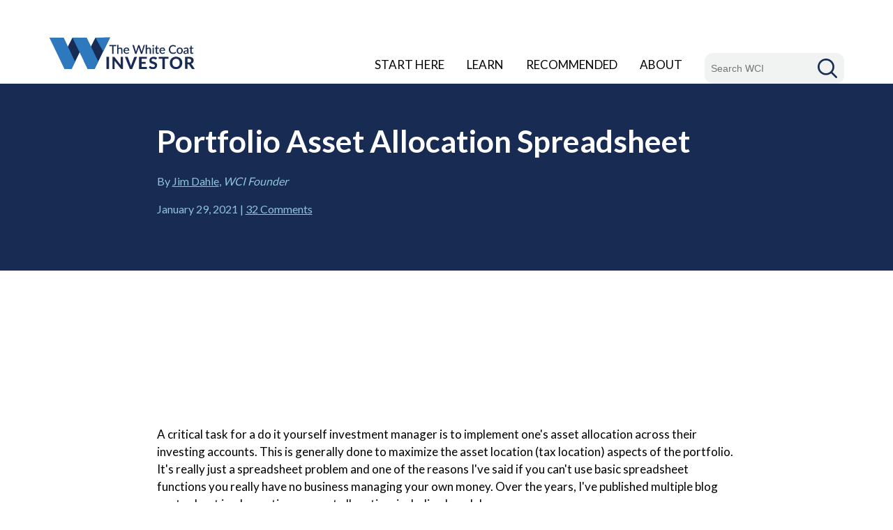

--- FILE ---
content_type: text/html; charset=UTF-8
request_url: https://www.whitecoatinvestor.com/asset-allocation-spreadsheet/
body_size: 35255
content:
<!DOCTYPE html>
<html lang="en-US">
<head>
	<meta charset="UTF-8"/>
	<meta name="viewport" content="initial-scale=1.0">
	<meta name="p:domain_verify" content="d4ac7d91a423f993ab1bb90ed5545ab6">
	<meta name='robots' content='index, follow, max-image-preview:large, max-snippet:-1, max-video-preview:-1' />
	<style>img:is([sizes="auto" i], [sizes^="auto," i]) { contain-intrinsic-size: 3000px 1500px }</style>
	
	<!-- This site is optimized with the Yoast SEO plugin v26.7 - https://yoast.com/wordpress/plugins/seo/ -->
	<title>Asset Allocation Spreadsheet [Excel Template] | White Coat Investor</title>
	<meta name="description" content="A critical task for a diy investor is to implement your asset allocation across accounts. Here&#039;s a guide to build a spreadsheet for the job." />
	<link rel="canonical" href="https://www.whitecoatinvestor.com/asset-allocation-spreadsheet/" />
	<meta property="og:locale" content="en_US" />
	<meta property="og:type" content="article" />
	<meta property="og:title" content="Asset Allocation Spreadsheet [Excel Template] | White Coat Investor" />
	<meta property="og:description" content="A critical task for a diy investor is to implement your asset allocation across accounts. Here&#039;s a guide to build a spreadsheet for the job." />
	<meta property="og:url" content="https://www.whitecoatinvestor.com/asset-allocation-spreadsheet/" />
	<meta property="og:site_name" content="The White Coat Investor - Investing &amp; Personal Finance for Doctors" />
	<meta property="article:published_time" content="2021-01-29T07:30:51+00:00" />
	<meta property="article:modified_time" content="2025-05-04T19:32:32+00:00" />
	<meta property="og:image" content="https://www.whitecoatinvestor.com/wp-content/uploads/2021/01/Build-a-Spreadsheet-to-Implement-Your-Asset-Allocation-FB.png" />
	<meta property="og:image:width" content="940" />
	<meta property="og:image:height" content="788" />
	<meta property="og:image:type" content="image/png" />
	<meta name="author" content="The White Coat Investor" />
	<meta name="twitter:card" content="summary_large_image" />
	<meta name="twitter:image" content="https://www.whitecoatinvestor.com/wp-content/uploads/2021/01/Build-a-Spreadsheet-to-Implement-Your-Asset-Allocation-TW.png" />
	<meta name="twitter:creator" content="@WCInvestor" />
	<meta name="twitter:site" content="@WCInvestor" />
	<meta name="twitter:label1" content="Written by" />
	<meta name="twitter:data1" content="The White Coat Investor" />
	<meta name="twitter:label2" content="Est. reading time" />
	<meta name="twitter:data2" content="14 minutes" />
	<script type="application/ld+json" class="yoast-schema-graph">{"@context":"https://schema.org","@graph":[{"@type":"Article","@id":"https://www.whitecoatinvestor.com/asset-allocation-spreadsheet/#article","isPartOf":{"@id":"https://www.whitecoatinvestor.com/asset-allocation-spreadsheet/"},"author":{"name":"The White Coat Investor","@id":"https://www.whitecoatinvestor.com/#/schema/person/10705bcd8c9f4186b3cf10d9314bdb6b"},"headline":"Portfolio Asset Allocation Spreadsheet","datePublished":"2021-01-29T07:30:51+00:00","dateModified":"2025-05-04T19:32:32+00:00","mainEntityOfPage":{"@id":"https://www.whitecoatinvestor.com/asset-allocation-spreadsheet/"},"wordCount":2728,"commentCount":32,"publisher":{"@id":"https://www.whitecoatinvestor.com/#/schema/person/10705bcd8c9f4186b3cf10d9314bdb6b"},"image":{"@id":"https://www.whitecoatinvestor.com/asset-allocation-spreadsheet/#primaryimage"},"thumbnailUrl":"https://www.whitecoatinvestor.com/wp-content/uploads/2021/01/asset-allocation-spreadsheet.png","keywords":["attending physician","new attending physician"],"articleSection":["Portfolio Design"],"inLanguage":"en-US","potentialAction":[{"@type":"CommentAction","name":"Comment","target":["https://www.whitecoatinvestor.com/asset-allocation-spreadsheet/#respond"]}]},{"@type":"WebPage","@id":"https://www.whitecoatinvestor.com/asset-allocation-spreadsheet/","url":"https://www.whitecoatinvestor.com/asset-allocation-spreadsheet/","name":"Asset Allocation Spreadsheet [Excel Template] | White Coat Investor","isPartOf":{"@id":"https://www.whitecoatinvestor.com/#website"},"primaryImageOfPage":{"@id":"https://www.whitecoatinvestor.com/asset-allocation-spreadsheet/#primaryimage"},"image":{"@id":"https://www.whitecoatinvestor.com/asset-allocation-spreadsheet/#primaryimage"},"thumbnailUrl":"https://www.whitecoatinvestor.com/wp-content/uploads/2021/01/asset-allocation-spreadsheet.png","datePublished":"2021-01-29T07:30:51+00:00","dateModified":"2025-05-04T19:32:32+00:00","description":"A critical task for a diy investor is to implement your asset allocation across accounts. Here's a guide to build a spreadsheet for the job.","breadcrumb":{"@id":"https://www.whitecoatinvestor.com/asset-allocation-spreadsheet/#breadcrumb"},"inLanguage":"en-US","potentialAction":[{"@type":"ReadAction","target":["https://www.whitecoatinvestor.com/asset-allocation-spreadsheet/"]}]},{"@type":"ImageObject","inLanguage":"en-US","@id":"https://www.whitecoatinvestor.com/asset-allocation-spreadsheet/#primaryimage","url":"https://www.whitecoatinvestor.com/wp-content/uploads/2021/01/asset-allocation-spreadsheet.png","contentUrl":"https://www.whitecoatinvestor.com/wp-content/uploads/2021/01/asset-allocation-spreadsheet.png","width":238,"height":238,"caption":"asset allocation spreadsheet"},{"@type":"BreadcrumbList","@id":"https://www.whitecoatinvestor.com/asset-allocation-spreadsheet/#breadcrumb","itemListElement":[{"@type":"ListItem","position":1,"name":"Home","item":"https://www.whitecoatinvestor.com/"},{"@type":"ListItem","position":2,"name":"Search Archives","item":"https://www.whitecoatinvestor.com/medical-records-3/"},{"@type":"ListItem","position":3,"name":"Portfolio Asset Allocation Spreadsheet"}]},{"@type":"WebSite","@id":"https://www.whitecoatinvestor.com/#website","url":"https://www.whitecoatinvestor.com/","name":"The White Coat Investor - Investing &amp; Personal Finance for Doctors","description":"Investing and Personal Finance for Doctors","publisher":{"@id":"https://www.whitecoatinvestor.com/#/schema/person/10705bcd8c9f4186b3cf10d9314bdb6b"},"potentialAction":[{"@type":"SearchAction","target":{"@type":"EntryPoint","urlTemplate":"https://www.whitecoatinvestor.com/?s={search_term_string}"},"query-input":{"@type":"PropertyValueSpecification","valueRequired":true,"valueName":"search_term_string"}}],"inLanguage":"en-US"},{"@type":["Person","Organization"],"@id":"https://www.whitecoatinvestor.com/#/schema/person/10705bcd8c9f4186b3cf10d9314bdb6b","name":"The White Coat Investor","logo":{"@id":"https://www.whitecoatinvestor.com/#/schema/person/image/"},"description":"I am an emergency physician, blogger, and author. I own the site and the forum","sameAs":["https://www.whitecoatinvestor.com"]}]}</script>
	<!-- / Yoast SEO plugin. -->


<link rel='dns-prefetch' href='//www.google.com' />
<style id='classic-theme-styles-inline-css' type='text/css'>
/*! This file is auto-generated */
.wp-block-button__link{color:#fff;background-color:#32373c;border-radius:9999px;box-shadow:none;text-decoration:none;padding:calc(.667em + 2px) calc(1.333em + 2px);font-size:1.125em}.wp-block-file__button{background:#32373c;color:#fff;text-decoration:none}
</style>
<link rel='stylesheet' id='convertkit-broadcasts-css' href='https://www.whitecoatinvestor.com/wp-content/plugins/convertkit/resources/frontend/css/broadcasts.css?ver=3.1.4' type='text/css' media='all' />
<link rel='stylesheet' id='convertkit-button-css' href='https://www.whitecoatinvestor.com/wp-content/plugins/convertkit/resources/frontend/css/button.css?ver=3.1.4' type='text/css' media='all' />
<link rel='stylesheet' id='convertkit-form-css' href='https://www.whitecoatinvestor.com/wp-content/plugins/convertkit/resources/frontend/css/form.css?ver=3.1.4' type='text/css' media='all' />
<link rel='stylesheet' id='convertkit-form-builder-field-css' href='https://www.whitecoatinvestor.com/wp-content/plugins/convertkit/resources/frontend/css/form-builder.css?ver=3.1.4' type='text/css' media='all' />
<link rel='stylesheet' id='convertkit-form-builder-css' href='https://www.whitecoatinvestor.com/wp-content/plugins/convertkit/resources/frontend/css/form-builder.css?ver=3.1.4' type='text/css' media='all' />
<link rel='stylesheet' id='ng-scroll-box-css' href='https://www.whitecoatinvestor.com/wp-content/plugins/ng-scroll-box/css/front-end.css?ver=1.0.0' type='text/css' media='all' />
<style id='ng-scroll-box-inline-css' type='text/css'>

		.scroll-box {
			background: #f4f4f4;
			border: 2px solid #cccccc;
			color: #222222;
			height: 300px;
		}
		
</style>
<link rel='stylesheet' id='toc-screen-css' href='https://www.whitecoatinvestor.com/wp-content/plugins/table-of-contents-plus/screen.min.css?ver=2411.1' type='text/css' media='all' />
<link rel='stylesheet' id='wp-polls-css' href='https://www.whitecoatinvestor.com/wp-content/plugins/wp-polls/polls-css.css?ver=2.77.3' type='text/css' media='all' />
<style id='wp-polls-inline-css' type='text/css'>
.wp-polls .pollbar {
	margin: 1px;
	font-size: 6px;
	line-height: 8px;
	height: 8px;
	background: #800000;
	border: 1px solid #dc143c;
}

</style>
<link rel='stylesheet' id='wpdiscuz-frontend-css-css' href='https://www.whitecoatinvestor.com/wp-content/plugins/wpdiscuz/themes/default/style.css?ver=7.6.43' type='text/css' media='all' />
<style id='wpdiscuz-frontend-css-inline-css' type='text/css'>
 #wpdcom .wpd-blog-administrator .wpd-comment-label{color:#ffffff;background-color:#2e78bd;border:none}#wpdcom .wpd-blog-administrator .wpd-comment-author, #wpdcom .wpd-blog-administrator .wpd-comment-author a{color:#2e78bd}#wpdcom.wpd-layout-1 .wpd-comment .wpd-blog-administrator .wpd-avatar img{border-color:#2e78bd}#wpdcom.wpd-layout-2 .wpd-comment.wpd-reply .wpd-comment-wrap.wpd-blog-administrator{border-left:3px solid #2e78bd}#wpdcom.wpd-layout-2 .wpd-comment .wpd-blog-administrator .wpd-avatar img{border-bottom-color:#2e78bd}#wpdcom.wpd-layout-3 .wpd-blog-administrator .wpd-comment-subheader{border-top:1px dashed #2e78bd}#wpdcom.wpd-layout-3 .wpd-reply .wpd-blog-administrator .wpd-comment-right{border-left:1px solid #2e78bd}#wpdcom .wpd-blog-author .wpd-comment-label{color:#ffffff;background-color:#2e78bd;border:none}#wpdcom .wpd-blog-author .wpd-comment-author, #wpdcom .wpd-blog-author .wpd-comment-author a{color:#2e78bd}#wpdcom.wpd-layout-1 .wpd-comment .wpd-blog-author .wpd-avatar img{border-color:#2e78bd}#wpdcom.wpd-layout-2 .wpd-comment .wpd-blog-author .wpd-avatar img{border-bottom-color:#2e78bd}#wpdcom.wpd-layout-3 .wpd-blog-author .wpd-comment-subheader{border-top:1px dashed #2e78bd}#wpdcom.wpd-layout-3 .wpd-reply .wpd-blog-author .wpd-comment-right{border-left:1px solid #2e78bd}#wpdcom .wpd-blog-contributor .wpd-comment-label{color:#ffffff;background-color:#2e78bd;border:none}#wpdcom .wpd-blog-contributor .wpd-comment-author, #wpdcom .wpd-blog-contributor .wpd-comment-author a{color:#2e78bd}#wpdcom.wpd-layout-1 .wpd-comment .wpd-blog-contributor .wpd-avatar img{border-color:#2e78bd}#wpdcom.wpd-layout-2 .wpd-comment .wpd-blog-contributor .wpd-avatar img{border-bottom-color:#2e78bd}#wpdcom.wpd-layout-3 .wpd-blog-contributor .wpd-comment-subheader{border-top:1px dashed #2e78bd}#wpdcom.wpd-layout-3 .wpd-reply .wpd-blog-contributor .wpd-comment-right{border-left:1px solid #2e78bd}#wpdcom .wpd-blog-editor .wpd-comment-label{color:#ffffff;background-color:#2e78bd;border:none}#wpdcom .wpd-blog-editor .wpd-comment-author, #wpdcom .wpd-blog-editor .wpd-comment-author a{color:#2e78bd}#wpdcom.wpd-layout-1 .wpd-comment .wpd-blog-editor .wpd-avatar img{border-color:#2e78bd}#wpdcom.wpd-layout-2 .wpd-comment.wpd-reply .wpd-comment-wrap.wpd-blog-editor{border-left:3px solid #2e78bd}#wpdcom.wpd-layout-2 .wpd-comment .wpd-blog-editor .wpd-avatar img{border-bottom-color:#2e78bd}#wpdcom.wpd-layout-3 .wpd-blog-editor .wpd-comment-subheader{border-top:1px dashed #2e78bd}#wpdcom.wpd-layout-3 .wpd-reply .wpd-blog-editor .wpd-comment-right{border-left:1px solid #2e78bd}#wpdcom .wpd-blog-subscriber .wpd-comment-label{color:#ffffff;background-color:#00B38F;border:none}#wpdcom .wpd-blog-subscriber .wpd-comment-author, #wpdcom .wpd-blog-subscriber .wpd-comment-author a{color:#00B38F}#wpdcom.wpd-layout-2 .wpd-comment .wpd-blog-subscriber .wpd-avatar img{border-bottom-color:#00B38F}#wpdcom.wpd-layout-3 .wpd-blog-subscriber .wpd-comment-subheader{border-top:1px dashed #00B38F}#wpdcom .wpd-blog-wpseo_manager .wpd-comment-label{color:#ffffff;background-color:#2e78bd;border:none}#wpdcom .wpd-blog-wpseo_manager .wpd-comment-author, #wpdcom .wpd-blog-wpseo_manager .wpd-comment-author a{color:#2e78bd}#wpdcom.wpd-layout-1 .wpd-comment .wpd-blog-wpseo_manager .wpd-avatar img{border-color:#2e78bd}#wpdcom.wpd-layout-2 .wpd-comment .wpd-blog-wpseo_manager .wpd-avatar img{border-bottom-color:#2e78bd}#wpdcom.wpd-layout-3 .wpd-blog-wpseo_manager .wpd-comment-subheader{border-top:1px dashed #2e78bd}#wpdcom.wpd-layout-3 .wpd-reply .wpd-blog-wpseo_manager .wpd-comment-right{border-left:1px solid #2e78bd}#wpdcom .wpd-blog-wpseo_editor .wpd-comment-label{color:#ffffff;background-color:#2e78bd;border:none}#wpdcom .wpd-blog-wpseo_editor .wpd-comment-author, #wpdcom .wpd-blog-wpseo_editor .wpd-comment-author a{color:#2e78bd}#wpdcom.wpd-layout-1 .wpd-comment .wpd-blog-wpseo_editor .wpd-avatar img{border-color:#2e78bd}#wpdcom.wpd-layout-2 .wpd-comment .wpd-blog-wpseo_editor .wpd-avatar img{border-bottom-color:#2e78bd}#wpdcom.wpd-layout-3 .wpd-blog-wpseo_editor .wpd-comment-subheader{border-top:1px dashed #2e78bd}#wpdcom.wpd-layout-3 .wpd-reply .wpd-blog-wpseo_editor .wpd-comment-right{border-left:1px solid #2e78bd}#wpdcom .wpd-blog-quote_manager .wpd-comment-label{color:#ffffff;background-color:#2e78bd;border:none}#wpdcom .wpd-blog-quote_manager .wpd-comment-author, #wpdcom .wpd-blog-quote_manager .wpd-comment-author a{color:#2e78bd}#wpdcom.wpd-layout-1 .wpd-comment .wpd-blog-quote_manager .wpd-avatar img{border-color:#2e78bd}#wpdcom.wpd-layout-2 .wpd-comment .wpd-blog-quote_manager .wpd-avatar img{border-bottom-color:#2e78bd}#wpdcom.wpd-layout-3 .wpd-blog-quote_manager .wpd-comment-subheader{border-top:1px dashed #2e78bd}#wpdcom.wpd-layout-3 .wpd-reply .wpd-blog-quote_manager .wpd-comment-right{border-left:1px solid #2e78bd}#wpdcom .wpd-blog-post_author .wpd-comment-label{color:#ffffff;background-color:#2e78bd;border:none}#wpdcom .wpd-blog-post_author .wpd-comment-author, #wpdcom .wpd-blog-post_author .wpd-comment-author a{color:#2e78bd}#wpdcom .wpd-blog-post_author .wpd-avatar img{border-color:#2e78bd}#wpdcom.wpd-layout-1 .wpd-comment .wpd-blog-post_author .wpd-avatar img{border-color:#2e78bd}#wpdcom.wpd-layout-2 .wpd-comment.wpd-reply .wpd-comment-wrap.wpd-blog-post_author{border-left:3px solid #2e78bd}#wpdcom.wpd-layout-2 .wpd-comment .wpd-blog-post_author .wpd-avatar img{border-bottom-color:#2e78bd}#wpdcom.wpd-layout-3 .wpd-blog-post_author .wpd-comment-subheader{border-top:1px dashed #2e78bd}#wpdcom.wpd-layout-3 .wpd-reply .wpd-blog-post_author .wpd-comment-right{border-left:1px solid #2e78bd}#wpdcom .wpd-blog-guest .wpd-comment-label{color:#ffffff;background-color:#222222;border:none}#wpdcom .wpd-blog-guest .wpd-comment-author, #wpdcom .wpd-blog-guest .wpd-comment-author a{color:#222222}#wpdcom.wpd-layout-3 .wpd-blog-guest .wpd-comment-subheader{border-top:1px dashed #222222}#comments, #respond, .comments-area, #wpdcom{}#wpdcom .ql-editor > *{color:#777777}#wpdcom .ql-editor::before{}#wpdcom .ql-toolbar{border:1px solid #DDDDDD;border-top:none}#wpdcom .ql-container{border:1px solid #DDDDDD;border-bottom:none}#wpdcom .wpd-form-row .wpdiscuz-item input[type="text"], #wpdcom .wpd-form-row .wpdiscuz-item input[type="email"], #wpdcom .wpd-form-row .wpdiscuz-item input[type="url"], #wpdcom .wpd-form-row .wpdiscuz-item input[type="color"], #wpdcom .wpd-form-row .wpdiscuz-item input[type="date"], #wpdcom .wpd-form-row .wpdiscuz-item input[type="datetime"], #wpdcom .wpd-form-row .wpdiscuz-item input[type="datetime-local"], #wpdcom .wpd-form-row .wpdiscuz-item input[type="month"], #wpdcom .wpd-form-row .wpdiscuz-item input[type="number"], #wpdcom .wpd-form-row .wpdiscuz-item input[type="time"], #wpdcom textarea, #wpdcom select{border:1px solid #DDDDDD;color:#222222}#wpdcom .wpd-form-row .wpdiscuz-item textarea{border:1px solid #DDDDDD}#wpdcom input::placeholder, #wpdcom textarea::placeholder, #wpdcom input::-moz-placeholder, #wpdcom textarea::-webkit-input-placeholder{}#wpdcom .wpd-comment-text{color:#222222}#wpdcom .wpd-thread-head .wpd-thread-info{border-bottom:2px solid #182b53}#wpdcom .wpd-thread-head .wpd-thread-info.wpd-reviews-tab svg{fill:#182b53}#wpdcom .wpd-thread-head .wpdiscuz-user-settings{border-bottom:2px solid #182b53}#wpdcom .wpd-thread-head .wpdiscuz-user-settings:hover{color:#182b53}#wpdcom .wpd-comment .wpd-follow-link:hover{color:#182b53}#wpdcom .wpd-comment-status .wpd-sticky{color:#182b53}#wpdcom .wpd-thread-filter .wpdf-active{color:#182b53;border-bottom-color:#182b53}#wpdcom .wpd-comment-info-bar{border:1px dashed #475676;background:#e8eaee}#wpdcom .wpd-comment-info-bar .wpd-current-view i{color:#182b53}#wpdcom .wpd-filter-view-all:hover{background:#182b53}#wpdcom .wpdiscuz-item .wpdiscuz-rating > label{color:#DDDDDD}#wpdcom .wpdiscuz-item .wpdiscuz-rating:not(:checked) > label:hover, .wpdiscuz-rating:not(:checked) > label:hover ~ label{}#wpdcom .wpdiscuz-item .wpdiscuz-rating > input ~ label:hover, #wpdcom .wpdiscuz-item .wpdiscuz-rating > input:not(:checked) ~ label:hover ~ label, #wpdcom .wpdiscuz-item .wpdiscuz-rating > input:not(:checked) ~ label:hover ~ label{color:#FFED85}#wpdcom .wpdiscuz-item .wpdiscuz-rating > input:checked ~ label:hover, #wpdcom .wpdiscuz-item .wpdiscuz-rating > input:checked ~ label:hover, #wpdcom .wpdiscuz-item .wpdiscuz-rating > label:hover ~ input:checked ~ label, #wpdcom .wpdiscuz-item .wpdiscuz-rating > input:checked + label:hover ~ label, #wpdcom .wpdiscuz-item .wpdiscuz-rating > input:checked ~ label:hover ~ label, .wpd-custom-field .wcf-active-star, #wpdcom .wpdiscuz-item .wpdiscuz-rating > input:checked ~ label{color:#FFD700}#wpd-post-rating .wpd-rating-wrap .wpd-rating-stars svg .wpd-star{fill:#DDDDDD}#wpd-post-rating .wpd-rating-wrap .wpd-rating-stars svg .wpd-active{fill:#FFD700}#wpd-post-rating .wpd-rating-wrap .wpd-rate-starts svg .wpd-star{fill:#DDDDDD}#wpd-post-rating .wpd-rating-wrap .wpd-rate-starts:hover svg .wpd-star{fill:#FFED85}#wpd-post-rating.wpd-not-rated .wpd-rating-wrap .wpd-rate-starts svg:hover ~ svg .wpd-star{fill:#DDDDDD}.wpdiscuz-post-rating-wrap .wpd-rating .wpd-rating-wrap .wpd-rating-stars svg .wpd-star{fill:#DDDDDD}.wpdiscuz-post-rating-wrap .wpd-rating .wpd-rating-wrap .wpd-rating-stars svg .wpd-active{fill:#FFD700}#wpdcom .wpd-comment .wpd-follow-active{color:#ff7a00}#wpdcom .page-numbers{color:#555;border:#555 1px solid}#wpdcom span.current{background:#555}#wpdcom.wpd-layout-1 .wpd-new-loaded-comment > .wpd-comment-wrap > .wpd-comment-right{background:#FFFAD6}#wpdcom.wpd-layout-2 .wpd-new-loaded-comment.wpd-comment > .wpd-comment-wrap > .wpd-comment-right{background:#FFFAD6}#wpdcom.wpd-layout-2 .wpd-new-loaded-comment.wpd-comment.wpd-reply > .wpd-comment-wrap > .wpd-comment-right{background:transparent}#wpdcom.wpd-layout-2 .wpd-new-loaded-comment.wpd-comment.wpd-reply > .wpd-comment-wrap{background:#FFFAD6}#wpdcom.wpd-layout-3 .wpd-new-loaded-comment.wpd-comment > .wpd-comment-wrap > .wpd-comment-right{background:#FFFAD6}#wpdcom .wpd-follow:hover i, #wpdcom .wpd-unfollow:hover i, #wpdcom .wpd-comment .wpd-follow-active:hover i{color:#182b53}#wpdcom .wpdiscuz-readmore{cursor:pointer;color:#182b53}.wpd-custom-field .wcf-pasiv-star, #wpcomm .wpdiscuz-item .wpdiscuz-rating > label{color:#DDDDDD}.wpd-wrapper .wpd-list-item.wpd-active{border-top:3px solid #182b53}#wpdcom.wpd-layout-2 .wpd-comment.wpd-reply.wpd-unapproved-comment .wpd-comment-wrap{border-left:3px solid #FFFAD6}#wpdcom.wpd-layout-3 .wpd-comment.wpd-reply.wpd-unapproved-comment .wpd-comment-right{border-left:1px solid #FFFAD6}#wpdcom .wpd-prim-button{background-color:#f46c00;color:#FFFFFF}#wpdcom .wpd_label__check i.wpdicon-on{color:#f46c00;border:1px solid #fab680}#wpd-bubble-wrapper #wpd-bubble-all-comments-count{color:#182b53}#wpd-bubble-wrapper > div{background-color:#182b53}#wpd-bubble-wrapper > #wpd-bubble #wpd-bubble-add-message{background-color:#182b53}#wpd-bubble-wrapper > #wpd-bubble #wpd-bubble-add-message::before{border-left-color:#182b53;border-right-color:#182b53}#wpd-bubble-wrapper.wpd-right-corner > #wpd-bubble #wpd-bubble-add-message::before{border-left-color:#182b53;border-right-color:#182b53}.wpd-inline-icon-wrapper path.wpd-inline-icon-first{fill:#182b53}.wpd-inline-icon-count{background-color:#182b53}.wpd-inline-icon-count::before{border-right-color:#182b53}.wpd-inline-form-wrapper::before{border-bottom-color:#182b53}.wpd-inline-form-question{background-color:#182b53}.wpd-inline-form{background-color:#182b53}.wpd-last-inline-comments-wrapper{border-color:#182b53}.wpd-last-inline-comments-wrapper::before{border-bottom-color:#182b53}.wpd-last-inline-comments-wrapper .wpd-view-all-inline-comments{background:#182b53}.wpd-last-inline-comments-wrapper .wpd-view-all-inline-comments:hover,.wpd-last-inline-comments-wrapper .wpd-view-all-inline-comments:active,.wpd-last-inline-comments-wrapper .wpd-view-all-inline-comments:focus{background-color:#182b53}#wpdcom .ql-snow .ql-tooltip[data-mode="link"]::before{content:"Enter link:"}#wpdcom .ql-snow .ql-tooltip.ql-editing a.ql-action::after{content:"Save"}.comments-area{width:auto}#wpdcom .wpd-prim-button:hover{background:#f04e23}#wpdcom .wc-field-submit input[type="submit"]{border:0;font-weight:bold;font-size:20px;padding:0 16px;border-radius:0;box-shadow:none;font-family:Lato, Arial, sans-serif;letter-spacing:normal}@media screen and (max-width:600px){#wpdcom.wpd-layout-2 .wpd-comment .wpd-comment-header .wpd-user-info{margin-left:0;display:block;flex-direction:unset;flex-grow:unset;flex-wrap:unset;margin-top:0}}
</style>
<link rel='stylesheet' id='wpdiscuz-fa-css' href='https://www.whitecoatinvestor.com/wp-content/plugins/wpdiscuz/assets/third-party/font-awesome-5.13.0/css/fa.min.css?ver=7.6.43' type='text/css' media='all' />
<link rel='stylesheet' id='wpdiscuz-combo-css-css' href='https://www.whitecoatinvestor.com/wp-content/plugins/wpdiscuz/assets/css/wpdiscuz-combo.min.css?ver=6.8.3' type='text/css' media='all' />
<link rel='stylesheet' id='google-fonts-css' href='https://fonts.googleapis.com/css?family=Lato%3A400%2C700%7CRoboto%3A400%2C700&#038;ver=6.8.3' type='text/css' media='all' />
<link rel='stylesheet' id='bootstrap-css' href='https://www.whitecoatinvestor.com/wp-content/themes/wci-responsive/assets/css/bootstrap.532.min.css?v=1755287713&#038;ver=6.8.3' type='text/css' media='all' />
<link rel='stylesheet' id='site-style-css' href='https://www.whitecoatinvestor.com/wp-content/themes/wci-responsive/assets/css/style.css?v=1766176675&#038;ver=6.8.3' type='text/css' media='all' />
<script type="text/javascript" src="https://www.whitecoatinvestor.com/wp-includes/js/jquery/jquery.min.js?ver=3.7.1" id="jquery-core-js"></script>
<script type="text/javascript" src="https://www.whitecoatinvestor.com/wp-includes/js/jquery/jquery-migrate.min.js?ver=3.4.1" id="jquery-migrate-js"></script>
<script type="text/javascript" src="https://www.whitecoatinvestor.com/wp-content/themes/wci-responsive/assets/js/vendors/masonry.min.js?v=1763218885&amp;ver=6.8.3" id="masonry-js"></script>
<link rel="https://api.w.org/" href="https://www.whitecoatinvestor.com/wp-json/" /><link rel="alternate" title="JSON" type="application/json" href="https://www.whitecoatinvestor.com/wp-json/wp/v2/posts/269668" /><link rel='shortlink' href='https://www.whitecoatinvestor.com/?p=269668' />
<link rel="alternate" title="oEmbed (JSON)" type="application/json+oembed" href="https://www.whitecoatinvestor.com/wp-json/oembed/1.0/embed?url=https%3A%2F%2Fwww.whitecoatinvestor.com%2Fasset-allocation-spreadsheet%2F" />
<link rel="alternate" title="oEmbed (XML)" type="text/xml+oembed" href="https://www.whitecoatinvestor.com/wp-json/oembed/1.0/embed?url=https%3A%2F%2Fwww.whitecoatinvestor.com%2Fasset-allocation-spreadsheet%2F&#038;format=xml" />
<link rel="icon" href="https://www.whitecoatinvestor.com/wp-content/uploads/2025/11/cropped-favicon-1-32x32.png" sizes="32x32" />
<link rel="icon" href="https://www.whitecoatinvestor.com/wp-content/uploads/2025/11/cropped-favicon-1-192x192.png" sizes="192x192" />
<link rel="apple-touch-icon" href="https://www.whitecoatinvestor.com/wp-content/uploads/2025/11/cropped-favicon-1-180x180.png" />
<meta name="msapplication-TileImage" content="https://www.whitecoatinvestor.com/wp-content/uploads/2025/11/cropped-favicon-1-270x270.png" />
		<!-- Google Tag Manager -->
		<script>(function(w,d,s,l,i){w[l]=w[l]||[];w[l].push({'gtm.start':
		new Date().getTime(),event:'gtm.js'});var f=d.getElementsByTagName(s)[0],
		j=d.createElement(s),dl=l!='dataLayer'?'&l='+l:'';j.async=true;j.src=
		'https://www.googletagmanager.com/gtm.js?id='+i+dl;f.parentNode.insertBefore(j,f);
		})(window,document,'script','dataLayer','GTM-KJQ8Q8W');</script>
		<!-- End Google Tag Manager -->
	</head>
<body class="wp-singular post-template-default single single-post postid-269668 single-format-standard wp-theme-wci-responsive">

<div class="topMenuContainer">
	<div class="topNavigation d-lg-flex align-items-end container mx-auto p-0">
		<div class="branding d-inline-block">
			<a href="/">
				<img class="logo" src="https://www.whitecoatinvestor.com/wp-content/themes/wci-responsive/assets/img/logo.svg?v=1755287713" alt="White Coat Investor">
			</a>
		</div>
		<div class="menuToggle d-inline-block d-lg-none mobile-nav-icon" id="menuToggle">
			<img src="https://www.whitecoatinvestor.com/wp-content/themes/wci-responsive/assets/img/icon-mobile-menu.svg?v=1755287713" width="47" height="40" alt="Open menu">
		</div>
		<script async src="https://cse.google.com/cse.js?cx=e5d6ed61f5eec4fb2"></script>
<div class="form-search">
	<div class="gcse-search"></div>
</div>

		<nav class="menu">
			<ul id="menu-primary" class="mb-0">
				<li id="menu-item-293876" class="menu-item subnav">
					<a href="/personal-finance-for-doctors/">
						Start Here
					</a>
					<div class="headline-underscore"></div>
				</li>
				<li class="menu-item menu-item-has-children menu-parent-container subnav">
					
					<a href="/learn/">Learn<div class="expand-section-btn">+</div></a>
					<div class="headline-underscore"></div>
					<div class="subnav-content">
						<div class="container-lg mx-auto p-0">
							<div class="row">
								<div class="col-xl-9">
									<ul id="menu-learn-menu" class="subnav-links"><li id="menu-item-342174" class="menu-group-header menu-item menu-item-type-custom menu-item-object-custom menu-item-has-children menu-item-342174"><a target="_blank" href="https://www.wcicourses.com/courses">Courses</a>
<ul class="sub-menu">
	<li id="menu-item-342175" class="menu-item menu-item-type-custom menu-item-object-custom menu-item-342175"><a target="_blank" href="https://www.wcicourses.com/courses/category/fyfa">Fire Your Financial Advisor (CME)</a></li>
	<li id="menu-item-342176" class="menu-item menu-item-type-custom menu-item-object-custom menu-item-342176"><a target="_blank" href="https://www.wcicourses.com/p/no-hype-real-estate-investing">Real Estate Investing</a></li>
	<li id="menu-item-342177" class="menu-item menu-item-type-custom menu-item-object-custom menu-item-342177"><a target="_blank" href="https://www.whitecoatinvestor.com/cme-courses">Continuing Financial Education (CME)</a></li>
</ul>
</li>
<li id="menu-item-342178" class="menu-group-header menu-item menu-item-type-custom menu-item-object-custom menu-item-has-children menu-item-342178"><a href="/blog/">Blog</a>
<ul class="sub-menu">
	<li id="menu-item-342179" class="menu-item menu-item-type-custom menu-item-object-custom menu-item-342179"><a href="/blog/">Latest</a></li>
	<li id="menu-item-342180" class="menu-item menu-item-type-custom menu-item-object-custom menu-item-342180"><a href="/blog/?tab=popular">Popular</a></li>
	<li id="menu-item-342181" class="menu-item menu-item-type-custom menu-item-object-custom menu-item-342181"><a href="/blog/?tab=by-category">By Category</a></li>
</ul>
</li>
<li id="menu-item-342182" class="menu-group-header menu-item menu-item-type-custom menu-item-object-custom menu-item-has-children menu-item-342182"><a href="/podcasts/">Podcasts</a>
<ul class="sub-menu">
	<li id="menu-item-342183" class="menu-item menu-item-type-custom menu-item-object-custom menu-item-342183"><a href="/wci-podcast/">The White Coat Investor</a></li>
	<li id="menu-item-342184" class="menu-item menu-item-type-custom menu-item-object-custom menu-item-342184"><a href="/milestonestomillionaire/">Milestones to Millionaire</a></li>
	<li id="menu-item-344540" class="menu-item menu-item-type-custom menu-item-object-custom menu-item-344540"><a href="/bootcamppodcast/">Financial Boot Camp</a></li>
</ul>
</li>
<li id="menu-item-342185" class="menu-group-header menu-item menu-item-type-custom menu-item-object-custom menu-item-342185"><a href="/books/">Books</a></li>
<li id="menu-item-342186" class="menu-group-header menu-item menu-item-type-custom menu-item-object-custom menu-item-342186"><a href="/newsletter/">Newsletters</a></li>
<li id="menu-item-342187" class="menu-group-header menu-item menu-item-type-custom menu-item-object-custom menu-item-has-children menu-item-342187"><a href="/online-communities-for-physicians/">Communities</a>
<ul class="sub-menu">
	<li id="menu-item-342188" class="menu-item menu-item-type-custom menu-item-object-custom menu-item-342188"><a target="_blank" href="https://www.whitecoatinvestor.com/FBgroup">Facebook Group</a></li>
	<li id="menu-item-342189" class="menu-item menu-item-type-custom menu-item-object-custom menu-item-342189"><a target="_blank" href="https://www.whitecoatinvestor.com/reddit">Subreddit</a></li>
	<li id="menu-item-342190" class="menu-item menu-item-type-custom menu-item-object-custom menu-item-342190"><a target="_blank" href="https://forum.whitecoatinvestor.com/">Forum</a></li>
	<li id="menu-item-342191" class="menu-item menu-item-type-custom menu-item-object-custom menu-item-342191"><a href="/financially-empowered-women/">Financially Empowered Women (FEW)</a></li>
</ul>
</li>
<li id="menu-item-342192" class="menu-group-header menu-item menu-item-type-custom menu-item-object-custom menu-item-342192"><a target="_blank" href="https://www.wcievents.com/">Conferences</a></li>
</ul>									<div class="subnav-footer">
										<a href="/blog/">Daily Financial Article</a>   |   
										<a href="/newsletter/">Monthly Newsletter</a>   |   
										<a href="/reopportunities/">Real Estate Opportunities</a>
									</div>
								</div>
								<div class="subnav-featured d-none d-xl-block col-xl-3 p-4">
									<h4 class="text-blue">Enroll in Financial Boot Camp</h4>
									<p>
										Get the financial education you need to turn your high income into lasting wealth. This FREE 12-week email course could be worth millions over your lifetime.
									</p>
											<div class="row wci-nav-signup wci-nav-signup-5622578 justify-content-center">
			<form id="wci-nav-form-5622578" data-sv-form="5622578">
				<input name="email" type="email" id="wci-nav-form-email-5622578" class="form-control mb-3" placeholder="Email Address" autocomplete="off" />
				<input type="submit" class="btn btn-primary" style="white-space:nowrap;" id="wci-nav-form-submit-5622578" value="Enroll Now" />
			</form>
		</div>

        <div class="wci-nav-signup wci-nav-signup-5622578 thank-you">
            <div class='eyebrow h5 mt-0'>YOU ARE SIGNED UP!</div><p>Check your inbox to get started.</p>        </div>

		<script>
            // jQuery('#wci-nav-form-submit-5622578').on('click', () => {
			jQuery('#wci-nav-form-5622578').on('submit', (e) => {
				e.preventDefault();
                const email = jQuery('#wci-nav-form-email-5622578').val();
                if(email && /(.+)@(.+){2,}\.(.+){2,}/.test(email)){
                    fetch('https://api.convertkit.com/v3/forms/5622578/subscribe', {
                        method: "POST",
                        headers: { "Content-Type": "application/json; charset=utf-8" },
                        body: JSON.stringify({ api_key: '0AMKyMtso2Lf2MgcoenhEg', email })
                    })
                    .then(response => response.json())
                    .then(data => {
                        jQuery('.wci-nav-signup-5622578').hide();
                        jQuery('.wci-nav-signup-5622578.thank-you').show();
                    })
                    .catch(error => {
                        alert('We were unable to subscribe you. Please try again later.');
                    });
                } else {
                    alert('Please provide a valid email.');
                }
            });
        </script>

									</div>
							</div>
						</div>
					</div>

				</li>
				<li class="menu-item menu-item-has-children menu-parent-container subnav">
					
					<a href="/recommended/">Recommended<div class="expand-section-btn">+</div></a>
					<div class="headline-underscore"></div>
					<div class="subnav-content">
						<div class="container-lg mx-auto p-0">
							<div class="row">
								<div class="col-xl-9">
									<ul id="menu-recommended-menu" class="subnav-links"><li id="menu-item-342201" class="menu-group-header menu-item menu-item-type-custom menu-item-object-custom menu-item-has-children menu-item-342201"><a href="/insurance/">Insurance</a>
<ul class="sub-menu">
	<li id="menu-item-342202" class="menu-item menu-item-type-custom menu-item-object-custom menu-item-342202"><a href="/physician-disability-insurance-quote/">Disability</a></li>
	<li id="menu-item-342203" class="menu-item menu-item-type-custom menu-item-object-custom menu-item-342203"><a href="/physician-life-insurance-quotes/">Life</a></li>
	<li id="menu-item-342204" class="menu-item menu-item-type-custom menu-item-object-custom menu-item-342204"><a href="/insurance/">Other</a></li>
</ul>
</li>
<li id="menu-item-342205" class="menu-group-header menu-item menu-item-type-custom menu-item-object-custom menu-item-has-children menu-item-342205"><a href="/personal-finance/the-doctor-mortgage-loan/">Mortgages</a>
<ul class="sub-menu">
	<li id="menu-item-342206" class="menu-item menu-item-type-custom menu-item-object-custom menu-item-342206"><a href="/personal-finance/the-doctor-mortgage-loan/">Doctor Mortgage</a></li>
	<li id="menu-item-342207" class="menu-item menu-item-type-custom menu-item-object-custom menu-item-342207"><a href="/home-loans/">Conventional Loans</a></li>
	<li id="menu-item-342208" class="menu-item menu-item-type-custom menu-item-object-custom menu-item-342208"><a href="/home-loans/">Refinancing</a></li>
</ul>
</li>
<li id="menu-item-342209" class="menu-group-header menu-item menu-item-type-custom menu-item-object-custom menu-item-has-children menu-item-342209"><a href="/experts/">Experts</a>
<ul class="sub-menu">
	<li id="menu-item-342210" class="menu-item menu-item-type-custom menu-item-object-custom menu-item-342210"><a href="/student-loan-refinancing/">Student Loan Refinancing</a></li>
	<li id="menu-item-342680" class="menu-item menu-item-type-custom menu-item-object-custom menu-item-342680"><a href="/financial-advisors/">Financial Advice</a></li>
	<li id="menu-item-343561" class="menu-item menu-item-type-custom menu-item-object-custom menu-item-343561"><a target="_blank" href="https://www.studentloanadvice.com">Student Loan Advice</a></li>
	<li id="menu-item-342211" class="menu-item menu-item-type-custom menu-item-object-custom menu-item-342211"><a href="/real-estate-investment-companies/">Real Estate Investments</a></li>
	<li id="menu-item-342212" class="menu-item menu-item-type-custom menu-item-object-custom menu-item-342212"><a href="/contract-negotiation-and-review/">Contract Review</a></li>
	<li id="menu-item-342213" class="menu-item menu-item-type-custom menu-item-object-custom menu-item-342213"><a href="/tax-strategists/">Tax Services</a></li>
	<li id="menu-item-342214" class="menu-item menu-item-type-custom menu-item-object-custom menu-item-342214"><a href="/lawyers-for-doctors/">Legal Services</a></li>
	<li id="menu-item-342215" class="menu-item menu-item-type-custom menu-item-object-custom menu-item-342215"><a href="/practice-management/">Practice Management</a></li>
	<li id="menu-item-342216" class="menu-item menu-item-type-custom menu-item-object-custom menu-item-342216"><a href="/retirementaccounts/">Retirement Plans</a></li>
	<li id="menu-item-342217" class="menu-item menu-item-type-custom menu-item-object-custom menu-item-342217"><a href="/real-estate-agents/">Real Estate Agents</a></li>
</ul>
</li>
<li id="menu-item-342219" class="menu-group-header menu-item menu-item-type-custom menu-item-object-custom menu-item-has-children menu-item-342219"><a href="/tools/">Tools</a>
<ul class="sub-menu">
	<li id="menu-item-342220" class="menu-item menu-item-type-custom menu-item-object-custom menu-item-342220"><a target="_blank" href="https://wcicourses.com">Courses</a></li>
	<li id="menu-item-342221" class="menu-item menu-item-type-custom menu-item-object-custom menu-item-342221"><a href="/books/">Books</a></li>
	<li id="menu-item-342222" class="menu-item menu-item-type-custom menu-item-object-custom menu-item-342222"><a href="/surveys-for-money-best-companies-for-physician-online-surveys/">Paid Surveys</a></li>
	<li id="menu-item-342223" class="menu-item menu-item-type-custom menu-item-object-custom menu-item-342223"><a href="/best-personal-loan-companies-for-doctors/">Personal Loans</a></li>
	<li id="menu-item-342224" class="menu-item menu-item-type-custom menu-item-object-custom menu-item-342224"><a href="/newretirement-retirement-calculator/">Retirement Calculator</a></li>
	<li id="menu-item-342225" class="menu-item menu-item-type-custom menu-item-object-custom menu-item-342225"><a target="_blank" href="https://shop.whitecoatinvestor.com">WCI Merchandise</a></li>
	<li id="menu-item-343344" class="menu-item menu-item-type-custom menu-item-object-custom menu-item-343344"><a target="_blank" href="/misc/ar/wizard">WCI Healthcare Discounts</a></li>
</ul>
</li>
</ul>									<div class="subnav-footer">
										<a href="/physician-disability-insurance-quote/">Get a Disability Insurance Quote</a>   |   
										<a href="/surveys-for-money-best-companies-for-physician-online-surveys/">Surveys for Money</a>   |   
										<a href="/personal-finance/the-doctor-mortgage-loan/">Doctor Mortgages</a>
									</div>
								</div>
								<div class="subnav-featured d-none d-xl-block col-xl-3 p-4">
									<h4 class="text-blue">Interested in Real Estate Investing?</h4>
									<p>
										Get our monthly real estate newsletter with tips and strategies to maximize your returns and introductions to exclusive investment opportunities.
									</p>
											<div class="row wci-nav-signup wci-nav-signup-1037205 justify-content-center">
			<form id="wci-nav-form-1037205" data-sv-form="1037205">
				<input name="email" type="email" id="wci-nav-form-email-1037205" class="form-control mb-3" placeholder="Email Address" autocomplete="off" />
				<input type="submit" class="btn btn-primary" style="white-space:nowrap;" id="wci-nav-form-submit-1037205" value="Sign Me Up" />
			</form>
		</div>

        <div class="wci-nav-signup wci-nav-signup-1037205 thank-you">
            <div class='eyebrow h5 mt-0'>YOU ARE SIGNED UP!</div><p>Check your inbox to get started.</p>        </div>

		<script>
            // jQuery('#wci-nav-form-submit-1037205').on('click', () => {
			jQuery('#wci-nav-form-1037205').on('submit', (e) => {
				e.preventDefault();
                const email = jQuery('#wci-nav-form-email-1037205').val();
                if(email && /(.+)@(.+){2,}\.(.+){2,}/.test(email)){
                    fetch('https://api.convertkit.com/v3/forms/1037205/subscribe', {
                        method: "POST",
                        headers: { "Content-Type": "application/json; charset=utf-8" },
                        body: JSON.stringify({ api_key: '0AMKyMtso2Lf2MgcoenhEg', email })
                    })
                    .then(response => response.json())
                    .then(data => {
                        jQuery('.wci-nav-signup-1037205').hide();
                        jQuery('.wci-nav-signup-1037205.thank-you').show();
                    })
                    .catch(error => {
                        alert('We were unable to subscribe you. Please try again later.');
                    });
                } else {
                    alert('Please provide a valid email.');
                }
            });
        </script>

										
								</div>
							</div>
						</div>
					</div>
				</li>
				<li class="menu-item menu-item-has-children menu-parent-container subnav">
					
					<a href="/about/">About<div class="expand-section-btn">+</div></a>
					<div class="headline-underscore"></div>
					<div class="subnav-content">
						<div class="container-lg mx-auto p-0">
							<div class="row">
								<div class="col-xl-9">
									<ul id="menu-about-menu" class="subnav-links"><li id="menu-item-342099" class="menu-group-header menu-item menu-item-type-custom menu-item-object-custom menu-item-has-children menu-item-342099"><a href="/programs/">Programs</a>
<ul class="sub-menu">
	<li id="menu-item-342100" class="menu-item menu-item-type-custom menu-item-object-custom menu-item-342100"><a href="/medical-school-scholarship/">Scholarship</a></li>
	<li id="menu-item-342101" class="menu-item menu-item-type-custom menu-item-object-custom menu-item-342101"><a href="/wci-champions/">Med Student Book Giveaway</a></li>
	<li id="menu-item-342102" class="menu-item menu-item-type-custom menu-item-object-custom menu-item-342102"><a href="/financial-educator-award/">Financial Educator Award</a></li>
	<li id="menu-item-342103" class="menu-item menu-item-type-custom menu-item-object-custom menu-item-342103"><a href="/bulk-book-orders/">Bulk Book Orders</a></li>
</ul>
</li>
<li id="menu-item-342104" class="menu-group-header menu-item menu-item-type-custom menu-item-object-custom menu-item-has-children menu-item-342104"><a href="/contact/">Get in Touch</a>
<ul class="sub-menu">
	<li id="menu-item-342105" class="menu-item menu-item-type-custom menu-item-object-custom menu-item-342105"><a href="/contact/">Contact Us</a></li>
	<li id="menu-item-342106" class="menu-item menu-item-type-custom menu-item-object-custom menu-item-342106"><a href="/advertise-here/">Advertise</a></li>
	<li id="menu-item-342107" class="menu-item menu-item-type-custom menu-item-object-custom menu-item-342107"><a href="/contact/guest-post-policy/">Submit Guest Post</a></li>
	<li id="menu-item-342108" class="menu-item menu-item-type-custom menu-item-object-custom menu-item-342108"><a href="https://www.whitecoatinvestor.com/podcast-guest">Podcast Guest Application</a></li>
	<li id="menu-item-342109" class="menu-item menu-item-type-custom menu-item-object-custom menu-item-342109"><a href="/speaking-engagements/">Speaking Engagements</a></li>
</ul>
</li>
<li id="menu-item-342110" class="menu-group-header menu-item menu-item-type-custom menu-item-object-custom menu-item-has-children menu-item-342110"><a href="/about/">About Us</a>
<ul class="sub-menu">
	<li id="menu-item-342111" class="menu-item menu-item-type-custom menu-item-object-custom menu-item-342111"><a href="/testimonials/">Testimonials</a></li>
	<li id="menu-item-342112" class="menu-item menu-item-type-custom menu-item-object-custom menu-item-342112"><a href="/faq/">FAQs</a></li>
</ul>
</li>
</ul>									<div class="subnav-footer">
										<a href="/blog/">Daily Financial Article</a>   |   
										<a href="/newsletter/">Monthly Newsletter</a>   |   
										<a href="/reopportunities/">Real Estate Opportunities</a>
									</div>
								</div>
								<div class="subnav-featured d-none d-xl-block col-xl-3 p-4">
									<h4 class="text-blue">New to the WCI Community?</h4>
									<p>
										Learn to make your money work as hard as you, so you can focus on your patients, your family, and your own wellness.
										<br><br>
										<a href="/personal-finance-for-doctors/">Quick Start Page</a><br>
										<a href="/experts/">Recommended Professionals</a><br>
										<a href="/financialbootcamp/">Financial Boot Camp</a>
									</p>
								</div>
							</div>
						</div>
					</div>
				</li>
			</ul>
		</nav>
	</div>
</div>

<div class="pageContainer">
<div class="blog-post">
<section class="blog-header">
	<div class="container">
		<div class="row">
			<div class="col-lg-10 col-xl-9 mx-auto">
				<h1>Portfolio Asset Allocation Spreadsheet</h1>
				<div class="post-meta">
					<div class="author d-block mb-3">
						By <a href="/about/" target="_blank">Jim Dahle</a>, <em>WCI Founder</em>					</div>

					<!-- <div class="categories">
						Category: 					</div> -->

					<div class="comments d-block mb-3">
						<time datetime="2021-01-29">January 29, 2021</time>	|  
						<a href="https://www.whitecoatinvestor.com/asset-allocation-spreadsheet/#comments">
							32 Comments						</a>
					</div>
				</div>
							</div>
		</div>
	</div>
</section>

<section class="blog-header-as white py-4">
	<div class="container">
		<div class="row">
			<div class="col-lg-10 col-xl-9 mx-auto">
				<div class="row">
					<div class="col-lg-6 mx-auto mb-3 mb-lg-0">
						<div class="as-placeholder mx-auto" data-wci-as="1"></div>
					</div>
					<div class="col-lg-6 mx-auto">
						<div class="as-placeholder mx-auto" data-wci-as="2"></div>
					</div>
				</div>
			</div>
		</div>
	</div>
</section>

<section class="blog-content pt-2">
	<div class="container">
		<div class="row">
			<div class="col-lg-10 col-xl-9 mx-auto">
				<div class="post-content b1">
					<div class="blog-delete-contents">
<img loading="lazy" decoding="async" class="alignleft size-full wp-image-279379" src="https://www.whitecoatinvestor.com/wp-content/uploads/2021/07/James-Dahle-100.png" alt="" width="100" height="100" srcset="https://www.whitecoatinvestor.com/wp-content/uploads/2021/07/James-Dahle-100.png 100w, https://www.whitecoatinvestor.com/wp-content/uploads/2021/07/James-Dahle-100-24x24.png 24w, https://www.whitecoatinvestor.com/wp-content/uploads/2021/07/James-Dahle-100-48x48.png 48w, https://www.whitecoatinvestor.com/wp-content/uploads/2021/07/James-Dahle-100-96x96.png 96w" sizes="auto, (max-width: 100px) 100vw, 100px" /><em><strong>By <a href="https://www.whitecoatinvestor.com/about/" target="_blank" rel="noopener">Dr. Jim Dahle</a>, WCI Founder</strong></em></div>

<p>A critical task for a do it yourself investment manager is to implement one's asset allocation across their investing accounts. This is generally done to maximize the asset location (tax location) aspects of the portfolio. It's really just a spreadsheet problem and one of the reasons I've said if you can't use basic spreadsheet functions you really have no business managing your own money. Over the years, I've published multiple blog posts about implementing an asset allocation, including how I do my own.</p>
<ul>
<li><a href="https://www.whitecoatinvestor.com/designing-your-portfolio-part-6-implementing-the-asset-allocation/" target="_blank" rel="noopener">How to Do It (2012)</a></li>
<li><a href="https://www.whitecoatinvestor.com/how-i-currently-implement-my-asset-allocation/" target="_blank" rel="noopener">How I Do Mine (2012)</a></li>
<li><a href="https://www.whitecoatinvestor.com/implementation-of-my-asset-allocation-an-update/" target="_blank" rel="noopener">How I Do Mine (2016)</a></li>
<li><a href="https://www.whitecoatinvestor.com/asset-allocation-rules/" target="_blank" rel="noopener">Rules for Asset Allocation Implementation (2019)</a></li>
<li><a href="https://www.whitecoatinvestor.com/asset-location/" target="_blank" rel="noopener">6 Principles of Asset Location (2019)</a></li>
</ul>
<p>However, a lot of people are still struggling with this concept. You can learn more about it by purchasing our online <a href="https://whitecoatinvestor.teachable.com/p/fire-your-financial-advisor" target="_blank" rel="noopener">Fire Your Financial Advisor</a> course or by hiring a <a href="https://www.whitecoatinvestor.com/financial-advisors/" target="_blank" rel="noopener">good financial advisor at a fair price</a> to help you set up your initial investing plan. I use an asset allocation spreadsheet and I'll explain how to do this, with a step-by-step guide using my own portfolio. It will also serve as an update to those 2012 and 2016 posts, since my implementation looks very different now than it did back then due to having a much larger taxable account.</p>

<div class="blog-delete-contents">
 </div>

<h2><strong>How to Build an Asset Allocation Spreadsheet</strong></h2>
<div class="blog-delete-contents">
 </div>

<h3><strong>Step #1 – Open a Spreadsheet</strong></h3>
<p>You can do this using the ubiquitous <a href="https://www.microsoft.com/en-us/microsoft-365/excel" target="_blank" rel="noopener">Microsoft Excel</a> or the free <a href="https://www.google.com/sheets/about/" target="_blank" rel="noopener">Google Sheets</a>. There are other spreadsheet programs out there (Apple Numbers) and you can even build one by hand if you really want to. But most people use one of the two options above. I prefer Excel just because I'm used to it. If I didn't already have the old downloadable version of Microsoft Office, I'd probably just use Sheets. It works fine for these purposes. But I'm going to use Excel for the demonstration.</p>
<div class="blog-delete-contents">
 </div>

<h3><strong>Step #2 – List Your Desired Asset Allocation</strong></h3>
<p>Obviously, you cannot implement your desired asset allocation until you actually have an asset allocation. If you need help with that, consider these posts:</p>
<ul>
<li><a href="https://www.whitecoatinvestor.com/designing-your-portfolio-part-5-putting-together-the-asset-allocation/" target="_blank" rel="noopener">Asset Allocation: Designing Your Portfolio Series</a></li>
<li><a href="https://www.whitecoatinvestor.com/investing/you-need-an-investing-plan/" target="_blank" rel="noopener">You Need a Plan</a></li>
<li><a href="https://www.whitecoatinvestor.com/150-portfolios-better-than-yours/" target="_blank" rel="noopener">150 Portfolios Better Than Yours</a></li>
</ul>
<p>Again, if you find that task overwhelming, consider taking <a href="https://whitecoatinvestor.teachable.com/p/fire-your-financial-advisor" target="_blank" rel="noopener">Fire Your Financial Advisor</a> or <a href="https://www.whitecoatinvestor.com/financial-advisors/" target="_blank" rel="noopener">hiring a recommended pro</a> (or both).</p>
<p>In my case, my asset allocation looks like this:</p>
<ul>
<li><strong>Stocks (60%)</strong>
<ul>
<li>US Stocks (25%)</li>
<li>Small Value Stocks (15%)</li>
<li>International Stocks (15%)</li>
<li>Small International Stocks (5%)</li>
</ul>
</li>
<li><strong>Bonds (20%)</strong>
<ul>
<li>Nominal Bonds (10%)</li>
<li>Inflation-indexed Bonds (10%)</li>
</ul>
</li>
<li><strong>Real Estate (20%)</strong>
<ul>
<li>Publicly traded REITs (5%)</li>
<li>Private Equity (10%)</li>
<li>Private Debt (5%)</li>
</ul>
</li>
</ul>
<p>This is a 60/20/20 portfolio, with 1/3 of my stocks being international. I know I tolerate it well since I have now invested through 4 bear markets with it (2008, 2011, 2018, 2020). I know it takes enough risk to meet my primary financial goals since I've already met them.</p>
<p>So let's put that into our asset allocation spreadsheet, just for easy reference. So far the spreadsheet looks like this:</p>
<p><a href="https://www.whitecoatinvestor.com/wp-content/uploads/2020/12/Screen-Shot-2020-12-03-at-7.52.22-AM.png" target="_blank" rel="noopener"><img loading="lazy" decoding="async" class="aligncenter wp-image-269672 my-4 size-full" src="https://www.whitecoatinvestor.com/wp-content/uploads/2020/12/Screen-Shot-2020-12-03-at-7.52.22-AM.png" alt="asset allocation spreadsheet step 2" width="692" height="416" srcset="https://www.whitecoatinvestor.com/wp-content/uploads/2020/12/Screen-Shot-2020-12-03-at-7.52.22-AM.png 692w, https://www.whitecoatinvestor.com/wp-content/uploads/2020/12/Screen-Shot-2020-12-03-at-7.52.22-AM-300x180.png 300w, https://www.whitecoatinvestor.com/wp-content/uploads/2020/12/Screen-Shot-2020-12-03-at-7.52.22-AM-640x385.png 640w" sizes="auto, (max-width: 692px) 100vw, 692px" /></a></p>
<div class="blog-delete-contents">
 </div>

<h3><strong>Step #3 – List Accounts</strong></h3>
<p>Next, you need to list all of your assets by account type. So you look up all of your accounts and write down how much money is in them.</p>
<p><a href="https://www.whitecoatinvestor.com/wp-content/uploads/2020/12/Screen-Shot-2020-12-03-at-7.57.55-AM.png" target="_blank" rel="noopener"><img loading="lazy" decoding="async" class="aligncenter wp-image-269674 my-4size-full" src="https://www.whitecoatinvestor.com/wp-content/uploads/2020/12/Screen-Shot-2020-12-03-at-7.57.55-AM.png" alt="asset allocation spreadsheet step 2" width="674" height="728" srcset="https://www.whitecoatinvestor.com/wp-content/uploads/2020/12/Screen-Shot-2020-12-03-at-7.57.55-AM.png 674w, https://www.whitecoatinvestor.com/wp-content/uploads/2020/12/Screen-Shot-2020-12-03-at-7.57.55-AM-278x300.png 278w, https://www.whitecoatinvestor.com/wp-content/uploads/2020/12/Screen-Shot-2020-12-03-at-7.57.55-AM-640x691.png 640w" sizes="auto, (max-width: 674px) 100vw, 674px" /></a></p>
<p>I have included our six retirement accounts and our taxable account. Some might include their HSA as well, particularly if they do not plan to spend it any time soon. We don't, nor do we include my Cash Balance Plan. In both cases, the amounts in there are relatively trivial in comparison to our overall balance so it really would not affect much. In the total boxes, you can use a &#8220;SUM&#8221; equation to get your totals.</p>

<p>For the dollars column, it would look like this: =SUM(B14:B20)</p>
<p>For the percentage column, it would look like this: =SUM(C14:C20)</p>
<p>For each box in the percentage column, use this formula: =B14/$B$21</p>
<p>The $ signs in that formula keep the B21 factor from changing as you copy and paste the formula from C14 into C15-20.</p>
<p>For additional style points, select the dollars column and hit the &#8220;$&#8221; sign and select the percentage column and hit the &#8220;%&#8221; sign. You can add as many decimal places as you like. You can also center any columns you like by hitting the appropriate button.</p>
<p><a href="https://www.whitecoatinvestor.com/wp-content/uploads/2020/12/Screen-Shot-2020-12-03-at-8.07.57-AM.png" target="_blank" rel="noopener"><img loading="lazy" decoding="async" class="aligncenter wp-image-269676 my-4 size-full" src="https://www.whitecoatinvestor.com/wp-content/uploads/2020/12/Screen-Shot-2020-12-03-at-8.07.57-AM.png" alt="Excel toolbar" width="1006" height="304" srcset="https://www.whitecoatinvestor.com/wp-content/uploads/2020/12/Screen-Shot-2020-12-03-at-8.07.57-AM.png 1006w, https://www.whitecoatinvestor.com/wp-content/uploads/2020/12/Screen-Shot-2020-12-03-at-8.07.57-AM-300x91.png 300w, https://www.whitecoatinvestor.com/wp-content/uploads/2020/12/Screen-Shot-2020-12-03-at-8.07.57-AM-768x232.png 768w, https://www.whitecoatinvestor.com/wp-content/uploads/2020/12/Screen-Shot-2020-12-03-at-8.07.57-AM-640x193.png 640w" sizes="auto, (max-width: 1006px) 100vw, 1006px" /></a></p>
<div class="blog-delete-contents">
 </div>

<h3><strong>#4 – Look Up Your Information</strong></h3>
<p>Then you have to go do some work. Log into all of your accounts and get the account totals. Your asset allocation spreadsheet should now look like this.</p>
<p><a href="https://www.whitecoatinvestor.com/wp-content/uploads/2020/12/Screen-Shot-2020-12-03-at-8.18.51-AM.png" target="_blank" rel="noopener"><img loading="lazy" decoding="async" class="aligncenter wp-image-269678 my-4 size-full" src="https://www.whitecoatinvestor.com/wp-content/uploads/2020/12/Screen-Shot-2020-12-03-at-8.18.51-AM.png" alt="Asset allocation spreadsheet step 3" width="684" height="730" srcset="https://www.whitecoatinvestor.com/wp-content/uploads/2020/12/Screen-Shot-2020-12-03-at-8.18.51-AM.png 684w, https://www.whitecoatinvestor.com/wp-content/uploads/2020/12/Screen-Shot-2020-12-03-at-8.18.51-AM-281x300.png 281w, https://www.whitecoatinvestor.com/wp-content/uploads/2020/12/Screen-Shot-2020-12-03-at-8.18.51-AM-640x683.png 640w" sizes="auto, (max-width: 684px) 100vw, 684px" /></a></p>
<p>Note that while the ratios are actually correct, I used a factor to adjust the dollar amounts to keep them more relatable to my typical reader and hidden from the typical kidnapper.</p>
		<div class="blue-horizontal-divider mt-5"></div>
		<div class="row blog-midpage-as my-4">
			<div class="col-lg-6 mx-auto mb-3 mb-lg-0">
				<div class="as-placeholder mx-auto" data-wci-as="3"></div>
			</div>
			<div class="col-lg-6 mx-auto">
				<div class="as-placeholder mx-auto" data-wci-as="4"></div>
			</div>
		</div>
		<div class="blue-horizontal-divider mb-5"></div>

<div class="blog-delete-contents">
 </div>

<h3><strong>#5 – Place Asset Classes into Accounts</strong></h3>
<p>The next step may be the trickiest. You want to place assets into the account according to availability and also in accordance with the <a href="https://www.whitecoatinvestor.com/asset-location/" target="_blank" rel="noopener">principles of asset location</a>. In my case, at the current time, this is fairly easy due to the relative size of our taxable account in that almost everything goes into taxable. The easiest way to do this on the asset allocation spreadsheet is to add additional columns and rows as you go using the insert function.</p>
<p><a href="https://www.whitecoatinvestor.com/wp-content/uploads/2020/12/Screen-Shot-2020-12-03-at-8.53.01-AM.png" target="_blank" rel="noopener"><img loading="lazy" decoding="async" class="aligncenter wp-image-269681 my-4 size-large" src="https://www.whitecoatinvestor.com/wp-content/uploads/2020/12/Screen-Shot-2020-12-03-at-8.53.01-AM-1024x832.png" alt="asset allocation spreadsheet step 4" width="1024" height="832" srcset="https://www.whitecoatinvestor.com/wp-content/uploads/2020/12/Screen-Shot-2020-12-03-at-8.53.01-AM-1024x832.png 1024w, https://www.whitecoatinvestor.com/wp-content/uploads/2020/12/Screen-Shot-2020-12-03-at-8.53.01-AM-300x244.png 300w, https://www.whitecoatinvestor.com/wp-content/uploads/2020/12/Screen-Shot-2020-12-03-at-8.53.01-AM-768x624.png 768w, https://www.whitecoatinvestor.com/wp-content/uploads/2020/12/Screen-Shot-2020-12-03-at-8.53.01-AM-640x520.png 640w, https://www.whitecoatinvestor.com/wp-content/uploads/2020/12/Screen-Shot-2020-12-03-at-8.53.01-AM.png 1480w" sizes="auto, (max-width: 1024px) 100vw, 1024px" /></a></p>
<p>The formatting is relatively easy and similar to what was done previously.</p>
<p>E36 =SUM(E14:E35)</p>
<p>F36 =SUM(F14:F35)</p>
<p>B36 and C36 adjust automatically as you insert rows and columns.</p>
<p>F15 =E15/$E$36</p>

<p>You can copy and paste that to the rest of the F column.</p>
<p>The E column is really where the work is at when building an asset allocation spreadsheet. For something like E18, that column just equals what is in the account (B17). For something like E30, it is equal to 25% * B36. For something like E33 it might be B36*10%-E20-E26. For something like E23 it might be B36*15%-E16-E18-E25. But you get the picture. You'll have to adjust every cell in this column individually. You will notice that the percentages in each asset class in the entire portfolio are now equal to the desired asset allocation. But this is dramatically simpler than if I tried to recreate my asset allocation in every account as discussed in<a href="https://www.whitecoatinvestor.com/in-defense-of-the-easy-way/" target="_blank" rel="noopener"> this post</a>. The more complex your asset allocation, the more complicated it gets to try to recreate it in every account in the portfolio.</p>
<p>So now you know the HOW to do this step. You might still be a little confused about the WHY I chose to place those particular assets classes into those particular accounts. So I'll make a few brief comments about each asset class.</p>
<div class="blog-delete-contents">
 </div>

<h4>US Stocks</h4>
<p>This is a very tax-efficient asset class and one of the first to consider moving to taxable if you must invest in a taxable account.</p>
<div class="blog-delete-contents">
 </div>

<h4>International Stocks</h4>
<p>Again, this is a very tax-efficient asset class and one of the first to consider moving to taxable. Is it more tax-efficient than US stocks? It's hard to say. The yield is higher (which makes it less tax-efficient) but you also get the foreign tax credit (which makes it more tax-efficient) to help. It honestly doesn't matter much which one goes to taxable first, they're both very tax-efficient. In my case, my taxable account is bigger than my allocation to both of these asset classes so I can just stick both of them in there.</p>
<div class="blog-delete-contents">
 </div>

<h4>Small International Stocks</h4>
<p>While not as tax-efficient as the total market funds, this is still a pretty tax-efficient asset class so long as you are using an index fund or ETF to invest in it. You do get the foreign tax credit. It seemed wiser to move this to taxable before small value stocks.</p>
<div class="blog-delete-contents">
 </div>

<h4>Equity Real Estate</h4>
<p>Given my limited tax-protected space, I see no reason whatsoever to try to put private equity real estate into an IRA or 401(k). Most of my tax-protected accounts wouldn't allow it anyway. The tax-efficiency of equity real estate due to depreciation sheltering the income makes it tax-efficient enough to have in taxable in my situation and in that of most real estate investors.</p>
<div class="blog-delete-contents">
 </div>

<h4>Inflation-Indexed Bonds</h4>

<p>We're talking about Treasury Inflation Protected Securities (TIPS) here. Although the income from TIPS, like that of other treasury bonds, is not subject to state income taxes, they're still a pretty tax-inefficient asset class for someone like me in the top tax bracket. Plus, there is the phantom tax issue, where you could be taxed on income you didn't actually receive. This is just a great asset class to have in a tax-protected account to avoid all that hassle. So mine is in a 401(k) where I buy the Schwab TIPS ETF (SCHP). Lots of options there, but this one seems reasonable given the 401(k) is at Schwab and there are no transaction fees on this option.</p>
<div class="blog-delete-contents">
 </div>

<h4>REITs</h4>
<p>Despite the new <a href="https://www.whitecoatinvestor.com/section-199a-pass-thru-business-deduction-tips-for-physicians/" target="_blank" rel="noopener">199A deduction</a>, REITS are still not very tax-efficient and are best placed into a tax-protected account. I have had them in my <a href="https://www.whitecoatinvestor.com/why-i-love-the-roth-ira-back-to-basics/" target="_blank" rel="noopener">Roth IRA</a> for over a decade.</p>
<div class="blog-delete-contents">
 </div>

<h4>Debt Real Estate</h4>
<p>This is NOT a tax-efficient asset class. In fact, it may be my least tax-efficient asset class. Essentially all of the return is taxable every year at my very high ordinary income tax rates. I have long considered trying to get this asset class into a self-directed IRA or 401(k). I may still end up doing it eventually. Unfortunately, the WCI 401(k), which used to have a self-directed feature when it was an individual 401(k), no longer does now that we have employees. I just didn't want to take that fiduciary risk nor pay the fees necessary to have that feature in it. So that leaves just our IRAs. We would have to roll one or more away from Vanguard into a <a href="https://www.whitecoatinvestor.com/retirementaccounts/" target="_blank" rel="noopener">self-directed IRA</a>. But that would only be a temporary solution. Since we're only able to put $6K a piece into our Roth IRAs every year, and we're adding a lot more than that to our taxable account each year, our Roth IRAs will soon be less than 5% of our portfolio. I suppose we could do some Roth conversions to boost that at some point, but for now we're just keeping it simple and leaving this in taxable. It is definitely the least ideal situation in our implementation and hopefully you won't have an issue like this when implementing yours.</p>
<div class="blog-delete-contents">
 </div>

<h4>Nominal Bonds</h4>
<p>My nominal bond investment of choice is the <a href="https://www.whitecoatinvestor.com/the-g-fund-a-free-lunch-military-physician-series/" target="_blank" rel="noopener">TSP G Fund</a>. For better or for worse, my entire TSP is less than the 10% portfolio allocation to nominal bonds. So nominal bonds also had to go somewhere else. I've chosen to just buy a Vanguard muni bond fund in taxable to take care of this. Now as you look at the spreadsheet above, you'll see a little bit of nominal bonds in my WCI 401(k). That's a lie to make the spreadsheet percentages come out perfectly. They're actually in taxable where I'm a little below my desired allocation in equity real estate. But we can talk about rebalancing issues in another post.</p>
<div class="blog-delete-contents">
 </div>

<h4>Small Value Stocks</h4>
<p>These are all over the place in the portfolio. If you have a moderately complex asset allocation, you should also have one asset class that is all over the portfolio. As the account sizes change in relation to one another, this is the asset class that facilitates the rebalancing. Need more REITs? Sell small value in Jim's Roth and buy it in taxable. Need more TIPS? Sell small value in Jim's Doctor 401(k) and buy it in taxable. Run out of space for REITs in Jim's Roth IRA? Start exchanging small value stocks for REITs in Katie's Roth IRA and buying small value stocks in taxable. Small value stocks are not the most tax-efficient asset class in the portfolio, but I'd rather have them in taxable than REITs or TIPS.</p>
<div class="blog-delete-contents">
 </div>

<h3><strong>Step #6 – Choose Investments</strong></h3>
<p>Now comes the easy and sometimes even the fun part. You simply choose investments in each account within the desired asset class for that account. Let's go through each of our accounts.</p>
<div class="blog-delete-contents">
 </div>

<h4>Jim's Roth IRA</h4>
<p>The account is at Vanguard, so the Vanguard REIT Index Fund and the Vanguard Small Value Index Fund are no-brainers. I use the traditional mutual funds for ease of use.</p>
<div class="blog-delete-contents">
 </div>

<h4>Katie's Roth IRA</h4>
<p>The account is at Vanguard, so the Vanguard Small Value Index Fund is a no-brainer.</p>
<div class="blog-delete-contents">
 </div>

<h4>Jim's TSP</h4>
<p>It's all in the G Fund, my preferred nominal bond investment due to the &#8220;<a href="https://www.whitecoatinvestor.com/the-g-fund-a-free-lunch-military-physician-series/" target="_blank" rel="noopener">free lunch</a>,&#8221; where you get treasury bond yields with money market risk.</p>
<div class="blog-delete-contents">
 </div>

<h4>Jim's Doctor 401(k)</h4>
<p>This is almost all TIPS, in the Schwab TIPS ETF (SCHP). The small value stocks that are still there (but rapidly leaving) are in the Vanguard Small Value Index Fund. I use the ETF version here because it has lower transaction costs at Schwab than the Vanguard traditional mutual fund.</p>
<div class="blog-delete-contents">
 </div>

<h4>Jim's WCI 401(k)</h4>
<p>This account at Fidelity is now all in the Vanguard Small Index Fund ETF due to lower transaction costs than the traditional mutual fund.</p>
<div class="blog-delete-contents">
 </div>

<h4>Katie's WCI 401(k)</h4>
<p>Same as above.</p>
<div class="blog-delete-contents">
 </div>

<h4>Taxable Account</h4>
<p>Our main taxable account is at Vanguard, so we tend to use Vanguard Funds or ETFs where possible. Our main holdings here include:</p>
<ul>
<li>Vanguard Total Stock Market Index ETF</li>
<li>Vanguard Total International Stock Market Index ETF</li>
<li>Vanguard FTSE All-World Ex-US Small Cap ETF</li>
<li>Vanguard Intermediate Tax-Exempt Bond Fund</li>
</ul>

<p>We also have a few oddball holdings there which represent tax-loss harvesting partners of the above funds that now have relatively low basis. These are flushed out of the account periodically as our charitable contributions (via our <a href="https://www.whitecoatinvestor.com/our-donor-advised-fund-a-personal-experience-with-vanguard-charitable/" target="_blank" rel="noopener">Vanguard Charitable DAF</a>) to help simplify the portfolio. Obviously, the private real estate holdings are not held in the Vanguard brokerage account, but individually with each provider. That topic is complex enough that it deserves its own post which I have <a href="https://www.whitecoatinvestor.com/our-real-life-experience-with-real-estate-investments/" target="_blank" rel="noopener">done in the past</a> once or twice a year. But my preferred holdings are <a href="https://www.whitecoatinvestor.com/private-real-estate-lending-funds/" target="_blank" rel="noopener">private funds</a>. The upside is minimal hassle and broad diversification. The downsides include lack of control, high minimum investments, and lots of out-of-state tax returns. Ideally I'll have about three debt funds and three to ten equity funds. Three of each would be plenty for my taste, but due to the nature of equity funds (all invested up front, no ability to make additional contributions, and a long holding period) it is unlikely that I would ever be able to own just three, at least while I am still making sizable contributions to my portfolio.</p>
<p><a href="https://www.whitecoatinvestor.com/wp-content/uploads/2020/12/Screen-Shot-2020-12-03-at-9.35.37-AM.png" target="_blank" rel="noopener"><img loading="lazy" decoding="async" class="aligncenter wp-image-269682 my-4 size-large" src="https://www.whitecoatinvestor.com/wp-content/uploads/2020/12/Screen-Shot-2020-12-03-at-9.35.37-AM-1024x644.png" alt="asset allocation spreadsheet step 5" width="1024" height="644" srcset="https://www.whitecoatinvestor.com/wp-content/uploads/2020/12/Screen-Shot-2020-12-03-at-9.35.37-AM-1024x644.png 1024w, https://www.whitecoatinvestor.com/wp-content/uploads/2020/12/Screen-Shot-2020-12-03-at-9.35.37-AM-300x189.png 300w, https://www.whitecoatinvestor.com/wp-content/uploads/2020/12/Screen-Shot-2020-12-03-at-9.35.37-AM-768x483.png 768w, https://www.whitecoatinvestor.com/wp-content/uploads/2020/12/Screen-Shot-2020-12-03-at-9.35.37-AM-1536x966.png 1536w, https://www.whitecoatinvestor.com/wp-content/uploads/2020/12/Screen-Shot-2020-12-03-at-9.35.37-AM-640x403.png 640w, https://www.whitecoatinvestor.com/wp-content/uploads/2020/12/Screen-Shot-2020-12-03-at-9.35.37-AM.png 1892w" sizes="auto, (max-width: 1024px) 100vw, 1024px" /></a></p>
<p>This asset allocation spreadsheet can be modified to also function as your rebalancing spreadsheet, but that's a topic for another day. If you would like a copy of this spreadsheet to assist you in developing your own, <a href="https://www.whitecoatinvestor.com/wp-content/uploads/2020/12/WCI-Implementation-Worksheet.xlsx" target="_blank" rel="noopener">download it here</a>. If this all seems really complicated to you, you can simplify it a bit by using a less complex asset allocation. If you are only using three asset classes instead of nine, it's definitely an easier process. But if even that is overwhelming, do yourself a favor and <a href="https://www.whitecoatinvestor.com/financial-advisors/" target="_blank" rel="noopener">hire someone to do this for you</a>. Yes, it'll cost you a few thousand a year, but that's far better than not doing it right at all.</p>
<div class="blog-delete-contents">
 </div>

<div class="blog-cta-snippet">

<h4 style="text-align: center;"><strong>Need to get your own financial plan in place? Check out the <a href="https://www.wcicourses.com/p/fyfa-attending" target="_blank" rel="noopener">Fire Your Financial Advisor</a> course! It's a step-by-step guide to creating your own path to financial freedom. Even better, we now have separate tracks for attendings, residents, and medical students. Try it risk-free today!</strong></h4>
</div>

<div class="blog-delete-contents">
 </div>

<p><strong>What do you think? What is your asset allocation and how do you implement it across your accounts?</strong></p>
					<div class="clearfix"></div>
				</div>
			</div>
		</div>
	</div>
</section>

<section class="blog-authors-section gray pb-0">
	<div class="container">
		<div class="row">
			<div class="col-lg-10 col-xl-9 mx-auto">
				
					<div class="row">
		<div class="col-12 d-flex align-items-center">
			<div class="author-image me-3" style="background-image:url(https://www.whitecoatinvestor.com/wp-content/uploads/2024/11/James-Dahle-MD-Founder-WCI-250x250-2-238x238.jpg)"></div>
			<div class="">
				<h2 class="m-0">Jim Dahle</h2>
				<h3 class="fst-italic m-0">WCI Founder</h3>
			</div>
		</div>
	</div>
	<div class="row mt-4">
		<div class="col-12">
			<p>James M. Dahle, MD, FACEP, FAAEM is a practicing emergency physician and the founder of The White Coat Investor. After multiple run-ins with unscrupulous financial professionals early in his career, he embarked on his own self-study process to become financially literate. After seeing the benefits of financial literacy in his own life, he was inspired to start The White Coat Investor to assist his colleagues. At the time, there was nobody providing unbiased financial education to doctors at any point in their training. Now, more than a decade later, financial wellness is widely recognized as a critical life skill for all physicians and similar professionals. Dr. Dahle remains committed to the original mission of The White Coat Investor to “help those who wear the white coat get a fair shake on Wall Street.”</p>
<p>He currently serves as the CEO, a columnist, and the host of the podcast. Dr. Dahle is a proud father of 4 children and spends his free time adventuring around the world. If you can’t find him, he is probably hiding in the mountains or desert of his home state of Utah.</p>			<a href="https://www.whitecoatinvestor.com/about/" target="_blank">See more about Jim Dahle</a>
						
		</div>
	</div>
	<div class="blue-horizontal-divider my-4"></div>
				
			</div>
		</div>
	</div>
</section>

<section class="blog-footer-as gray pt-0">
	<div class="container">
		<div class="row">
			<div class="col-lg-10 col-xl-9 mx-auto">
				<div class="row">
					<div class="col-lg-6 mx-auto mb-3 mb-lg-0">
						<div class="as-placeholder mx-auto" data-wci-as="5"></div>
					</div>
					<div class="col-lg-6 mx-auto">
						<div class="as-placeholder mx-auto" data-wci-as="6"></div>
					</div>
				</div>
			</div>
		</div>
	</div>
</section>

<section class="blue-w">
	<div class="container">
		<div class="row justify-content-center">
			<div class="col-lg-4 text-center text-lg-start">
				<h2 class="text-white mb-4">Become a White Coat Investor</h2>
				<p>Medical school may not have taught you about money, but we will.</p>
				<p class="d-none d-lg-block"><em>We will never sell your information. Modify your preferences or unsubscribe at any time.</em></p>
			</div>
			<div class="col-lg-4">
				<div class="signup-form-container bg-white p-4 text-darkgray">
					<form id="BlueSignup" class="mb-0" data-sv-form="5262095">
						<input type="text" name="email_address" class="large gray mb-4 w-100" placeholder="Your Email Address" id="EmailInput" />
						<fieldset data-group="checkboxes" class="formkit-4499" type="Custom" order="1" save_as="Tag" group="field">
							<div class="form-check">
								<input class="form-check-input form-tags-checkbox" type="checkbox" id="BlueSignupBlogCx" value="1061729" name="tags[]">
								<label class="form-check-label" for="BlueSignupBlogCx">
									Daily Blog Posts	
								</label>
							</div>
							<div class="form-check">
								<input class="form-check-input form-tags-checkbox" type="checkbox" id="BlueSignupMoNewsCx" value="1061731" name="tags[]">
								<label class="form-check-label" for="BlueSignupMoNewsCx">
									Monthly Newsletter	
								</label>
							</div>
							<div class="form-check">
								<input class="form-check-input form-tags-checkbox" type="checkbox" id="BlueSignupRECx" value="1062426" name="tags[]">
								<label class="form-check-label" for="BlueSignupRECx">
									Real Estate Investment Opportunities and Newsletter
								</label>
							</div>
							<div class="form-check">
								<input class="form-check-input form-tags-checkbox" type="checkbox" id="BlueSignupBlogSummaryCx" value="1061730" name="tags[]">
								<label class="form-check-label" for="BlueSignupBlogSummaryCx">
									Blog Post Summaries (Weekly)	
								</label>
							</div>
						</fieldset>
						<input type="submit" class="btn btn-primary mt-3" value="Subscribe">
					</form>
					<div id="BlueSignupThanks">
						<h5 class="eyebrow">Success!</h5>
						<p>Get ready to take control of your financial life. You can do this, and we can help.</p>
					</div>
				</div>
				<p class="d-lg-none text-center mt-3"><em>We won't sell your information. Modify your preferences or unsubscribe at any time.</em></p>
			</div>
		</div>
	</div>
</section>
<script type="text/javascript" src="/wp-content/themes/wci/assets/js/jquery.validate.min.js"></script>
	<script type="text/javascript">
		jQuery(document).ready(function($) {

			// window.dataLayer = window.dataLayer || [];

			$("#BlueSignup").validate({
				rules: {
					email_address: {
						required: true,
						email: true
					}
				},
				errorElement : "div",
				messages: {
					email_address: {
						required: "<span style=\'color:red\'>Please provide your email address</span>",
						email: "<span style=\'color:red\'>Please enter a valid email address</span>"
					}
				},
				submitHandler: function(form) {
					var email_address = $('#EmailInput').val();
					var tagsArray = []; 
					$('.form-tags-checkbox:checked').each(function() {
						tagsArray.push($(this).val());
					});
					fetch("https://api.convertkit.com/v3/forms/5262095/subscribe", {
						method: "POST",
						headers: { "Content-Type": "application/json; charset=utf-8" },
						body: JSON.stringify({ api_key:'0AMKyMtso2Lf2MgcoenhEg', email:email_address, tags:tagsArray })
					})
					.then(response => response.json())
					.then(data => {
						$("#BlueSignup").fadeOut("fast",
							function(){
								$("#BlueSignupThanks").fadeIn("fast");
							}
						);
						// dataLayer.push({
						// 	'event':'explainer_popup_submit',
						// 	'page_location': window.location.href,
						// });
					})
					.catch(error => {
						alert("We were unable to subscribe you. Please try again later.");
					});
				}
			});
		});
	</script>

<section class="blog-comments-section">
	<div class="container">
		<div class="row">
			<div class="col-lg-10 col-xl-9 mx-auto">

				    <div class="wpdiscuz_top_clearing"></div>
    <div id='comments' class='comments-area'><div id='respond' style='width: 0;height: 0;clear: both;margin: 0;padding: 0;'></div>    <div id="wpdcom" class="wpdiscuz_unauth wpd-default wpdiscuz_no_avatar wpd-layout-2 wpd-comments-open">
                    <div class="wc_social_plugin_wrapper">
                            </div>
            <div class="wpd-form-wrap">
                <div class="wpd-form-head">
                                            <div class="wpd-sbs-toggle">
                            <i class="far fa-envelope"></i> <span
                                class="wpd-sbs-title">Subscribe</span>
                            <i class="fas fa-caret-down"></i>
                        </div>
                                            <div class="wpd-auth">
                                                <div class="wpd-login">
                                                    </div>
                    </div>
                </div>
                                                    <div class="wpdiscuz-subscribe-bar wpdiscuz-hidden">
                                                    <form action="https://www.whitecoatinvestor.com/wp-admin/admin-ajax.php?action=wpdAddSubscription"
                                  method="post" id="wpdiscuz-subscribe-form">
                                <div class="wpdiscuz-subscribe-form-intro">Notify me on </div>
                                <div class="wpdiscuz-subscribe-form-option"
                                     style="width:40%;">
                                    <select class="wpdiscuz_select" name="wpdiscuzSubscriptionType">
                                                                                                                            <option
                                                value="all_comment" >new replies to my comments</option>
                                                                                </select>
                                </div>
                                                                    <div class="wpdiscuz-item wpdiscuz-subscribe-form-email">
                                        <input class="email" type="email" name="wpdiscuzSubscriptionEmail"
                                               required="required" value=""
                                               placeholder="Email"/>
                                    </div>
                                                                    <div class="wpdiscuz-subscribe-form-button">
                                    <input id="wpdiscuz_subscription_button" class="wpd-prim-button wpd_not_clicked"
                                           type="submit"
                                           value="›"
                                           name="wpdiscuz_subscription_button"/>
                                </div>
                                <input type="hidden" id="wpdiscuz_subscribe_form_nonce" name="wpdiscuz_subscribe_form_nonce" value="0d462a8d7c" /><input type="hidden" name="_wp_http_referer" value="/asset-allocation-spreadsheet/" />                <div class="wpd-field-captcha wpdiscuz-item">
                    <div class="wpdiscuz-recaptcha" id='wpdiscuz-recaptcha-subscribe-form'></div>
                    <input id='wpdiscuz-recaptcha-field-subscribe-form' type='hidden'
                           name='wpdiscuz_recaptcha_subscribe_form' value="" required="required" aria-required='true'
                           class="wpdiscuz_reset"/>
                    <div class="clearfix"></div>
                </div>
                                            </form>
                                                </div>
                            <div
            class="wpd-form wpd-form-wrapper wpd-main-form-wrapper" id='wpd-main-form-wrapper-0_0'>
                                        <form  method="post" enctype="multipart/form-data" data-uploading="false" class="wpd_comm_form wpd_main_comm_form"                >
                                        <div class="wpd-field-comment">
                        <div class="wpdiscuz-item wc-field-textarea">
                            <div class="wpdiscuz-textarea-wrap ">
                                            <div id="wpd-editor-wraper-0_0" style="display: none;">
                <div id="wpd-editor-char-counter-0_0"
                     class="wpd-editor-char-counter"></div>
                <label style="display: none;" for="wc-textarea-0_0">Label</label>
                <textarea id="wc-textarea-0_0" name="wc_comment"
                          class="wc_comment wpd-field"></textarea>
                <div id="wpd-editor-0_0"></div>
                        <div id="wpd-editor-toolbar-0_0">
                            <button title="Bold"
                        class="ql-bold"  ></button>
                                <button title="Italic"
                        class="ql-italic"  ></button>
                                <button title="Underline"
                        class="ql-underline"  ></button>
                                <button title="Strike"
                        class="ql-strike"  ></button>
                                <button title="Ordered List"
                        class="ql-list" value='ordered' ></button>
                                <button title="Unordered List"
                        class="ql-list" value='bullet' ></button>
                                <button title="Blockquote"
                        class="ql-blockquote"  ></button>
                                <button title="Code Block"
                        class="ql-code-block"  ></button>
                                <button title="Link"
                        class="ql-link"  ></button>
                                <button title="Source Code"
                        class="ql-sourcecode"  data-wpde_button_name='sourcecode'>{}</button>
                                <button title="Spoiler"
                        class="ql-spoiler"  data-wpde_button_name='spoiler'>[+]</button>
                            <div class="wpd-editor-buttons-right">
                            </div>
        </div>
                    </div>
                                        </div>
                        </div>
                    </div>
                    <div class="wpd-form-foot" style='display:none;'>
                        <div class="wpdiscuz-textarea-foot">
                                                        <div class="wpdiscuz-button-actions"></div>
                        </div>
                                <div class="wpd-form-row">
                    <div class="wpd-form-col-left">
                        <div class="wpdiscuz-item wc_name-wrapper wpd-has-icon">
                                    <div class="wpd-field-icon"><i
                            class="fas fa-user"></i>
                    </div>
                                    <input id="wc_name-0_0" value="" required='required' aria-required='true'                       class="wc_name wpd-field" type="text"
                       name="wc_name"
                       placeholder="Name*"
                       maxlength="20" pattern='.{3,20}'                       title="">
                <label for="wc_name-0_0"
                       class="wpdlb">Name*</label>
                            </div>
                        <div class="wpdiscuz-item wc_email-wrapper wpd-has-icon">
                                    <div class="wpd-field-icon"><i
                            class="fas fa-at"></i>
                    </div>
                                    <input id="wc_email-0_0" value="" required='required' aria-required='true'                       class="wc_email wpd-field" type="email"
                       name="wc_email"
                       placeholder="Email*"/>
                <label for="wc_email-0_0"
                       class="wpdlb">Email*</label>
                            </div>
                            <div class="wpdiscuz-item wc_website-wrapper wpd-has-icon">
                                            <div class="wpd-field-icon"><i
                                class="fas fa-link"></i>
                        </div>
                                        <input id="wc_website-0_0" value=""
                           class="wc_website wpd-field" type="text"
                           name="wc_website"
                           placeholder="Website"/>
                    <label for="wc_website-0_0"
                           class="wpdlb">Website</label>
                                    </div>
                        </div>
                <div class="wpd-form-col-right">
                    <div class="wc-field-submit">
                                                <label class="wpd_label"
                           wpd-tooltip="Notify of new replies to this comment">
                        <input id="wc_notification_new_comment-0_0"
                               class="wc_notification_new_comment-0_0 wpd_label__checkbox"
                               value="comment" type="checkbox"
                               name="wpdiscuz_notification_type" />
                        <span class="wpd_label__text">
                                <span class="wpd_label__check">
                                    <i class="fas fa-bell wpdicon wpdicon-on"></i>
                                    <i class="fas fa-bell-slash wpdicon wpdicon-off"></i>
                                </span>
                            </span>
                    </label>
                            <input id="wpd-field-submit-0_0"
                   class="wc_comm_submit wpd_not_clicked wpd-prim-button" type="submit"
                   name="submit" value="Post Comment"
                   aria-label="Post Comment"/>
        </div>
                </div>
                    <div class="clearfix"></div>
        </div>
                            </div>
                                        <input type="hidden" class="wpdiscuz_unique_id" value="0_0"
                           name="wpdiscuz_unique_id">
                    <p style="display: none;"><input type="hidden" id="akismet_comment_nonce" name="akismet_comment_nonce" value="884b4f765e" /></p><p style="display: none !important;" class="akismet-fields-container" data-prefix="ak_"><label>&#916;<textarea name="ak_hp_textarea" cols="45" rows="8" maxlength="100"></textarea></label><input type="hidden" id="ak_js_1" name="ak_js" value="48"/><script>document.getElementById( "ak_js_1" ).setAttribute( "value", ( new Date() ).getTime() );</script></p>                </form>
                        </div>
                <div id="wpdiscuz_hidden_secondary_form" style="display: none;">
                    <div
            class="wpd-form wpd-form-wrapper wpd-secondary-form-wrapper" id='wpd-secondary-form-wrapper-wpdiscuzuniqueid' style='display: none;'>
                            <div class="wpd-secondary-forms-social-content"></div>
                <div class="clearfix"></div>
                                        <form  method="post" enctype="multipart/form-data" data-uploading="false" class="wpd_comm_form wpd-secondary-form-wrapper"                >
                                        <div class="wpd-field-comment">
                        <div class="wpdiscuz-item wc-field-textarea">
                            <div class="wpdiscuz-textarea-wrap ">
                                            <div id="wpd-editor-wraper-wpdiscuzuniqueid" style="display: none;">
                <div id="wpd-editor-char-counter-wpdiscuzuniqueid"
                     class="wpd-editor-char-counter"></div>
                <label style="display: none;" for="wc-textarea-wpdiscuzuniqueid">Label</label>
                <textarea id="wc-textarea-wpdiscuzuniqueid" name="wc_comment"
                          class="wc_comment wpd-field"></textarea>
                <div id="wpd-editor-wpdiscuzuniqueid"></div>
                        <div id="wpd-editor-toolbar-wpdiscuzuniqueid">
                            <button title="Bold"
                        class="ql-bold"  ></button>
                                <button title="Italic"
                        class="ql-italic"  ></button>
                                <button title="Underline"
                        class="ql-underline"  ></button>
                                <button title="Strike"
                        class="ql-strike"  ></button>
                                <button title="Ordered List"
                        class="ql-list" value='ordered' ></button>
                                <button title="Unordered List"
                        class="ql-list" value='bullet' ></button>
                                <button title="Blockquote"
                        class="ql-blockquote"  ></button>
                                <button title="Code Block"
                        class="ql-code-block"  ></button>
                                <button title="Link"
                        class="ql-link"  ></button>
                                <button title="Source Code"
                        class="ql-sourcecode"  data-wpde_button_name='sourcecode'>{}</button>
                                <button title="Spoiler"
                        class="ql-spoiler"  data-wpde_button_name='spoiler'>[+]</button>
                            <div class="wpd-editor-buttons-right">
                            </div>
        </div>
                    </div>
                                        </div>
                        </div>
                    </div>
                    <div class="wpd-form-foot" style='display:none;'>
                        <div class="wpdiscuz-textarea-foot">
                                                        <div class="wpdiscuz-button-actions"></div>
                        </div>
                                <div class="wpd-form-row">
                    <div class="wpd-form-col-left">
                        <div class="wpdiscuz-item wc_name-wrapper wpd-has-icon">
                                    <div class="wpd-field-icon"><i
                            class="fas fa-user"></i>
                    </div>
                                    <input id="wc_name-wpdiscuzuniqueid" value="" required='required' aria-required='true'                       class="wc_name wpd-field" type="text"
                       name="wc_name"
                       placeholder="Name*"
                       maxlength="20" pattern='.{3,20}'                       title="">
                <label for="wc_name-wpdiscuzuniqueid"
                       class="wpdlb">Name*</label>
                            </div>
                        <div class="wpdiscuz-item wc_email-wrapper wpd-has-icon">
                                    <div class="wpd-field-icon"><i
                            class="fas fa-at"></i>
                    </div>
                                    <input id="wc_email-wpdiscuzuniqueid" value="" required='required' aria-required='true'                       class="wc_email wpd-field" type="email"
                       name="wc_email"
                       placeholder="Email*"/>
                <label for="wc_email-wpdiscuzuniqueid"
                       class="wpdlb">Email*</label>
                            </div>
                            <div class="wpdiscuz-item wc_website-wrapper wpd-has-icon">
                                            <div class="wpd-field-icon"><i
                                class="fas fa-link"></i>
                        </div>
                                        <input id="wc_website-wpdiscuzuniqueid" value=""
                           class="wc_website wpd-field" type="text"
                           name="wc_website"
                           placeholder="Website"/>
                    <label for="wc_website-wpdiscuzuniqueid"
                           class="wpdlb">Website</label>
                                    </div>
                        </div>
                <div class="wpd-form-col-right">
                    <div class="wc-field-submit">
                                                <label class="wpd_label"
                           wpd-tooltip="Notify of new replies to this comment">
                        <input id="wc_notification_new_comment-wpdiscuzuniqueid"
                               class="wc_notification_new_comment-wpdiscuzuniqueid wpd_label__checkbox"
                               value="comment" type="checkbox"
                               name="wpdiscuz_notification_type" />
                        <span class="wpd_label__text">
                                <span class="wpd_label__check">
                                    <i class="fas fa-bell wpdicon wpdicon-on"></i>
                                    <i class="fas fa-bell-slash wpdicon wpdicon-off"></i>
                                </span>
                            </span>
                    </label>
                            <input id="wpd-field-submit-wpdiscuzuniqueid"
                   class="wc_comm_submit wpd_not_clicked wpd-prim-button" type="submit"
                   name="submit" value="Post Comment"
                   aria-label="Post Comment"/>
        </div>
                </div>
                    <div class="clearfix"></div>
        </div>
                            </div>
                                        <input type="hidden" class="wpdiscuz_unique_id" value="wpdiscuzuniqueid"
                           name="wpdiscuz_unique_id">
                    <p style="display: none;"><input type="hidden" id="akismet_comment_nonce" name="akismet_comment_nonce" value="884b4f765e" /></p><p style="display: none !important;" class="akismet-fields-container" data-prefix="ak_"><label>&#916;<textarea name="ak_hp_textarea" cols="45" rows="8" maxlength="100"></textarea></label><input type="hidden" id="ak_js_2" name="ak_js" value="90"/><script>document.getElementById( "ak_js_2" ).setAttribute( "value", ( new Date() ).getTime() );</script></p>                </form>
                        </div>
                </div>
                    </div>
                        <div id="wpd-threads" class="wpd-thread-wrapper">
                <div class="wpd-thread-head">
                    <div class="wpd-thread-info "
                         data-comments-count="32">
                        <span class='wpdtc' title='32'>32</span> Comments                    </div>
                                        <div class="wpd-space"></div>
                    <div class="wpd-thread-filter">
                                                    <div class="wpd-filter wpdf-hottest wpd_not_clicked "
                                 wpd-tooltip="Hottest comment thread">
                                <i class="fas fa-fire"></i></div>
                                                </div>
                </div>
                <div class="wpd-comment-info-bar">
                    <div class="wpd-current-view"><i
                            class="fas fa-quote-left"></i> Inline Feedback                    </div>
                    <div class="wpd-filter-view-all">View all comments</div>
                </div>
                                <div class="wpd-thread-list">
                    <div id='wpd-comm-660675_0' class='comment even thread-even depth-1 wpd-comment wpd_comment_level-1'><div class="wpd-comment-wrap wpd-blog-guest">
    <div id="comment-660675" class="wpd-comment-right">
    <div class="wpd-comment-header">
    
    <div class="wpd-user-info">
    <div class="wpd-uinfo-top">
    <div class="wpd-comment-author ">
    PrudentPlasticSurgeon
</div>
    
    
    
    <div class="wpd-space"></div>
</div>
    <div class="wpd-uinfo-bottom">
    
    
    <div class="wpd-comment-date" title="January 29, 2021 4:31 am">
    <i class='far fa-clock' aria-hidden='true'></i>
    4 years ago
</div>
</div>
</div>
    <div class="wpd-comment-link wpd-hidden">
    <span wpd-tooltip='Comment Link' wpd-tooltip-position='left'><i class='fas fa-link' aria-hidden='true' data-wpd-clipboard='https://www.whitecoatinvestor.com/asset-allocation-spreadsheet/#comment-660675'></i></span>
</div>
</div>
    <div class="wpd-comment-text">
    <p>Awesome walkthrough!</p>
<p>I will be adjusting my spreadsheet based on a lot of the tips in here!</p>

</div>
    <div class="wpd-comment-footer">
    <div class="wpd-vote">
    <div class="wpd-vote-up wpd_not_clicked">
        <svg xmlns='https://www.w3.org/2000/svg' viewBox='0 0 24 24'><path fill='none' d='M0 0h24v24H0V0z'/><path d='M1 21h4V9H1v12zm22-11c0-1.1-.9-2-2-2h-6.31l.95-4.57.03-.32c0-.41-.17-.79-.44-1.06L14.17 1 7.59 7.59C7.22 7.95 7 8.45 7 9v10c0 1.1.9 2 2 2h9c.83 0 1.54-.5 1.84-1.22l3.02-7.05c.09-.23.14-.47.14-.73v-2z'/></svg>
    </div>
    <div class='wpd-vote-result' title='0'>0</div>
    <div class="wpd-vote-down wpd_not_clicked">
        <svg xmlns='https://www.w3.org/2000/svg' viewBox='0 0 24 24'><path fill='none' d='M0 0h24v24H0z'/><path d='M15 3H6c-.83 0-1.54.5-1.84 1.22l-3.02 7.05c-.09.23-.14.47-.14.73v2c0 1.1.9 2 2 2h6.31l-.95 4.57-.03.32c0 .41.17.79.44 1.06L9.83 23l6.59-6.59c.36-.36.58-.86.58-1.41V5c0-1.1-.9-2-2-2zm4 0v12h4V3h-4z'/></svg>
    </div>
</div>
    <div class="wpd-reply-button">
    <svg xmlns='https://www.w3.org/2000/svg' viewBox='0 0 24 24'><path d='M10 9V5l-7 7 7 7v-4.1c5 0 8.5 1.6 11 5.1-1-5-4-10-11-11z'/><path d='M0 0h24v24H0z' fill='none'/></svg>
    <span>Reply</span>
</div>
    <div class="wpd-space"></div>
    
    
</div>
</div>
</div><div id='wpdiscuz_form_anchor-660675_0'></div></div><div id='wpd-comm-660676_0' class='comment odd alt thread-odd thread-alt depth-1 wpd-comment wpd_comment_level-1'><div class="wpd-comment-wrap wpd-blog-guest">
    <div id="comment-660676" class="wpd-comment-right">
    <div class="wpd-comment-header">
    
    <div class="wpd-user-info">
    <div class="wpd-uinfo-top">
    <div class="wpd-comment-author ">
    Jimmzy
</div>
    
    
    
    <div class="wpd-space"></div>
</div>
    <div class="wpd-uinfo-bottom">
    
    
    <div class="wpd-comment-date" title="January 29, 2021 6:39 am">
    <i class='far fa-clock' aria-hidden='true'></i>
    4 years ago
</div>
</div>
</div>
    <div class="wpd-comment-link wpd-hidden">
    <span wpd-tooltip='Comment Link' wpd-tooltip-position='left'><i class='fas fa-link' aria-hidden='true' data-wpd-clipboard='https://www.whitecoatinvestor.com/asset-allocation-spreadsheet/#comment-660676'></i></span>
</div>
</div>
    <div class="wpd-comment-text">
    <p>What happened to &#8220;Bonds go in Taxable?&#8221; I see you have some muni bonds in your taxable account, but with current interest rates so low, wouldn&#8217;t placing the highest growth assets into tax protected space give you the greatest efficiency?</p>

</div>
    <div class="wpd-comment-footer">
    <div class="wpd-vote">
    <div class="wpd-vote-up wpd_not_clicked">
        <svg xmlns='https://www.w3.org/2000/svg' viewBox='0 0 24 24'><path fill='none' d='M0 0h24v24H0V0z'/><path d='M1 21h4V9H1v12zm22-11c0-1.1-.9-2-2-2h-6.31l.95-4.57.03-.32c0-.41-.17-.79-.44-1.06L14.17 1 7.59 7.59C7.22 7.95 7 8.45 7 9v10c0 1.1.9 2 2 2h9c.83 0 1.54-.5 1.84-1.22l3.02-7.05c.09-.23.14-.47.14-.73v-2z'/></svg>
    </div>
    <div class='wpd-vote-result' title='0'>0</div>
    <div class="wpd-vote-down wpd_not_clicked">
        <svg xmlns='https://www.w3.org/2000/svg' viewBox='0 0 24 24'><path fill='none' d='M0 0h24v24H0z'/><path d='M15 3H6c-.83 0-1.54.5-1.84 1.22l-3.02 7.05c-.09.23-.14.47-.14.73v2c0 1.1.9 2 2 2h6.31l-.95 4.57-.03.32c0 .41.17.79.44 1.06L9.83 23l6.59-6.59c.36-.36.58-.86.58-1.41V5c0-1.1-.9-2-2-2zm4 0v12h4V3h-4z'/></svg>
    </div>
</div>
    <div class="wpd-reply-button">
    <svg xmlns='https://www.w3.org/2000/svg' viewBox='0 0 24 24'><path d='M10 9V5l-7 7 7 7v-4.1c5 0 8.5 1.6 11 5.1-1-5-4-10-11-11z'/><path d='M0 0h24v24H0z' fill='none'/></svg>
    <span>Reply</span>
</div>
    <div class="wpd-space"></div>
    
    <div class="wpd-toggle wpd-hidden wpd_not_clicked" wpd-tooltip="Hide Replies">
    <i class='fas fa-chevron-up'></i>
</div>
</div>
</div>
</div><div id='wpdiscuz_form_anchor-660676_0'></div><div id='wpd-comm-660678_660676' class='comment byuser comment-author-whit6343 bypostauthor even depth-2 wpd-comment wpd-reply wpd_comment_level-2'><div class="wpd-comment-wrap wpd-blog-user wpd-blog-administrator wpd-blog-user wpd-blog-post_author">
    <div id="comment-660678" class="wpd-comment-right">
    <div class="wpd-comment-header">
    
    <div class="wpd-user-info">
    <div class="wpd-uinfo-top">
    <div class="wpd-comment-author ">
    The White Coat Investor
</div>
    
    
    
    <div class="wpd-space"></div>
</div>
    <div class="wpd-uinfo-bottom">
    
    <div class="wpd-reply-to">
    <i class='far fa-comments'></i>
    Reply to&nbsp;
    <a href="#comment-660676">
        Jimmzy
    </a>
</div>
    <div class="wpd-comment-date" title="January 29, 2021 8:16 am">
    <i class='far fa-clock' aria-hidden='true'></i>
    4 years ago
</div>
</div>
</div>
    <div class="wpd-comment-link wpd-hidden">
    <span wpd-tooltip='Comment Link' wpd-tooltip-position='left'><i class='fas fa-link' aria-hidden='true' data-wpd-clipboard='https://www.whitecoatinvestor.com/asset-allocation-spreadsheet/#comment-660678'></i></span>
</div>
</div>
    <div class="wpd-comment-text">
    <p>What do you mean what happened to it? Did you never read beyond the headline of that post? Or any of the follow-up posts? Here&#8217;s the most recent one I&#8217;ve done on asset location:</p>
<p><a href="https://www.whitecoatinvestor.com/asset-location/" rel="ugc">https://www.whitecoatinvestor.com/asset-location/</a></p>
<p>At current low interest rates, bonds are likely fine in taxable (especially muni bonds for those in high brackets), but it varies on a lot of factors that are specific to you.</p>

</div>
    <div class="wpd-comment-footer">
    <div class="wpd-vote">
    <div class="wpd-vote-up wpd_not_clicked">
        <svg xmlns='https://www.w3.org/2000/svg' viewBox='0 0 24 24'><path fill='none' d='M0 0h24v24H0V0z'/><path d='M1 21h4V9H1v12zm22-11c0-1.1-.9-2-2-2h-6.31l.95-4.57.03-.32c0-.41-.17-.79-.44-1.06L14.17 1 7.59 7.59C7.22 7.95 7 8.45 7 9v10c0 1.1.9 2 2 2h9c.83 0 1.54-.5 1.84-1.22l3.02-7.05c.09-.23.14-.47.14-.73v-2z'/></svg>
    </div>
    <div class='wpd-vote-result' title='0'>0</div>
    <div class="wpd-vote-down wpd_not_clicked">
        <svg xmlns='https://www.w3.org/2000/svg' viewBox='0 0 24 24'><path fill='none' d='M0 0h24v24H0z'/><path d='M15 3H6c-.83 0-1.54.5-1.84 1.22l-3.02 7.05c-.09.23-.14.47-.14.73v2c0 1.1.9 2 2 2h6.31l-.95 4.57-.03.32c0 .41.17.79.44 1.06L9.83 23l6.59-6.59c.36-.36.58-.86.58-1.41V5c0-1.1-.9-2-2-2zm4 0v12h4V3h-4z'/></svg>
    </div>
</div>
    <div class="wpd-reply-button">
    <svg xmlns='https://www.w3.org/2000/svg' viewBox='0 0 24 24'><path d='M10 9V5l-7 7 7 7v-4.1c5 0 8.5 1.6 11 5.1-1-5-4-10-11-11z'/><path d='M0 0h24v24H0z' fill='none'/></svg>
    <span>Reply</span>
</div>
    <div class="wpd-space"></div>
    
    
</div>
</div>
</div><div id='wpdiscuz_form_anchor-660678_660676'></div></div></div><div id='wpd-comm-660677_0' class='comment odd alt thread-even depth-1 wpd-comment wpd_comment_level-1'><div class="wpd-comment-wrap wpd-blog-guest">
    <div id="comment-660677" class="wpd-comment-right">
    <div class="wpd-comment-header">
    
    <div class="wpd-user-info">
    <div class="wpd-uinfo-top">
    <div class="wpd-comment-author ">
    Todd Lasher
</div>
    
    
    
    <div class="wpd-space"></div>
</div>
    <div class="wpd-uinfo-bottom">
    
    
    <div class="wpd-comment-date" title="January 29, 2021 7:15 am">
    <i class='far fa-clock' aria-hidden='true'></i>
    4 years ago
</div>
</div>
</div>
    <div class="wpd-comment-link wpd-hidden">
    <span wpd-tooltip='Comment Link' wpd-tooltip-position='left'><i class='fas fa-link' aria-hidden='true' data-wpd-clipboard='https://www.whitecoatinvestor.com/asset-allocation-spreadsheet/#comment-660677'></i></span>
</div>
</div>
    <div class="wpd-comment-text">
    <p>Devils advocate:  Why the need to be so precise when the outcome of any given portfolio or allocation adjustment is almost as likely to move in one direction or another?  If my target is, say, 70 percent stock 30 percent bonds, but I stay at 73% stocks for a while, does it really matter?   I take on a BIT of extra risk, I likely get a BIT of extra return, maybe not.  Is it really so critical?</p>

</div>
    <div class="wpd-comment-footer">
    <div class="wpd-vote">
    <div class="wpd-vote-up wpd_not_clicked">
        <svg xmlns='https://www.w3.org/2000/svg' viewBox='0 0 24 24'><path fill='none' d='M0 0h24v24H0V0z'/><path d='M1 21h4V9H1v12zm22-11c0-1.1-.9-2-2-2h-6.31l.95-4.57.03-.32c0-.41-.17-.79-.44-1.06L14.17 1 7.59 7.59C7.22 7.95 7 8.45 7 9v10c0 1.1.9 2 2 2h9c.83 0 1.54-.5 1.84-1.22l3.02-7.05c.09-.23.14-.47.14-.73v-2z'/></svg>
    </div>
    <div class='wpd-vote-result' title='0'>0</div>
    <div class="wpd-vote-down wpd_not_clicked">
        <svg xmlns='https://www.w3.org/2000/svg' viewBox='0 0 24 24'><path fill='none' d='M0 0h24v24H0z'/><path d='M15 3H6c-.83 0-1.54.5-1.84 1.22l-3.02 7.05c-.09.23-.14.47-.14.73v2c0 1.1.9 2 2 2h6.31l-.95 4.57-.03.32c0 .41.17.79.44 1.06L9.83 23l6.59-6.59c.36-.36.58-.86.58-1.41V5c0-1.1-.9-2-2-2zm4 0v12h4V3h-4z'/></svg>
    </div>
</div>
    <div class="wpd-reply-button">
    <svg xmlns='https://www.w3.org/2000/svg' viewBox='0 0 24 24'><path d='M10 9V5l-7 7 7 7v-4.1c5 0 8.5 1.6 11 5.1-1-5-4-10-11-11z'/><path d='M0 0h24v24H0z' fill='none'/></svg>
    <span>Reply</span>
</div>
    <div class="wpd-space"></div>
    
    <div class="wpd-toggle wpd-hidden wpd_not_clicked" wpd-tooltip="Hide Replies">
    <i class='fas fa-chevron-up'></i>
</div>
</div>
</div>
</div><div id='wpdiscuz_form_anchor-660677_0'></div><div id='wpd-comm-660679_660677' class='comment byuser comment-author-whit6343 bypostauthor even depth-2 wpd-comment wpd-reply wpd_comment_level-2'><div class="wpd-comment-wrap wpd-blog-user wpd-blog-administrator wpd-blog-user wpd-blog-post_author">
    <div id="comment-660679" class="wpd-comment-right">
    <div class="wpd-comment-header">
    
    <div class="wpd-user-info">
    <div class="wpd-uinfo-top">
    <div class="wpd-comment-author ">
    The White Coat Investor
</div>
    
    
    
    <div class="wpd-space"></div>
</div>
    <div class="wpd-uinfo-bottom">
    
    <div class="wpd-reply-to">
    <i class='far fa-comments'></i>
    Reply to&nbsp;
    <a href="#comment-660677">
        Todd Lasher
    </a>
</div>
    <div class="wpd-comment-date" title="January 29, 2021 8:17 am">
    <i class='far fa-clock' aria-hidden='true'></i>
    4 years ago
</div>
</div>
</div>
    <div class="wpd-comment-link wpd-hidden">
    <span wpd-tooltip='Comment Link' wpd-tooltip-position='left'><i class='fas fa-link' aria-hidden='true' data-wpd-clipboard='https://www.whitecoatinvestor.com/asset-allocation-spreadsheet/#comment-660679'></i></span>
</div>
</div>
    <div class="wpd-comment-text">
    <p>No, your criticism is completely reasonable. A 70/30 portfolio doesn&#8217;t perform much differently from a 73/27 portfolio anyway.</p>

</div>
    <div class="wpd-comment-footer">
    <div class="wpd-vote">
    <div class="wpd-vote-up wpd_not_clicked">
        <svg xmlns='https://www.w3.org/2000/svg' viewBox='0 0 24 24'><path fill='none' d='M0 0h24v24H0V0z'/><path d='M1 21h4V9H1v12zm22-11c0-1.1-.9-2-2-2h-6.31l.95-4.57.03-.32c0-.41-.17-.79-.44-1.06L14.17 1 7.59 7.59C7.22 7.95 7 8.45 7 9v10c0 1.1.9 2 2 2h9c.83 0 1.54-.5 1.84-1.22l3.02-7.05c.09-.23.14-.47.14-.73v-2z'/></svg>
    </div>
    <div class='wpd-vote-result' title='0'>0</div>
    <div class="wpd-vote-down wpd_not_clicked">
        <svg xmlns='https://www.w3.org/2000/svg' viewBox='0 0 24 24'><path fill='none' d='M0 0h24v24H0z'/><path d='M15 3H6c-.83 0-1.54.5-1.84 1.22l-3.02 7.05c-.09.23-.14.47-.14.73v2c0 1.1.9 2 2 2h6.31l-.95 4.57-.03.32c0 .41.17.79.44 1.06L9.83 23l6.59-6.59c.36-.36.58-.86.58-1.41V5c0-1.1-.9-2-2-2zm4 0v12h4V3h-4z'/></svg>
    </div>
</div>
    <div class="wpd-reply-button">
    <svg xmlns='https://www.w3.org/2000/svg' viewBox='0 0 24 24'><path d='M10 9V5l-7 7 7 7v-4.1c5 0 8.5 1.6 11 5.1-1-5-4-10-11-11z'/><path d='M0 0h24v24H0z' fill='none'/></svg>
    <span>Reply</span>
</div>
    <div class="wpd-space"></div>
    
    
</div>
</div>
</div><div id='wpdiscuz_form_anchor-660679_660677'></div></div><div id='wpd-comm-660736_660677' class='comment odd alt depth-2 wpd-comment wpd-reply wpd_comment_level-2'><div class="wpd-comment-wrap wpd-blog-guest">
    <div id="comment-660736" class="wpd-comment-right">
    <div class="wpd-comment-header">
    
    <div class="wpd-user-info">
    <div class="wpd-uinfo-top">
    <div class="wpd-comment-author ">
    Oye Beltalowda
</div>
    
    
    
    <div class="wpd-space"></div>
</div>
    <div class="wpd-uinfo-bottom">
    
    <div class="wpd-reply-to">
    <i class='far fa-comments'></i>
    Reply to&nbsp;
    <a href="#comment-660677">
        Todd Lasher
    </a>
</div>
    <div class="wpd-comment-date" title="January 31, 2021 11:20 pm">
    <i class='far fa-clock' aria-hidden='true'></i>
    4 years ago
</div>
</div>
</div>
    <div class="wpd-comment-link wpd-hidden">
    <span wpd-tooltip='Comment Link' wpd-tooltip-position='left'><i class='fas fa-link' aria-hidden='true' data-wpd-clipboard='https://www.whitecoatinvestor.com/asset-allocation-spreadsheet/#comment-660736'></i></span>
</div>
</div>
    <div class="wpd-comment-text">
    <p>My vanguard personal advisor services only re-balances when the allocation exceeds 5% plus or minus. Speaking of which, I should probably quit the service &#8211; I can do it myself now.</p>

</div>
    <div class="wpd-comment-footer">
    <div class="wpd-vote">
    <div class="wpd-vote-up wpd_not_clicked">
        <svg xmlns='https://www.w3.org/2000/svg' viewBox='0 0 24 24'><path fill='none' d='M0 0h24v24H0V0z'/><path d='M1 21h4V9H1v12zm22-11c0-1.1-.9-2-2-2h-6.31l.95-4.57.03-.32c0-.41-.17-.79-.44-1.06L14.17 1 7.59 7.59C7.22 7.95 7 8.45 7 9v10c0 1.1.9 2 2 2h9c.83 0 1.54-.5 1.84-1.22l3.02-7.05c.09-.23.14-.47.14-.73v-2z'/></svg>
    </div>
    <div class='wpd-vote-result' title='0'>0</div>
    <div class="wpd-vote-down wpd_not_clicked">
        <svg xmlns='https://www.w3.org/2000/svg' viewBox='0 0 24 24'><path fill='none' d='M0 0h24v24H0z'/><path d='M15 3H6c-.83 0-1.54.5-1.84 1.22l-3.02 7.05c-.09.23-.14.47-.14.73v2c0 1.1.9 2 2 2h6.31l-.95 4.57-.03.32c0 .41.17.79.44 1.06L9.83 23l6.59-6.59c.36-.36.58-.86.58-1.41V5c0-1.1-.9-2-2-2zm4 0v12h4V3h-4z'/></svg>
    </div>
</div>
    <div class="wpd-reply-button">
    <svg xmlns='https://www.w3.org/2000/svg' viewBox='0 0 24 24'><path d='M10 9V5l-7 7 7 7v-4.1c5 0 8.5 1.6 11 5.1-1-5-4-10-11-11z'/><path d='M0 0h24v24H0z' fill='none'/></svg>
    <span>Reply</span>
</div>
    <div class="wpd-space"></div>
    
    
</div>
</div>
</div><div id='wpdiscuz_form_anchor-660736_660677'></div></div></div><div id='wpd-comm-660683_0' class='comment even thread-odd thread-alt depth-1 wpd-comment wpd_comment_level-1'><div class="wpd-comment-wrap wpd-blog-guest">
    <div id="comment-660683" class="wpd-comment-right">
    <div class="wpd-comment-header">
    
    <div class="wpd-user-info">
    <div class="wpd-uinfo-top">
    <div class="wpd-comment-author ">
    Curious investor
</div>
    
    
    
    <div class="wpd-space"></div>
</div>
    <div class="wpd-uinfo-bottom">
    
    
    <div class="wpd-comment-date" title="January 29, 2021 11:07 am">
    <i class='far fa-clock' aria-hidden='true'></i>
    4 years ago
</div>
</div>
</div>
    <div class="wpd-comment-link wpd-hidden">
    <span wpd-tooltip='Comment Link' wpd-tooltip-position='left'><i class='fas fa-link' aria-hidden='true' data-wpd-clipboard='https://www.whitecoatinvestor.com/asset-allocation-spreadsheet/#comment-660683'></i></span>
</div>
</div>
    <div class="wpd-comment-text">
    <p>If you had a large amount of savings currently in a money market account, being that the stock market is up right now, would you wait to invest it in diversified low cost index funds?</p>
<p>Thank you so much.</p>

</div>
    <div class="wpd-comment-footer">
    <div class="wpd-vote">
    <div class="wpd-vote-up wpd_not_clicked">
        <svg xmlns='https://www.w3.org/2000/svg' viewBox='0 0 24 24'><path fill='none' d='M0 0h24v24H0V0z'/><path d='M1 21h4V9H1v12zm22-11c0-1.1-.9-2-2-2h-6.31l.95-4.57.03-.32c0-.41-.17-.79-.44-1.06L14.17 1 7.59 7.59C7.22 7.95 7 8.45 7 9v10c0 1.1.9 2 2 2h9c.83 0 1.54-.5 1.84-1.22l3.02-7.05c.09-.23.14-.47.14-.73v-2z'/></svg>
    </div>
    <div class='wpd-vote-result' title='0'>0</div>
    <div class="wpd-vote-down wpd_not_clicked">
        <svg xmlns='https://www.w3.org/2000/svg' viewBox='0 0 24 24'><path fill='none' d='M0 0h24v24H0z'/><path d='M15 3H6c-.83 0-1.54.5-1.84 1.22l-3.02 7.05c-.09.23-.14.47-.14.73v2c0 1.1.9 2 2 2h6.31l-.95 4.57-.03.32c0 .41.17.79.44 1.06L9.83 23l6.59-6.59c.36-.36.58-.86.58-1.41V5c0-1.1-.9-2-2-2zm4 0v12h4V3h-4z'/></svg>
    </div>
</div>
    <div class="wpd-reply-button">
    <svg xmlns='https://www.w3.org/2000/svg' viewBox='0 0 24 24'><path d='M10 9V5l-7 7 7 7v-4.1c5 0 8.5 1.6 11 5.1-1-5-4-10-11-11z'/><path d='M0 0h24v24H0z' fill='none'/></svg>
    <span>Reply</span>
</div>
    <div class="wpd-space"></div>
    
    <div class="wpd-toggle wpd-hidden wpd_not_clicked" wpd-tooltip="Hide Replies">
    <i class='fas fa-chevron-up'></i>
</div>
</div>
</div>
</div><div id='wpdiscuz_form_anchor-660683_0'></div><div id='wpd-comm-660684_660683' class='comment odd alt depth-2 wpd-comment wpd-reply wpd_comment_level-2'><div class="wpd-comment-wrap wpd-blog-guest">
    <div id="comment-660684" class="wpd-comment-right">
    <div class="wpd-comment-header">
    
    <div class="wpd-user-info">
    <div class="wpd-uinfo-top">
    <div class="wpd-comment-author ">
    Brian
</div>
    
    
    
    <div class="wpd-space"></div>
</div>
    <div class="wpd-uinfo-bottom">
    
    <div class="wpd-reply-to">
    <i class='far fa-comments'></i>
    Reply to&nbsp;
    <a href="#comment-660683">
        Curious investor
    </a>
</div>
    <div class="wpd-comment-date" title="January 29, 2021 11:16 am">
    <i class='far fa-clock' aria-hidden='true'></i>
    4 years ago
</div>
</div>
</div>
    <div class="wpd-comment-link wpd-hidden">
    <span wpd-tooltip='Comment Link' wpd-tooltip-position='left'><i class='fas fa-link' aria-hidden='true' data-wpd-clipboard='https://www.whitecoatinvestor.com/asset-allocation-spreadsheet/#comment-660684'></i></span>
</div>
</div>
    <div class="wpd-comment-text">
    <p>The time to invest is when you have the money, and according to your written plan.</p>

</div>
    <div class="wpd-comment-footer">
    <div class="wpd-vote">
    <div class="wpd-vote-up wpd_not_clicked">
        <svg xmlns='https://www.w3.org/2000/svg' viewBox='0 0 24 24'><path fill='none' d='M0 0h24v24H0V0z'/><path d='M1 21h4V9H1v12zm22-11c0-1.1-.9-2-2-2h-6.31l.95-4.57.03-.32c0-.41-.17-.79-.44-1.06L14.17 1 7.59 7.59C7.22 7.95 7 8.45 7 9v10c0 1.1.9 2 2 2h9c.83 0 1.54-.5 1.84-1.22l3.02-7.05c.09-.23.14-.47.14-.73v-2z'/></svg>
    </div>
    <div class='wpd-vote-result' title='0'>0</div>
    <div class="wpd-vote-down wpd_not_clicked">
        <svg xmlns='https://www.w3.org/2000/svg' viewBox='0 0 24 24'><path fill='none' d='M0 0h24v24H0z'/><path d='M15 3H6c-.83 0-1.54.5-1.84 1.22l-3.02 7.05c-.09.23-.14.47-.14.73v2c0 1.1.9 2 2 2h6.31l-.95 4.57-.03.32c0 .41.17.79.44 1.06L9.83 23l6.59-6.59c.36-.36.58-.86.58-1.41V5c0-1.1-.9-2-2-2zm4 0v12h4V3h-4z'/></svg>
    </div>
</div>
    <div class="wpd-reply-button">
    <svg xmlns='https://www.w3.org/2000/svg' viewBox='0 0 24 24'><path d='M10 9V5l-7 7 7 7v-4.1c5 0 8.5 1.6 11 5.1-1-5-4-10-11-11z'/><path d='M0 0h24v24H0z' fill='none'/></svg>
    <span>Reply</span>
</div>
    <div class="wpd-space"></div>
    
    
</div>
</div>
</div><div id='wpdiscuz_form_anchor-660684_660683'></div></div><div id='wpd-comm-660685_660683' class='comment even depth-2 wpd-comment wpd-reply wpd_comment_level-2'><div class="wpd-comment-wrap wpd-blog-guest">
    <div id="comment-660685" class="wpd-comment-right">
    <div class="wpd-comment-header">
    
    <div class="wpd-user-info">
    <div class="wpd-uinfo-top">
    <div class="wpd-comment-author ">
    Rikki Racela
</div>
    
    
    
    <div class="wpd-space"></div>
</div>
    <div class="wpd-uinfo-bottom">
    
    <div class="wpd-reply-to">
    <i class='far fa-comments'></i>
    Reply to&nbsp;
    <a href="#comment-660683">
        Curious investor
    </a>
</div>
    <div class="wpd-comment-date" title="January 29, 2021 11:22 am">
    <i class='far fa-clock' aria-hidden='true'></i>
    4 years ago
</div>
</div>
</div>
    <div class="wpd-comment-link wpd-hidden">
    <span wpd-tooltip='Comment Link' wpd-tooltip-position='left'><i class='fas fa-link' aria-hidden='true' data-wpd-clipboard='https://www.whitecoatinvestor.com/asset-allocation-spreadsheet/#comment-660685'></i></span>
</div>
</div>
    <div class="wpd-comment-text">
    <p>dude get it in there!  time in the market better than timing the market.  If at all time high valuations, market still has more chance of going up then down.  Look at the last decade before the coronabear.</p>
<p>If it makes you feel better, dollar cost average, but studies have shown this still not as good on overall return as just putting it in ASAP.</p>

</div>
    <div class="wpd-comment-footer">
    <div class="wpd-vote">
    <div class="wpd-vote-up wpd_not_clicked">
        <svg xmlns='https://www.w3.org/2000/svg' viewBox='0 0 24 24'><path fill='none' d='M0 0h24v24H0V0z'/><path d='M1 21h4V9H1v12zm22-11c0-1.1-.9-2-2-2h-6.31l.95-4.57.03-.32c0-.41-.17-.79-.44-1.06L14.17 1 7.59 7.59C7.22 7.95 7 8.45 7 9v10c0 1.1.9 2 2 2h9c.83 0 1.54-.5 1.84-1.22l3.02-7.05c.09-.23.14-.47.14-.73v-2z'/></svg>
    </div>
    <div class='wpd-vote-result' title='0'>0</div>
    <div class="wpd-vote-down wpd_not_clicked">
        <svg xmlns='https://www.w3.org/2000/svg' viewBox='0 0 24 24'><path fill='none' d='M0 0h24v24H0z'/><path d='M15 3H6c-.83 0-1.54.5-1.84 1.22l-3.02 7.05c-.09.23-.14.47-.14.73v2c0 1.1.9 2 2 2h6.31l-.95 4.57-.03.32c0 .41.17.79.44 1.06L9.83 23l6.59-6.59c.36-.36.58-.86.58-1.41V5c0-1.1-.9-2-2-2zm4 0v12h4V3h-4z'/></svg>
    </div>
</div>
    <div class="wpd-reply-button">
    <svg xmlns='https://www.w3.org/2000/svg' viewBox='0 0 24 24'><path d='M10 9V5l-7 7 7 7v-4.1c5 0 8.5 1.6 11 5.1-1-5-4-10-11-11z'/><path d='M0 0h24v24H0z' fill='none'/></svg>
    <span>Reply</span>
</div>
    <div class="wpd-space"></div>
    
    
</div>
</div>
</div><div id='wpdiscuz_form_anchor-660685_660683'></div></div><div id='wpd-comm-660691_660683' class='comment byuser comment-author-whit6343 bypostauthor odd alt depth-2 wpd-comment wpd-reply wpd_comment_level-2'><div class="wpd-comment-wrap wpd-blog-user wpd-blog-administrator wpd-blog-user wpd-blog-post_author">
    <div id="comment-660691" class="wpd-comment-right">
    <div class="wpd-comment-header">
    
    <div class="wpd-user-info">
    <div class="wpd-uinfo-top">
    <div class="wpd-comment-author ">
    The White Coat Investor
</div>
    
    
    
    <div class="wpd-space"></div>
</div>
    <div class="wpd-uinfo-bottom">
    
    <div class="wpd-reply-to">
    <i class='far fa-comments'></i>
    Reply to&nbsp;
    <a href="#comment-660683">
        Curious investor
    </a>
</div>
    <div class="wpd-comment-date" title="January 29, 2021 12:37 pm">
    <i class='far fa-clock' aria-hidden='true'></i>
    4 years ago
</div>
</div>
</div>
    <div class="wpd-comment-link wpd-hidden">
    <span wpd-tooltip='Comment Link' wpd-tooltip-position='left'><i class='fas fa-link' aria-hidden='true' data-wpd-clipboard='https://www.whitecoatinvestor.com/asset-allocation-spreadsheet/#comment-660691'></i></span>
</div>
</div>
    <div class="wpd-comment-text">
    <p>I did that that last week as I was looking at purchasing a business. That deal didn&#8217;t go through, so I simply moved that money into my asset allocation. So no, I wouldn&#8217;t wait.</p>

</div>
    <div class="wpd-comment-footer">
    <div class="wpd-vote">
    <div class="wpd-vote-up wpd_not_clicked">
        <svg xmlns='https://www.w3.org/2000/svg' viewBox='0 0 24 24'><path fill='none' d='M0 0h24v24H0V0z'/><path d='M1 21h4V9H1v12zm22-11c0-1.1-.9-2-2-2h-6.31l.95-4.57.03-.32c0-.41-.17-.79-.44-1.06L14.17 1 7.59 7.59C7.22 7.95 7 8.45 7 9v10c0 1.1.9 2 2 2h9c.83 0 1.54-.5 1.84-1.22l3.02-7.05c.09-.23.14-.47.14-.73v-2z'/></svg>
    </div>
    <div class='wpd-vote-result' title='0'>0</div>
    <div class="wpd-vote-down wpd_not_clicked">
        <svg xmlns='https://www.w3.org/2000/svg' viewBox='0 0 24 24'><path fill='none' d='M0 0h24v24H0z'/><path d='M15 3H6c-.83 0-1.54.5-1.84 1.22l-3.02 7.05c-.09.23-.14.47-.14.73v2c0 1.1.9 2 2 2h6.31l-.95 4.57-.03.32c0 .41.17.79.44 1.06L9.83 23l6.59-6.59c.36-.36.58-.86.58-1.41V5c0-1.1-.9-2-2-2zm4 0v12h4V3h-4z'/></svg>
    </div>
</div>
    <div class="wpd-reply-button">
    <svg xmlns='https://www.w3.org/2000/svg' viewBox='0 0 24 24'><path d='M10 9V5l-7 7 7 7v-4.1c5 0 8.5 1.6 11 5.1-1-5-4-10-11-11z'/><path d='M0 0h24v24H0z' fill='none'/></svg>
    <span>Reply</span>
</div>
    <div class="wpd-space"></div>
    
    <div class="wpd-toggle wpd-hidden wpd_not_clicked" wpd-tooltip="Hide Replies">
    <i class='fas fa-chevron-up'></i>
</div>
</div>
</div>
</div><div id='wpdiscuz_form_anchor-660691_660683'></div><div id='wpd-comm-661859_660691' class='comment even depth-3 wpd-comment wpd-reply wpd_comment_level-3'><div class="wpd-comment-wrap wpd-blog-guest">
    <div id="comment-661859" class="wpd-comment-right">
    <div class="wpd-comment-header">
    
    <div class="wpd-user-info">
    <div class="wpd-uinfo-top">
    <div class="wpd-comment-author ">
    Curious Investor
</div>
    
    
    
    <div class="wpd-space"></div>
</div>
    <div class="wpd-uinfo-bottom">
    
    <div class="wpd-reply-to">
    <i class='far fa-comments'></i>
    Reply to&nbsp;
    <a href="#comment-660691">
        The White Coat Investor
    </a>
</div>
    <div class="wpd-comment-date" title="March 5, 2021 7:48 am">
    <i class='far fa-clock' aria-hidden='true'></i>
    4 years ago
</div>
</div>
</div>
    <div class="wpd-comment-link wpd-hidden">
    <span wpd-tooltip='Comment Link' wpd-tooltip-position='left'><i class='fas fa-link' aria-hidden='true' data-wpd-clipboard='https://www.whitecoatinvestor.com/asset-allocation-spreadsheet/#comment-661859'></i></span>
</div>
</div>
    <div class="wpd-comment-text">
    <p>Thank you so much.  Ok, so I did invest the money in the days following this chat in several low cost index funds, and now I&#8217;m down appox 5-10k.  Ugh.</p>

</div>
    <div class="wpd-comment-footer">
    <div class="wpd-vote">
    <div class="wpd-vote-up wpd_not_clicked">
        <svg xmlns='https://www.w3.org/2000/svg' viewBox='0 0 24 24'><path fill='none' d='M0 0h24v24H0V0z'/><path d='M1 21h4V9H1v12zm22-11c0-1.1-.9-2-2-2h-6.31l.95-4.57.03-.32c0-.41-.17-.79-.44-1.06L14.17 1 7.59 7.59C7.22 7.95 7 8.45 7 9v10c0 1.1.9 2 2 2h9c.83 0 1.54-.5 1.84-1.22l3.02-7.05c.09-.23.14-.47.14-.73v-2z'/></svg>
    </div>
    <div class='wpd-vote-result' title='0'>0</div>
    <div class="wpd-vote-down wpd_not_clicked">
        <svg xmlns='https://www.w3.org/2000/svg' viewBox='0 0 24 24'><path fill='none' d='M0 0h24v24H0z'/><path d='M15 3H6c-.83 0-1.54.5-1.84 1.22l-3.02 7.05c-.09.23-.14.47-.14.73v2c0 1.1.9 2 2 2h6.31l-.95 4.57-.03.32c0 .41.17.79.44 1.06L9.83 23l6.59-6.59c.36-.36.58-.86.58-1.41V5c0-1.1-.9-2-2-2zm4 0v12h4V3h-4z'/></svg>
    </div>
</div>
    <div class="wpd-reply-button">
    <svg xmlns='https://www.w3.org/2000/svg' viewBox='0 0 24 24'><path d='M10 9V5l-7 7 7 7v-4.1c5 0 8.5 1.6 11 5.1-1-5-4-10-11-11z'/><path d='M0 0h24v24H0z' fill='none'/></svg>
    <span>Reply</span>
</div>
    <div class="wpd-space"></div>
    
    <div class="wpd-toggle wpd-hidden wpd_not_clicked" wpd-tooltip="Hide Replies">
    <i class='fas fa-chevron-up'></i>
</div>
</div>
</div>
</div><div id='wpdiscuz_form_anchor-661859_660691'></div><div id='wpd-comm-661860_661859' class='comment byuser comment-author-whit6343 bypostauthor odd alt depth-4 wpd-comment wpd-reply wpd_comment_level-4'><div class="wpd-comment-wrap wpd-blog-user wpd-blog-administrator wpd-blog-user wpd-blog-post_author">
    <div id="comment-661860" class="wpd-comment-right">
    <div class="wpd-comment-header">
    
    <div class="wpd-user-info">
    <div class="wpd-uinfo-top">
    <div class="wpd-comment-author ">
    The White Coat Investor
</div>
    
    
    
    <div class="wpd-space"></div>
</div>
    <div class="wpd-uinfo-bottom">
    
    <div class="wpd-reply-to">
    <i class='far fa-comments'></i>
    Reply to&nbsp;
    <a href="#comment-661859">
        Curious Investor
    </a>
</div>
    <div class="wpd-comment-date" title="March 5, 2021 7:54 am">
    <i class='far fa-clock' aria-hidden='true'></i>
    4 years ago
</div>
</div>
</div>
    <div class="wpd-comment-link wpd-hidden">
    <span wpd-tooltip='Comment Link' wpd-tooltip-position='left'><i class='fas fa-link' aria-hidden='true' data-wpd-clipboard='https://www.whitecoatinvestor.com/asset-allocation-spreadsheet/#comment-661860'></i></span>
</div>
</div>
    <div class="wpd-comment-text">
    <p>It feels like that happens to me about 1/3 of the time, which makes sense since the market goes up about 2 out of 3 years. Remember you&#8217;re not investing for just a few days. What do you think the odds are that you&#8217;ll be underwater in 30 years?</p>

</div>
    <div class="wpd-comment-footer">
    <div class="wpd-vote">
    <div class="wpd-vote-up wpd_not_clicked">
        <svg xmlns='https://www.w3.org/2000/svg' viewBox='0 0 24 24'><path fill='none' d='M0 0h24v24H0V0z'/><path d='M1 21h4V9H1v12zm22-11c0-1.1-.9-2-2-2h-6.31l.95-4.57.03-.32c0-.41-.17-.79-.44-1.06L14.17 1 7.59 7.59C7.22 7.95 7 8.45 7 9v10c0 1.1.9 2 2 2h9c.83 0 1.54-.5 1.84-1.22l3.02-7.05c.09-.23.14-.47.14-.73v-2z'/></svg>
    </div>
    <div class='wpd-vote-result' title='0'>0</div>
    <div class="wpd-vote-down wpd_not_clicked">
        <svg xmlns='https://www.w3.org/2000/svg' viewBox='0 0 24 24'><path fill='none' d='M0 0h24v24H0z'/><path d='M15 3H6c-.83 0-1.54.5-1.84 1.22l-3.02 7.05c-.09.23-.14.47-.14.73v2c0 1.1.9 2 2 2h6.31l-.95 4.57-.03.32c0 .41.17.79.44 1.06L9.83 23l6.59-6.59c.36-.36.58-.86.58-1.41V5c0-1.1-.9-2-2-2zm4 0v12h4V3h-4z'/></svg>
    </div>
</div>
    <div class="wpd-reply-button">
    <svg xmlns='https://www.w3.org/2000/svg' viewBox='0 0 24 24'><path d='M10 9V5l-7 7 7 7v-4.1c5 0 8.5 1.6 11 5.1-1-5-4-10-11-11z'/><path d='M0 0h24v24H0z' fill='none'/></svg>
    <span>Reply</span>
</div>
    <div class="wpd-space"></div>
    
    <div class="wpd-toggle wpd-hidden wpd_not_clicked" wpd-tooltip="Hide Replies">
    <i class='fas fa-chevron-up'></i>
</div>
</div>
</div>
</div><div id='wpdiscuz_form_anchor-661860_661859'></div><div id='wpd-comm-661864_661860' class='comment even depth-5 wpd-comment wpd-reply wpd_comment_level-5'><div class="wpd-comment-wrap wpd-blog-guest">
    <div id="comment-661864" class="wpd-comment-right">
    <div class="wpd-comment-header">
    
    <div class="wpd-user-info">
    <div class="wpd-uinfo-top">
    <div class="wpd-comment-author ">
    Curious Investor
</div>
    
    
    
    <div class="wpd-space"></div>
</div>
    <div class="wpd-uinfo-bottom">
    
    <div class="wpd-reply-to">
    <i class='far fa-comments'></i>
    Reply to&nbsp;
    <a href="#comment-661860">
        The White Coat Investor
    </a>
</div>
    <div class="wpd-comment-date" title="March 5, 2021 9:07 am">
    <i class='far fa-clock' aria-hidden='true'></i>
    4 years ago
</div>
</div>
</div>
    <div class="wpd-comment-link wpd-hidden">
    <span wpd-tooltip='Comment Link' wpd-tooltip-position='left'><i class='fas fa-link' aria-hidden='true' data-wpd-clipboard='https://www.whitecoatinvestor.com/asset-allocation-spreadsheet/#comment-661864'></i></span>
</div>
</div>
    <div class="wpd-comment-text">
    <p>Yes, true, thank you.  It&#8217;s so hard to watch it go down like that!</p>
<p>Hoping to retire in 10 years.   🙂</p>

</div>
    <div class="wpd-comment-footer">
    <div class="wpd-vote">
    <div class="wpd-vote-up wpd_not_clicked">
        <svg xmlns='https://www.w3.org/2000/svg' viewBox='0 0 24 24'><path fill='none' d='M0 0h24v24H0V0z'/><path d='M1 21h4V9H1v12zm22-11c0-1.1-.9-2-2-2h-6.31l.95-4.57.03-.32c0-.41-.17-.79-.44-1.06L14.17 1 7.59 7.59C7.22 7.95 7 8.45 7 9v10c0 1.1.9 2 2 2h9c.83 0 1.54-.5 1.84-1.22l3.02-7.05c.09-.23.14-.47.14-.73v-2z'/></svg>
    </div>
    <div class='wpd-vote-result' title='0'>0</div>
    <div class="wpd-vote-down wpd_not_clicked">
        <svg xmlns='https://www.w3.org/2000/svg' viewBox='0 0 24 24'><path fill='none' d='M0 0h24v24H0z'/><path d='M15 3H6c-.83 0-1.54.5-1.84 1.22l-3.02 7.05c-.09.23-.14.47-.14.73v2c0 1.1.9 2 2 2h6.31l-.95 4.57-.03.32c0 .41.17.79.44 1.06L9.83 23l6.59-6.59c.36-.36.58-.86.58-1.41V5c0-1.1-.9-2-2-2zm4 0v12h4V3h-4z'/></svg>
    </div>
</div>
    <div class="wpd-reply-button">
    <svg xmlns='https://www.w3.org/2000/svg' viewBox='0 0 24 24'><path d='M10 9V5l-7 7 7 7v-4.1c5 0 8.5 1.6 11 5.1-1-5-4-10-11-11z'/><path d='M0 0h24v24H0z' fill='none'/></svg>
    <span>Reply</span>
</div>
    <div class="wpd-space"></div>
    
    <div class="wpd-toggle wpd-hidden wpd_not_clicked" wpd-tooltip="Hide Replies">
    <i class='fas fa-chevron-up'></i>
</div>
</div>
</div>
</div><div id='wpdiscuz_form_anchor-661864_661860'></div><div id='wpd-comm-661867_661864' class='comment byuser comment-author-whit6343 bypostauthor odd alt depth-6 wpd-comment wpd-reply wpd_comment_level-6'><div class="wpd-comment-wrap wpd-blog-user wpd-blog-administrator wpd-blog-user wpd-blog-post_author">
    <div id="comment-661867" class="wpd-comment-right">
    <div class="wpd-comment-header">
    
    <div class="wpd-user-info">
    <div class="wpd-uinfo-top">
    <div class="wpd-comment-author ">
    The White Coat Investor
</div>
    
    
    
    <div class="wpd-space"></div>
</div>
    <div class="wpd-uinfo-bottom">
    
    <div class="wpd-reply-to">
    <i class='far fa-comments'></i>
    Reply to&nbsp;
    <a href="#comment-661864">
        Curious Investor
    </a>
</div>
    <div class="wpd-comment-date" title="March 5, 2021 11:02 am">
    <i class='far fa-clock' aria-hidden='true'></i>
    4 years ago
</div>
</div>
</div>
    <div class="wpd-comment-link wpd-hidden">
    <span wpd-tooltip='Comment Link' wpd-tooltip-position='left'><i class='fas fa-link' aria-hidden='true' data-wpd-clipboard='https://www.whitecoatinvestor.com/asset-allocation-spreadsheet/#comment-661867'></i></span>
</div>
</div>
    <div class="wpd-comment-text">
    <p>Stop watching! Look at it again in a few months if you really want.</p>

</div>
    <div class="wpd-comment-footer">
    <div class="wpd-vote">
    <div class="wpd-vote-up wpd_not_clicked">
        <svg xmlns='https://www.w3.org/2000/svg' viewBox='0 0 24 24'><path fill='none' d='M0 0h24v24H0V0z'/><path d='M1 21h4V9H1v12zm22-11c0-1.1-.9-2-2-2h-6.31l.95-4.57.03-.32c0-.41-.17-.79-.44-1.06L14.17 1 7.59 7.59C7.22 7.95 7 8.45 7 9v10c0 1.1.9 2 2 2h9c.83 0 1.54-.5 1.84-1.22l3.02-7.05c.09-.23.14-.47.14-.73v-2z'/></svg>
    </div>
    <div class='wpd-vote-result' title='0'>0</div>
    <div class="wpd-vote-down wpd_not_clicked">
        <svg xmlns='https://www.w3.org/2000/svg' viewBox='0 0 24 24'><path fill='none' d='M0 0h24v24H0z'/><path d='M15 3H6c-.83 0-1.54.5-1.84 1.22l-3.02 7.05c-.09.23-.14.47-.14.73v2c0 1.1.9 2 2 2h6.31l-.95 4.57-.03.32c0 .41.17.79.44 1.06L9.83 23l6.59-6.59c.36-.36.58-.86.58-1.41V5c0-1.1-.9-2-2-2zm4 0v12h4V3h-4z'/></svg>
    </div>
</div>
    <div class="wpd-reply-button">
    <svg xmlns='https://www.w3.org/2000/svg' viewBox='0 0 24 24'><path d='M10 9V5l-7 7 7 7v-4.1c5 0 8.5 1.6 11 5.1-1-5-4-10-11-11z'/><path d='M0 0h24v24H0z' fill='none'/></svg>
    <span>Reply</span>
</div>
    <div class="wpd-space"></div>
    
    
</div>
</div>
</div><div id='wpdiscuz_form_anchor-661867_661864'></div></div></div></div></div></div></div><div id='wpd-comm-660686_0' class='comment even thread-even depth-1 wpd-comment wpd_comment_level-1'><div class="wpd-comment-wrap wpd-blog-guest">
    <div id="comment-660686" class="wpd-comment-right">
    <div class="wpd-comment-header">
    
    <div class="wpd-user-info">
    <div class="wpd-uinfo-top">
    <div class="wpd-comment-author ">
    Rikki Racela
</div>
    
    
    
    <div class="wpd-space"></div>
</div>
    <div class="wpd-uinfo-bottom">
    
    
    <div class="wpd-comment-date" title="January 29, 2021 11:29 am">
    <i class='far fa-clock' aria-hidden='true'></i>
    4 years ago
</div>
</div>
</div>
    <div class="wpd-comment-link wpd-hidden">
    <span wpd-tooltip='Comment Link' wpd-tooltip-position='left'><i class='fas fa-link' aria-hidden='true' data-wpd-clipboard='https://www.whitecoatinvestor.com/asset-allocation-spreadsheet/#comment-660686'></i></span>
</div>
</div>
    <div class="wpd-comment-text">
    <p>Jim this is awesome.  Thanks for diving into the weeds!  Given the complexity of your portfolio though, do you think it even matters to have 5% in small international?  Maybe just get rid of it and boost the total international to 20% for simplicity?  Is there really strong evidence that 5% tilt in this asset class, especially when you might have some exposure in the total international fund, really moves the needle?  also, is the small factor expected to have the same premium even when it&#8217;s international?  Isn&#8217;t there a little more risk in small international given some of those companies might be in emerging markets, and is there appropriate increase in expected return for that additional risk?</p>

</div>
    <div class="wpd-comment-footer">
    <div class="wpd-vote">
    <div class="wpd-vote-up wpd_not_clicked">
        <svg xmlns='https://www.w3.org/2000/svg' viewBox='0 0 24 24'><path fill='none' d='M0 0h24v24H0V0z'/><path d='M1 21h4V9H1v12zm22-11c0-1.1-.9-2-2-2h-6.31l.95-4.57.03-.32c0-.41-.17-.79-.44-1.06L14.17 1 7.59 7.59C7.22 7.95 7 8.45 7 9v10c0 1.1.9 2 2 2h9c.83 0 1.54-.5 1.84-1.22l3.02-7.05c.09-.23.14-.47.14-.73v-2z'/></svg>
    </div>
    <div class='wpd-vote-result' title='0'>0</div>
    <div class="wpd-vote-down wpd_not_clicked">
        <svg xmlns='https://www.w3.org/2000/svg' viewBox='0 0 24 24'><path fill='none' d='M0 0h24v24H0z'/><path d='M15 3H6c-.83 0-1.54.5-1.84 1.22l-3.02 7.05c-.09.23-.14.47-.14.73v2c0 1.1.9 2 2 2h6.31l-.95 4.57-.03.32c0 .41.17.79.44 1.06L9.83 23l6.59-6.59c.36-.36.58-.86.58-1.41V5c0-1.1-.9-2-2-2zm4 0v12h4V3h-4z'/></svg>
    </div>
</div>
    <div class="wpd-reply-button">
    <svg xmlns='https://www.w3.org/2000/svg' viewBox='0 0 24 24'><path d='M10 9V5l-7 7 7 7v-4.1c5 0 8.5 1.6 11 5.1-1-5-4-10-11-11z'/><path d='M0 0h24v24H0z' fill='none'/></svg>
    <span>Reply</span>
</div>
    <div class="wpd-space"></div>
    
    <div class="wpd-toggle wpd-hidden wpd_not_clicked" wpd-tooltip="Hide Replies">
    <i class='fas fa-chevron-up'></i>
</div>
</div>
</div>
</div><div id='wpdiscuz_form_anchor-660686_0'></div><div id='wpd-comm-660690_660686' class='comment byuser comment-author-whit6343 bypostauthor odd alt depth-2 wpd-comment wpd-reply wpd_comment_level-2'><div class="wpd-comment-wrap wpd-blog-user wpd-blog-administrator wpd-blog-user wpd-blog-post_author">
    <div id="comment-660690" class="wpd-comment-right">
    <div class="wpd-comment-header">
    
    <div class="wpd-user-info">
    <div class="wpd-uinfo-top">
    <div class="wpd-comment-author ">
    The White Coat Investor
</div>
    
    
    
    <div class="wpd-space"></div>
</div>
    <div class="wpd-uinfo-bottom">
    
    <div class="wpd-reply-to">
    <i class='far fa-comments'></i>
    Reply to&nbsp;
    <a href="#comment-660686">
        Rikki Racela
    </a>
</div>
    <div class="wpd-comment-date" title="January 29, 2021 12:36 pm">
    <i class='far fa-clock' aria-hidden='true'></i>
    4 years ago
</div>
</div>
</div>
    <div class="wpd-comment-link wpd-hidden">
    <span wpd-tooltip='Comment Link' wpd-tooltip-position='left'><i class='fas fa-link' aria-hidden='true' data-wpd-clipboard='https://www.whitecoatinvestor.com/asset-allocation-spreadsheet/#comment-660690'></i></span>
</div>
</div>
    <div class="wpd-comment-text">
    <p>It&#8217;s a fair criticism. Bear in mind I only have four stock funds in this portfolio- TSM, TISM, SV, and SI. Not exactly crazy complexity. The complexity in my portfolio comes more from the number of accounts than the number of investments. </p>
<p>But it&#8217;s like taxes, I&#8217;d rather have the money and pay more taxes than not have the money. I&#8217;d rather have all the accounts than not have the accounts, even if I have to deal with some complexity.</p>
<p>4 stock asset classes, 2-3 bond asset classes, 2-3 real estate asset classes. 8-10 total.</p>

</div>
    <div class="wpd-comment-footer">
    <div class="wpd-vote">
    <div class="wpd-vote-up wpd_not_clicked">
        <svg xmlns='https://www.w3.org/2000/svg' viewBox='0 0 24 24'><path fill='none' d='M0 0h24v24H0V0z'/><path d='M1 21h4V9H1v12zm22-11c0-1.1-.9-2-2-2h-6.31l.95-4.57.03-.32c0-.41-.17-.79-.44-1.06L14.17 1 7.59 7.59C7.22 7.95 7 8.45 7 9v10c0 1.1.9 2 2 2h9c.83 0 1.54-.5 1.84-1.22l3.02-7.05c.09-.23.14-.47.14-.73v-2z'/></svg>
    </div>
    <div class='wpd-vote-result' title='0'>0</div>
    <div class="wpd-vote-down wpd_not_clicked">
        <svg xmlns='https://www.w3.org/2000/svg' viewBox='0 0 24 24'><path fill='none' d='M0 0h24v24H0z'/><path d='M15 3H6c-.83 0-1.54.5-1.84 1.22l-3.02 7.05c-.09.23-.14.47-.14.73v2c0 1.1.9 2 2 2h6.31l-.95 4.57-.03.32c0 .41.17.79.44 1.06L9.83 23l6.59-6.59c.36-.36.58-.86.58-1.41V5c0-1.1-.9-2-2-2zm4 0v12h4V3h-4z'/></svg>
    </div>
</div>
    <div class="wpd-reply-button">
    <svg xmlns='https://www.w3.org/2000/svg' viewBox='0 0 24 24'><path d='M10 9V5l-7 7 7 7v-4.1c5 0 8.5 1.6 11 5.1-1-5-4-10-11-11z'/><path d='M0 0h24v24H0z' fill='none'/></svg>
    <span>Reply</span>
</div>
    <div class="wpd-space"></div>
    
    
</div>
</div>
</div><div id='wpdiscuz_form_anchor-660690_660686'></div></div></div><div id='wpd-comm-660687_0' class='comment even thread-odd thread-alt depth-1 wpd-comment wpd_comment_level-1'><div class="wpd-comment-wrap wpd-blog-guest">
    <div id="comment-660687" class="wpd-comment-right">
    <div class="wpd-comment-header">
    
    <div class="wpd-user-info">
    <div class="wpd-uinfo-top">
    <div class="wpd-comment-author ">
    bob
</div>
    
    
    
    <div class="wpd-space"></div>
</div>
    <div class="wpd-uinfo-bottom">
    
    
    <div class="wpd-comment-date" title="January 29, 2021 11:45 am">
    <i class='far fa-clock' aria-hidden='true'></i>
    4 years ago
</div>
</div>
</div>
    <div class="wpd-comment-link wpd-hidden">
    <span wpd-tooltip='Comment Link' wpd-tooltip-position='left'><i class='fas fa-link' aria-hidden='true' data-wpd-clipboard='https://www.whitecoatinvestor.com/asset-allocation-spreadsheet/#comment-660687'></i></span>
</div>
</div>
    <div class="wpd-comment-text">
    <p>Nice idea and you did a lot of admiral work. Kudos to you for that!</p>
<p>However, nowadays the simple solution is to buy an index target retirement fund from vanguard and let them do the heavy lifting!</p>
<p>The costs are so low nowadays AND they take care of the rebalancing which is a nightmare if you have many accounts.</p>

</div>
    <div class="wpd-comment-footer">
    <div class="wpd-vote">
    <div class="wpd-vote-up wpd_not_clicked">
        <svg xmlns='https://www.w3.org/2000/svg' viewBox='0 0 24 24'><path fill='none' d='M0 0h24v24H0V0z'/><path d='M1 21h4V9H1v12zm22-11c0-1.1-.9-2-2-2h-6.31l.95-4.57.03-.32c0-.41-.17-.79-.44-1.06L14.17 1 7.59 7.59C7.22 7.95 7 8.45 7 9v10c0 1.1.9 2 2 2h9c.83 0 1.54-.5 1.84-1.22l3.02-7.05c.09-.23.14-.47.14-.73v-2z'/></svg>
    </div>
    <div class='wpd-vote-result' title='0'>0</div>
    <div class="wpd-vote-down wpd_not_clicked">
        <svg xmlns='https://www.w3.org/2000/svg' viewBox='0 0 24 24'><path fill='none' d='M0 0h24v24H0z'/><path d='M15 3H6c-.83 0-1.54.5-1.84 1.22l-3.02 7.05c-.09.23-.14.47-.14.73v2c0 1.1.9 2 2 2h6.31l-.95 4.57-.03.32c0 .41.17.79.44 1.06L9.83 23l6.59-6.59c.36-.36.58-.86.58-1.41V5c0-1.1-.9-2-2-2zm4 0v12h4V3h-4z'/></svg>
    </div>
</div>
    <div class="wpd-reply-button">
    <svg xmlns='https://www.w3.org/2000/svg' viewBox='0 0 24 24'><path d='M10 9V5l-7 7 7 7v-4.1c5 0 8.5 1.6 11 5.1-1-5-4-10-11-11z'/><path d='M0 0h24v24H0z' fill='none'/></svg>
    <span>Reply</span>
</div>
    <div class="wpd-space"></div>
    
    
</div>
</div>
</div><div id='wpdiscuz_form_anchor-660687_0'></div></div><div id='wpd-comm-660694_0' class='comment odd alt thread-even depth-1 wpd-comment wpd_comment_level-1'><div class="wpd-comment-wrap wpd-blog-guest">
    <div id="comment-660694" class="wpd-comment-right">
    <div class="wpd-comment-header">
    
    <div class="wpd-user-info">
    <div class="wpd-uinfo-top">
    <div class="wpd-comment-author ">
    Josh
</div>
    
    
    
    <div class="wpd-space"></div>
</div>
    <div class="wpd-uinfo-bottom">
    
    
    <div class="wpd-comment-date" title="January 29, 2021 2:18 pm">
    <i class='far fa-clock' aria-hidden='true'></i>
    4 years ago
</div>
</div>
</div>
    <div class="wpd-comment-link wpd-hidden">
    <span wpd-tooltip='Comment Link' wpd-tooltip-position='left'><i class='fas fa-link' aria-hidden='true' data-wpd-clipboard='https://www.whitecoatinvestor.com/asset-allocation-spreadsheet/#comment-660694'></i></span>
</div>
</div>
    <div class="wpd-comment-text">
    <p>When looking at real estate as a portion of an asset allocation, how would you list that if investing outside of funds ie. residential or commercial as the property owner since these are often purchased with leverage? Your current equity in a property?</p>

</div>
    <div class="wpd-comment-footer">
    <div class="wpd-vote">
    <div class="wpd-vote-up wpd_not_clicked">
        <svg xmlns='https://www.w3.org/2000/svg' viewBox='0 0 24 24'><path fill='none' d='M0 0h24v24H0V0z'/><path d='M1 21h4V9H1v12zm22-11c0-1.1-.9-2-2-2h-6.31l.95-4.57.03-.32c0-.41-.17-.79-.44-1.06L14.17 1 7.59 7.59C7.22 7.95 7 8.45 7 9v10c0 1.1.9 2 2 2h9c.83 0 1.54-.5 1.84-1.22l3.02-7.05c.09-.23.14-.47.14-.73v-2z'/></svg>
    </div>
    <div class='wpd-vote-result' title='0'>0</div>
    <div class="wpd-vote-down wpd_not_clicked">
        <svg xmlns='https://www.w3.org/2000/svg' viewBox='0 0 24 24'><path fill='none' d='M0 0h24v24H0z'/><path d='M15 3H6c-.83 0-1.54.5-1.84 1.22l-3.02 7.05c-.09.23-.14.47-.14.73v2c0 1.1.9 2 2 2h6.31l-.95 4.57-.03.32c0 .41.17.79.44 1.06L9.83 23l6.59-6.59c.36-.36.58-.86.58-1.41V5c0-1.1-.9-2-2-2zm4 0v12h4V3h-4z'/></svg>
    </div>
</div>
    <div class="wpd-reply-button">
    <svg xmlns='https://www.w3.org/2000/svg' viewBox='0 0 24 24'><path d='M10 9V5l-7 7 7 7v-4.1c5 0 8.5 1.6 11 5.1-1-5-4-10-11-11z'/><path d='M0 0h24v24H0z' fill='none'/></svg>
    <span>Reply</span>
</div>
    <div class="wpd-space"></div>
    
    <div class="wpd-toggle wpd-hidden wpd_not_clicked" wpd-tooltip="Hide Replies">
    <i class='fas fa-chevron-up'></i>
</div>
</div>
</div>
</div><div id='wpdiscuz_form_anchor-660694_0'></div><div id='wpd-comm-660695_660694' class='comment byuser comment-author-whit6343 bypostauthor even depth-2 wpd-comment wpd-reply wpd_comment_level-2'><div class="wpd-comment-wrap wpd-blog-user wpd-blog-administrator wpd-blog-user wpd-blog-post_author">
    <div id="comment-660695" class="wpd-comment-right">
    <div class="wpd-comment-header">
    
    <div class="wpd-user-info">
    <div class="wpd-uinfo-top">
    <div class="wpd-comment-author ">
    The White Coat Investor
</div>
    
    
    
    <div class="wpd-space"></div>
</div>
    <div class="wpd-uinfo-bottom">
    
    <div class="wpd-reply-to">
    <i class='far fa-comments'></i>
    Reply to&nbsp;
    <a href="#comment-660694">
        Josh
    </a>
</div>
    <div class="wpd-comment-date" title="January 29, 2021 3:56 pm">
    <i class='far fa-clock' aria-hidden='true'></i>
    4 years ago
</div>
</div>
</div>
    <div class="wpd-comment-link wpd-hidden">
    <span wpd-tooltip='Comment Link' wpd-tooltip-position='left'><i class='fas fa-link' aria-hidden='true' data-wpd-clipboard='https://www.whitecoatinvestor.com/asset-allocation-spreadsheet/#comment-660695'></i></span>
</div>
</div>
    <div class="wpd-comment-text">
    <p>I would put it in the real estate allocation. I guess the equity is a reasonable way to do it, although you obviously own the whole thing and the mortgage is more like a negative bond than something decreasing your ownership. But since the equity is how you would treat a REIT index fund, syndication, or private fund, you probably ought to use that for your properties too.</p>

</div>
    <div class="wpd-comment-footer">
    <div class="wpd-vote">
    <div class="wpd-vote-up wpd_not_clicked">
        <svg xmlns='https://www.w3.org/2000/svg' viewBox='0 0 24 24'><path fill='none' d='M0 0h24v24H0V0z'/><path d='M1 21h4V9H1v12zm22-11c0-1.1-.9-2-2-2h-6.31l.95-4.57.03-.32c0-.41-.17-.79-.44-1.06L14.17 1 7.59 7.59C7.22 7.95 7 8.45 7 9v10c0 1.1.9 2 2 2h9c.83 0 1.54-.5 1.84-1.22l3.02-7.05c.09-.23.14-.47.14-.73v-2z'/></svg>
    </div>
    <div class='wpd-vote-result' title='0'>0</div>
    <div class="wpd-vote-down wpd_not_clicked">
        <svg xmlns='https://www.w3.org/2000/svg' viewBox='0 0 24 24'><path fill='none' d='M0 0h24v24H0z'/><path d='M15 3H6c-.83 0-1.54.5-1.84 1.22l-3.02 7.05c-.09.23-.14.47-.14.73v2c0 1.1.9 2 2 2h6.31l-.95 4.57-.03.32c0 .41.17.79.44 1.06L9.83 23l6.59-6.59c.36-.36.58-.86.58-1.41V5c0-1.1-.9-2-2-2zm4 0v12h4V3h-4z'/></svg>
    </div>
</div>
    <div class="wpd-reply-button">
    <svg xmlns='https://www.w3.org/2000/svg' viewBox='0 0 24 24'><path d='M10 9V5l-7 7 7 7v-4.1c5 0 8.5 1.6 11 5.1-1-5-4-10-11-11z'/><path d='M0 0h24v24H0z' fill='none'/></svg>
    <span>Reply</span>
</div>
    <div class="wpd-space"></div>
    
    
</div>
</div>
</div><div id='wpdiscuz_form_anchor-660695_660694'></div></div></div><div id='wpd-comm-660698_0' class='comment odd alt thread-odd thread-alt depth-1 wpd-comment wpd_comment_level-1'><div class="wpd-comment-wrap wpd-blog-guest">
    <div id="comment-660698" class="wpd-comment-right">
    <div class="wpd-comment-header">
    
    <div class="wpd-user-info">
    <div class="wpd-uinfo-top">
    <div class="wpd-comment-author ">
    B
</div>
    
    
    
    <div class="wpd-space"></div>
</div>
    <div class="wpd-uinfo-bottom">
    
    
    <div class="wpd-comment-date" title="January 30, 2021 4:17 am">
    <i class='far fa-clock' aria-hidden='true'></i>
    4 years ago
</div>
</div>
</div>
    <div class="wpd-comment-link wpd-hidden">
    <span wpd-tooltip='Comment Link' wpd-tooltip-position='left'><i class='fas fa-link' aria-hidden='true' data-wpd-clipboard='https://www.whitecoatinvestor.com/asset-allocation-spreadsheet/#comment-660698'></i></span>
</div>
</div>
    <div class="wpd-comment-text">
    <p>Excellent post.  I might have the opportunity to invest in two surgery centers.  Assuming I go through with the investment, how would you suggest I categorize these shares?  My AA is 60/20/20 (stocks/bonds/real estate).  My instinct is to keep them separate from my AA; however, the total investment would be about 12% of the portfolio value, if included.</p>
<p>Thanks for all you do!</p>

</div>
    <div class="wpd-comment-footer">
    <div class="wpd-vote">
    <div class="wpd-vote-up wpd_not_clicked">
        <svg xmlns='https://www.w3.org/2000/svg' viewBox='0 0 24 24'><path fill='none' d='M0 0h24v24H0V0z'/><path d='M1 21h4V9H1v12zm22-11c0-1.1-.9-2-2-2h-6.31l.95-4.57.03-.32c0-.41-.17-.79-.44-1.06L14.17 1 7.59 7.59C7.22 7.95 7 8.45 7 9v10c0 1.1.9 2 2 2h9c.83 0 1.54-.5 1.84-1.22l3.02-7.05c.09-.23.14-.47.14-.73v-2z'/></svg>
    </div>
    <div class='wpd-vote-result' title='0'>0</div>
    <div class="wpd-vote-down wpd_not_clicked">
        <svg xmlns='https://www.w3.org/2000/svg' viewBox='0 0 24 24'><path fill='none' d='M0 0h24v24H0z'/><path d='M15 3H6c-.83 0-1.54.5-1.84 1.22l-3.02 7.05c-.09.23-.14.47-.14.73v2c0 1.1.9 2 2 2h6.31l-.95 4.57-.03.32c0 .41.17.79.44 1.06L9.83 23l6.59-6.59c.36-.36.58-.86.58-1.41V5c0-1.1-.9-2-2-2zm4 0v12h4V3h-4z'/></svg>
    </div>
</div>
    <div class="wpd-reply-button">
    <svg xmlns='https://www.w3.org/2000/svg' viewBox='0 0 24 24'><path d='M10 9V5l-7 7 7 7v-4.1c5 0 8.5 1.6 11 5.1-1-5-4-10-11-11z'/><path d='M0 0h24v24H0z' fill='none'/></svg>
    <span>Reply</span>
</div>
    <div class="wpd-space"></div>
    
    <div class="wpd-toggle wpd-hidden wpd_not_clicked" wpd-tooltip="Hide Replies">
    <i class='fas fa-chevron-up'></i>
</div>
</div>
</div>
</div><div id='wpdiscuz_form_anchor-660698_0'></div><div id='wpd-comm-660705_660698' class='comment byuser comment-author-whit6343 bypostauthor even depth-2 wpd-comment wpd-reply wpd_comment_level-2'><div class="wpd-comment-wrap wpd-blog-user wpd-blog-administrator wpd-blog-user wpd-blog-post_author">
    <div id="comment-660705" class="wpd-comment-right">
    <div class="wpd-comment-header">
    
    <div class="wpd-user-info">
    <div class="wpd-uinfo-top">
    <div class="wpd-comment-author ">
    The White Coat Investor
</div>
    
    
    
    <div class="wpd-space"></div>
</div>
    <div class="wpd-uinfo-bottom">
    
    <div class="wpd-reply-to">
    <i class='far fa-comments'></i>
    Reply to&nbsp;
    <a href="#comment-660698">
        B
    </a>
</div>
    <div class="wpd-comment-date" title="January 30, 2021 7:31 am">
    <i class='far fa-clock' aria-hidden='true'></i>
    4 years ago
</div>
</div>
</div>
    <div class="wpd-comment-link wpd-hidden">
    <span wpd-tooltip='Comment Link' wpd-tooltip-position='left'><i class='fas fa-link' aria-hidden='true' data-wpd-clipboard='https://www.whitecoatinvestor.com/asset-allocation-spreadsheet/#comment-660705'></i></span>
</div>
</div>
    <div class="wpd-comment-text">
    <p>I&#8217;d keep it separate.</p>

</div>
    <div class="wpd-comment-footer">
    <div class="wpd-vote">
    <div class="wpd-vote-up wpd_not_clicked">
        <svg xmlns='https://www.w3.org/2000/svg' viewBox='0 0 24 24'><path fill='none' d='M0 0h24v24H0V0z'/><path d='M1 21h4V9H1v12zm22-11c0-1.1-.9-2-2-2h-6.31l.95-4.57.03-.32c0-.41-.17-.79-.44-1.06L14.17 1 7.59 7.59C7.22 7.95 7 8.45 7 9v10c0 1.1.9 2 2 2h9c.83 0 1.54-.5 1.84-1.22l3.02-7.05c.09-.23.14-.47.14-.73v-2z'/></svg>
    </div>
    <div class='wpd-vote-result' title='0'>0</div>
    <div class="wpd-vote-down wpd_not_clicked">
        <svg xmlns='https://www.w3.org/2000/svg' viewBox='0 0 24 24'><path fill='none' d='M0 0h24v24H0z'/><path d='M15 3H6c-.83 0-1.54.5-1.84 1.22l-3.02 7.05c-.09.23-.14.47-.14.73v2c0 1.1.9 2 2 2h6.31l-.95 4.57-.03.32c0 .41.17.79.44 1.06L9.83 23l6.59-6.59c.36-.36.58-.86.58-1.41V5c0-1.1-.9-2-2-2zm4 0v12h4V3h-4z'/></svg>
    </div>
</div>
    <div class="wpd-reply-button">
    <svg xmlns='https://www.w3.org/2000/svg' viewBox='0 0 24 24'><path d='M10 9V5l-7 7 7 7v-4.1c5 0 8.5 1.6 11 5.1-1-5-4-10-11-11z'/><path d='M0 0h24v24H0z' fill='none'/></svg>
    <span>Reply</span>
</div>
    <div class="wpd-space"></div>
    
    
</div>
</div>
</div><div id='wpdiscuz_form_anchor-660705_660698'></div></div></div><div id='wpd-comm-660716_0' class='comment odd alt thread-even depth-1 wpd-comment wpd_comment_level-1'><div class="wpd-comment-wrap wpd-blog-guest">
    <div id="comment-660716" class="wpd-comment-right">
    <div class="wpd-comment-header">
    
    <div class="wpd-user-info">
    <div class="wpd-uinfo-top">
    <div class="wpd-comment-author ">
    Eye Doc
</div>
    
    
    
    <div class="wpd-space"></div>
</div>
    <div class="wpd-uinfo-bottom">
    
    
    <div class="wpd-comment-date" title="January 30, 2021 6:38 pm">
    <i class='far fa-clock' aria-hidden='true'></i>
    4 years ago
</div>
</div>
</div>
    <div class="wpd-comment-link wpd-hidden">
    <span wpd-tooltip='Comment Link' wpd-tooltip-position='left'><i class='fas fa-link' aria-hidden='true' data-wpd-clipboard='https://www.whitecoatinvestor.com/asset-allocation-spreadsheet/#comment-660716'></i></span>
</div>
</div>
    <div class="wpd-comment-text">
    <p>Great post Jim. I learned a couple tips on on Excel. I was encouraged to see my allocations and even my spreadsheet are very similar to yours. Must’ve learned something reading the blog over the last few years. The only surprise to me was small value and nominal bonds. Is there a reason you don’t put small value in taxable over bonds?  My default is to put all my bonds in tax protected until I hit my allocation before doing taxable with bonds. If I had yours I would’ve put small value in taxable and nominal bonds (or Vanguard total Bond) in my retirement.   Small point since overall was pretty close. Thanks.</p>

</div>
    <div class="wpd-comment-footer">
    <div class="wpd-vote">
    <div class="wpd-vote-up wpd_not_clicked">
        <svg xmlns='https://www.w3.org/2000/svg' viewBox='0 0 24 24'><path fill='none' d='M0 0h24v24H0V0z'/><path d='M1 21h4V9H1v12zm22-11c0-1.1-.9-2-2-2h-6.31l.95-4.57.03-.32c0-.41-.17-.79-.44-1.06L14.17 1 7.59 7.59C7.22 7.95 7 8.45 7 9v10c0 1.1.9 2 2 2h9c.83 0 1.54-.5 1.84-1.22l3.02-7.05c.09-.23.14-.47.14-.73v-2z'/></svg>
    </div>
    <div class='wpd-vote-result' title='0'>0</div>
    <div class="wpd-vote-down wpd_not_clicked">
        <svg xmlns='https://www.w3.org/2000/svg' viewBox='0 0 24 24'><path fill='none' d='M0 0h24v24H0z'/><path d='M15 3H6c-.83 0-1.54.5-1.84 1.22l-3.02 7.05c-.09.23-.14.47-.14.73v2c0 1.1.9 2 2 2h6.31l-.95 4.57-.03.32c0 .41.17.79.44 1.06L9.83 23l6.59-6.59c.36-.36.58-.86.58-1.41V5c0-1.1-.9-2-2-2zm4 0v12h4V3h-4z'/></svg>
    </div>
</div>
    <div class="wpd-reply-button">
    <svg xmlns='https://www.w3.org/2000/svg' viewBox='0 0 24 24'><path d='M10 9V5l-7 7 7 7v-4.1c5 0 8.5 1.6 11 5.1-1-5-4-10-11-11z'/><path d='M0 0h24v24H0z' fill='none'/></svg>
    <span>Reply</span>
</div>
    <div class="wpd-space"></div>
    
    <div class="wpd-toggle wpd-hidden wpd_not_clicked" wpd-tooltip="Hide Replies">
    <i class='fas fa-chevron-up'></i>
</div>
</div>
</div>
</div><div id='wpdiscuz_form_anchor-660716_0'></div><div id='wpd-comm-660717_660716' class='comment byuser comment-author-whit6343 bypostauthor even depth-2 wpd-comment wpd-reply wpd_comment_level-2'><div class="wpd-comment-wrap wpd-blog-user wpd-blog-administrator wpd-blog-user wpd-blog-post_author">
    <div id="comment-660717" class="wpd-comment-right">
    <div class="wpd-comment-header">
    
    <div class="wpd-user-info">
    <div class="wpd-uinfo-top">
    <div class="wpd-comment-author ">
    The White Coat Investor
</div>
    
    
    
    <div class="wpd-space"></div>
</div>
    <div class="wpd-uinfo-bottom">
    
    <div class="wpd-reply-to">
    <i class='far fa-comments'></i>
    Reply to&nbsp;
    <a href="#comment-660716">
        Eye Doc
    </a>
</div>
    <div class="wpd-comment-date" title="January 31, 2021 12:17 am">
    <i class='far fa-clock' aria-hidden='true'></i>
    4 years ago
</div>
</div>
</div>
    <div class="wpd-comment-link wpd-hidden">
    <span wpd-tooltip='Comment Link' wpd-tooltip-position='left'><i class='fas fa-link' aria-hidden='true' data-wpd-clipboard='https://www.whitecoatinvestor.com/asset-allocation-spreadsheet/#comment-660717'></i></span>
</div>
</div>
    <div class="wpd-comment-text">
    <p>Small value is my next asset class going into taxable as my taxable:tax protected ratio continues to grow. About 1/3 of my small value is in taxable now and I bet most of it will be in there by the end of the year. Happy? 🙂 Almost all of my stocks, all of my real estate except the Vanguard REIT index and about 1/3 of my bonds are now in taxable. First world problem for sure. The big question is what will go into taxable first when all that is left in tax protected is G fund, TIPS, and REITs? G fund can&#8217;t go there. TIPS have the phantom income issue. REITs are notoriously tax inefficient. Maybe I&#8217;ll buy TIPS at Treasury Direct or perhaps drop the REITs in favor of some more private real estate. We&#8217;ll see. But that moment may only be a year or two away for me.</p>

</div>
    <div class="wpd-comment-footer">
    <div class="wpd-vote">
    <div class="wpd-vote-up wpd_not_clicked">
        <svg xmlns='https://www.w3.org/2000/svg' viewBox='0 0 24 24'><path fill='none' d='M0 0h24v24H0V0z'/><path d='M1 21h4V9H1v12zm22-11c0-1.1-.9-2-2-2h-6.31l.95-4.57.03-.32c0-.41-.17-.79-.44-1.06L14.17 1 7.59 7.59C7.22 7.95 7 8.45 7 9v10c0 1.1.9 2 2 2h9c.83 0 1.54-.5 1.84-1.22l3.02-7.05c.09-.23.14-.47.14-.73v-2z'/></svg>
    </div>
    <div class='wpd-vote-result' title='0'>0</div>
    <div class="wpd-vote-down wpd_not_clicked">
        <svg xmlns='https://www.w3.org/2000/svg' viewBox='0 0 24 24'><path fill='none' d='M0 0h24v24H0z'/><path d='M15 3H6c-.83 0-1.54.5-1.84 1.22l-3.02 7.05c-.09.23-.14.47-.14.73v2c0 1.1.9 2 2 2h6.31l-.95 4.57-.03.32c0 .41.17.79.44 1.06L9.83 23l6.59-6.59c.36-.36.58-.86.58-1.41V5c0-1.1-.9-2-2-2zm4 0v12h4V3h-4z'/></svg>
    </div>
</div>
    <div class="wpd-reply-button">
    <svg xmlns='https://www.w3.org/2000/svg' viewBox='0 0 24 24'><path d='M10 9V5l-7 7 7 7v-4.1c5 0 8.5 1.6 11 5.1-1-5-4-10-11-11z'/><path d='M0 0h24v24H0z' fill='none'/></svg>
    <span>Reply</span>
</div>
    <div class="wpd-space"></div>
    
    
</div>
</div>
</div><div id='wpdiscuz_form_anchor-660717_660716'></div></div></div><div id='wpd-comm-660718_0' class='comment odd alt thread-odd thread-alt depth-1 wpd-comment wpd_comment_level-1'><div class="wpd-comment-wrap wpd-blog-guest">
    <div id="comment-660718" class="wpd-comment-right">
    <div class="wpd-comment-header">
    
    <div class="wpd-user-info">
    <div class="wpd-uinfo-top">
    <div class="wpd-comment-author ">
    M
</div>
    
    
    
    <div class="wpd-space"></div>
</div>
    <div class="wpd-uinfo-bottom">
    
    
    <div class="wpd-comment-date" title="January 31, 2021 8:13 am">
    <i class='far fa-clock' aria-hidden='true'></i>
    4 years ago
</div>
</div>
</div>
    <div class="wpd-comment-link wpd-hidden">
    <span wpd-tooltip='Comment Link' wpd-tooltip-position='left'><i class='fas fa-link' aria-hidden='true' data-wpd-clipboard='https://www.whitecoatinvestor.com/asset-allocation-spreadsheet/#comment-660718'></i></span>
</div>
</div>
    <div class="wpd-comment-text">
    <p>What would everyone recommend putting in an HSA?<br />
I guess you would treat it like a Roth IRA?</p>

</div>
    <div class="wpd-comment-footer">
    <div class="wpd-vote">
    <div class="wpd-vote-up wpd_not_clicked">
        <svg xmlns='https://www.w3.org/2000/svg' viewBox='0 0 24 24'><path fill='none' d='M0 0h24v24H0V0z'/><path d='M1 21h4V9H1v12zm22-11c0-1.1-.9-2-2-2h-6.31l.95-4.57.03-.32c0-.41-.17-.79-.44-1.06L14.17 1 7.59 7.59C7.22 7.95 7 8.45 7 9v10c0 1.1.9 2 2 2h9c.83 0 1.54-.5 1.84-1.22l3.02-7.05c.09-.23.14-.47.14-.73v-2z'/></svg>
    </div>
    <div class='wpd-vote-result' title='0'>0</div>
    <div class="wpd-vote-down wpd_not_clicked">
        <svg xmlns='https://www.w3.org/2000/svg' viewBox='0 0 24 24'><path fill='none' d='M0 0h24v24H0z'/><path d='M15 3H6c-.83 0-1.54.5-1.84 1.22l-3.02 7.05c-.09.23-.14.47-.14.73v2c0 1.1.9 2 2 2h6.31l-.95 4.57-.03.32c0 .41.17.79.44 1.06L9.83 23l6.59-6.59c.36-.36.58-.86.58-1.41V5c0-1.1-.9-2-2-2zm4 0v12h4V3h-4z'/></svg>
    </div>
</div>
    <div class="wpd-reply-button">
    <svg xmlns='https://www.w3.org/2000/svg' viewBox='0 0 24 24'><path d='M10 9V5l-7 7 7 7v-4.1c5 0 8.5 1.6 11 5.1-1-5-4-10-11-11z'/><path d='M0 0h24v24H0z' fill='none'/></svg>
    <span>Reply</span>
</div>
    <div class="wpd-space"></div>
    
    <div class="wpd-toggle wpd-hidden wpd_not_clicked" wpd-tooltip="Hide Replies">
    <i class='fas fa-chevron-up'></i>
</div>
</div>
</div>
</div><div id='wpdiscuz_form_anchor-660718_0'></div><div id='wpd-comm-660719_660718' class='comment byuser comment-author-whit6343 bypostauthor even depth-2 wpd-comment wpd-reply wpd_comment_level-2'><div class="wpd-comment-wrap wpd-blog-user wpd-blog-administrator wpd-blog-user wpd-blog-post_author">
    <div id="comment-660719" class="wpd-comment-right">
    <div class="wpd-comment-header">
    
    <div class="wpd-user-info">
    <div class="wpd-uinfo-top">
    <div class="wpd-comment-author ">
    The White Coat Investor
</div>
    
    
    
    <div class="wpd-space"></div>
</div>
    <div class="wpd-uinfo-bottom">
    
    <div class="wpd-reply-to">
    <i class='far fa-comments'></i>
    Reply to&nbsp;
    <a href="#comment-660718">
        M
    </a>
</div>
    <div class="wpd-comment-date" title="January 31, 2021 8:49 am">
    <i class='far fa-clock' aria-hidden='true'></i>
    4 years ago
</div>
</div>
</div>
    <div class="wpd-comment-link wpd-hidden">
    <span wpd-tooltip='Comment Link' wpd-tooltip-position='left'><i class='fas fa-link' aria-hidden='true' data-wpd-clipboard='https://www.whitecoatinvestor.com/asset-allocation-spreadsheet/#comment-660719'></i></span>
</div>
</div>
    <div class="wpd-comment-text">
    <p>If you&#8217;re not planning to spend it for years, you can just add it in to your retirement allocation. Otherwise, perhaps a separate allocation. If you&#8217;re spending from it as you go, you probably ought to keep some in cash or cash-like investments. Perhaps enough to cover 1 year of max out of pocket.</p>

</div>
    <div class="wpd-comment-footer">
    <div class="wpd-vote">
    <div class="wpd-vote-up wpd_not_clicked">
        <svg xmlns='https://www.w3.org/2000/svg' viewBox='0 0 24 24'><path fill='none' d='M0 0h24v24H0V0z'/><path d='M1 21h4V9H1v12zm22-11c0-1.1-.9-2-2-2h-6.31l.95-4.57.03-.32c0-.41-.17-.79-.44-1.06L14.17 1 7.59 7.59C7.22 7.95 7 8.45 7 9v10c0 1.1.9 2 2 2h9c.83 0 1.54-.5 1.84-1.22l3.02-7.05c.09-.23.14-.47.14-.73v-2z'/></svg>
    </div>
    <div class='wpd-vote-result' title='0'>0</div>
    <div class="wpd-vote-down wpd_not_clicked">
        <svg xmlns='https://www.w3.org/2000/svg' viewBox='0 0 24 24'><path fill='none' d='M0 0h24v24H0z'/><path d='M15 3H6c-.83 0-1.54.5-1.84 1.22l-3.02 7.05c-.09.23-.14.47-.14.73v2c0 1.1.9 2 2 2h6.31l-.95 4.57-.03.32c0 .41.17.79.44 1.06L9.83 23l6.59-6.59c.36-.36.58-.86.58-1.41V5c0-1.1-.9-2-2-2zm4 0v12h4V3h-4z'/></svg>
    </div>
</div>
    <div class="wpd-reply-button">
    <svg xmlns='https://www.w3.org/2000/svg' viewBox='0 0 24 24'><path d='M10 9V5l-7 7 7 7v-4.1c5 0 8.5 1.6 11 5.1-1-5-4-10-11-11z'/><path d='M0 0h24v24H0z' fill='none'/></svg>
    <span>Reply</span>
</div>
    <div class="wpd-space"></div>
    
    
</div>
</div>
</div><div id='wpdiscuz_form_anchor-660719_660718'></div></div></div><div id='wpd-comm-660722_0' class='comment odd alt thread-even depth-1 wpd-comment wpd_comment_level-1'><div class="wpd-comment-wrap wpd-blog-guest">
    <div id="comment-660722" class="wpd-comment-right">
    <div class="wpd-comment-header">
    
    <div class="wpd-user-info">
    <div class="wpd-uinfo-top">
    <div class="wpd-comment-author ">
    Avid Listener
</div>
    
    
    
    <div class="wpd-space"></div>
</div>
    <div class="wpd-uinfo-bottom">
    
    
    <div class="wpd-comment-date" title="January 31, 2021 12:19 pm">
    <i class='far fa-clock' aria-hidden='true'></i>
    4 years ago
</div>
</div>
</div>
    <div class="wpd-comment-link wpd-hidden">
    <span wpd-tooltip='Comment Link' wpd-tooltip-position='left'><i class='fas fa-link' aria-hidden='true' data-wpd-clipboard='https://www.whitecoatinvestor.com/asset-allocation-spreadsheet/#comment-660722'></i></span>
</div>
</div>
    <div class="wpd-comment-text">
    <p>I have been using  the Personal Capital app to track my asset allocation, yearly return, and prediction for retirement using their Monte Carlo simulation.  For this reason I have not kept a spread sheet.  I don&#8217;t have any investment holdings that the app would not be able to incorporate.  The asset allocation breakdown on the app is so specific that I wonder if I need to use the spread sheet approach.  Amy I missing something?  In fact, using the app, I think I am getting a more accurate picture of my asset allocation.  For example, I may think I have only 5% in real estate through the Vanguard VNQ REIT fund (VNQ).  But in reality I have more because a small part of a my Vanguard Small Cap index fund (VB) and Fidelity Total Market (FSKAX) actually invest in real estate according to the app.  This actually adds a couple of percentage points of allocation.<br />
Thank you.</p>

</div>
    <div class="wpd-comment-footer">
    <div class="wpd-vote">
    <div class="wpd-vote-up wpd_not_clicked">
        <svg xmlns='https://www.w3.org/2000/svg' viewBox='0 0 24 24'><path fill='none' d='M0 0h24v24H0V0z'/><path d='M1 21h4V9H1v12zm22-11c0-1.1-.9-2-2-2h-6.31l.95-4.57.03-.32c0-.41-.17-.79-.44-1.06L14.17 1 7.59 7.59C7.22 7.95 7 8.45 7 9v10c0 1.1.9 2 2 2h9c.83 0 1.54-.5 1.84-1.22l3.02-7.05c.09-.23.14-.47.14-.73v-2z'/></svg>
    </div>
    <div class='wpd-vote-result' title='0'>0</div>
    <div class="wpd-vote-down wpd_not_clicked">
        <svg xmlns='https://www.w3.org/2000/svg' viewBox='0 0 24 24'><path fill='none' d='M0 0h24v24H0z'/><path d='M15 3H6c-.83 0-1.54.5-1.84 1.22l-3.02 7.05c-.09.23-.14.47-.14.73v2c0 1.1.9 2 2 2h6.31l-.95 4.57-.03.32c0 .41.17.79.44 1.06L9.83 23l6.59-6.59c.36-.36.58-.86.58-1.41V5c0-1.1-.9-2-2-2zm4 0v12h4V3h-4z'/></svg>
    </div>
</div>
    <div class="wpd-reply-button">
    <svg xmlns='https://www.w3.org/2000/svg' viewBox='0 0 24 24'><path d='M10 9V5l-7 7 7 7v-4.1c5 0 8.5 1.6 11 5.1-1-5-4-10-11-11z'/><path d='M0 0h24v24H0z' fill='none'/></svg>
    <span>Reply</span>
</div>
    <div class="wpd-space"></div>
    
    <div class="wpd-toggle wpd-hidden wpd_not_clicked" wpd-tooltip="Hide Replies">
    <i class='fas fa-chevron-up'></i>
</div>
</div>
</div>
</div><div id='wpdiscuz_form_anchor-660722_0'></div><div id='wpd-comm-660730_660722' class='comment byuser comment-author-whit6343 bypostauthor even depth-2 wpd-comment wpd-reply wpd_comment_level-2'><div class="wpd-comment-wrap wpd-blog-user wpd-blog-administrator wpd-blog-user wpd-blog-post_author">
    <div id="comment-660730" class="wpd-comment-right">
    <div class="wpd-comment-header">
    
    <div class="wpd-user-info">
    <div class="wpd-uinfo-top">
    <div class="wpd-comment-author ">
    The White Coat Investor
</div>
    
    
    
    <div class="wpd-space"></div>
</div>
    <div class="wpd-uinfo-bottom">
    
    <div class="wpd-reply-to">
    <i class='far fa-comments'></i>
    Reply to&nbsp;
    <a href="#comment-660722">
        Avid Listener
    </a>
</div>
    <div class="wpd-comment-date" title="January 31, 2021 6:24 pm">
    <i class='far fa-clock' aria-hidden='true'></i>
    4 years ago
</div>
</div>
</div>
    <div class="wpd-comment-link wpd-hidden">
    <span wpd-tooltip='Comment Link' wpd-tooltip-position='left'><i class='fas fa-link' aria-hidden='true' data-wpd-clipboard='https://www.whitecoatinvestor.com/asset-allocation-spreadsheet/#comment-660730'></i></span>
</div>
</div>
    <div class="wpd-comment-text">
    <p>Glad you&#8217;ve found something that works for you.</p>

</div>
    <div class="wpd-comment-footer">
    <div class="wpd-vote">
    <div class="wpd-vote-up wpd_not_clicked">
        <svg xmlns='https://www.w3.org/2000/svg' viewBox='0 0 24 24'><path fill='none' d='M0 0h24v24H0V0z'/><path d='M1 21h4V9H1v12zm22-11c0-1.1-.9-2-2-2h-6.31l.95-4.57.03-.32c0-.41-.17-.79-.44-1.06L14.17 1 7.59 7.59C7.22 7.95 7 8.45 7 9v10c0 1.1.9 2 2 2h9c.83 0 1.54-.5 1.84-1.22l3.02-7.05c.09-.23.14-.47.14-.73v-2z'/></svg>
    </div>
    <div class='wpd-vote-result' title='0'>0</div>
    <div class="wpd-vote-down wpd_not_clicked">
        <svg xmlns='https://www.w3.org/2000/svg' viewBox='0 0 24 24'><path fill='none' d='M0 0h24v24H0z'/><path d='M15 3H6c-.83 0-1.54.5-1.84 1.22l-3.02 7.05c-.09.23-.14.47-.14.73v2c0 1.1.9 2 2 2h6.31l-.95 4.57-.03.32c0 .41.17.79.44 1.06L9.83 23l6.59-6.59c.36-.36.58-.86.58-1.41V5c0-1.1-.9-2-2-2zm4 0v12h4V3h-4z'/></svg>
    </div>
</div>
    <div class="wpd-reply-button">
    <svg xmlns='https://www.w3.org/2000/svg' viewBox='0 0 24 24'><path d='M10 9V5l-7 7 7 7v-4.1c5 0 8.5 1.6 11 5.1-1-5-4-10-11-11z'/><path d='M0 0h24v24H0z' fill='none'/></svg>
    <span>Reply</span>
</div>
    <div class="wpd-space"></div>
    
    
</div>
</div>
</div><div id='wpdiscuz_form_anchor-660730_660722'></div></div></div><div id='wpd-comm-660783_0' class='comment odd alt thread-odd thread-alt depth-1 wpd-comment wpd_comment_level-1'><div class="wpd-comment-wrap wpd-blog-guest">
    <div id="comment-660783" class="wpd-comment-right">
    <div class="wpd-comment-header">
    
    <div class="wpd-user-info">
    <div class="wpd-uinfo-top">
    <div class="wpd-comment-author ">
    Chad
</div>
    
    
    
    <div class="wpd-space"></div>
</div>
    <div class="wpd-uinfo-bottom">
    
    
    <div class="wpd-comment-date" title="February 1, 2021 9:16 am">
    <i class='far fa-clock' aria-hidden='true'></i>
    4 years ago
</div>
</div>
</div>
    <div class="wpd-comment-link wpd-hidden">
    <span wpd-tooltip='Comment Link' wpd-tooltip-position='left'><i class='fas fa-link' aria-hidden='true' data-wpd-clipboard='https://www.whitecoatinvestor.com/asset-allocation-spreadsheet/#comment-660783'></i></span>
</div>
</div>
    <div class="wpd-comment-text">
    <p>Great post Jim.  Thanks for all that you do.</p>
<p>Your comments re: debt real estate hit home with me.  I added equity real estate to my portfolio last year (via syndication).  I would also like to get involved in debt real estate.  However, I&#8217;m a W2 employee in the highest tax bracket with 5% state tax.   My only options for investing in this asset class are to invest in a taxable account or via an SDIRA which I&#8217;d have to open via roll over from my current employer&#8217;s 457b.  I&#8217;ve avoided investing via a taxable account because I&#8217;m not sure the tax issues, added portfolio complexity, and added state tax return costs and hassle are worth it.  I&#8217;ve avoided investing via a SDIRA as I assume it would create pro rata issues with my backdoor ROTH IRA.  I suppose I could stop doing my backdoor ROTH as it accounts for less than 1% of our portfolio.</p>

</div>
    <div class="wpd-comment-footer">
    <div class="wpd-vote">
    <div class="wpd-vote-up wpd_not_clicked">
        <svg xmlns='https://www.w3.org/2000/svg' viewBox='0 0 24 24'><path fill='none' d='M0 0h24v24H0V0z'/><path d='M1 21h4V9H1v12zm22-11c0-1.1-.9-2-2-2h-6.31l.95-4.57.03-.32c0-.41-.17-.79-.44-1.06L14.17 1 7.59 7.59C7.22 7.95 7 8.45 7 9v10c0 1.1.9 2 2 2h9c.83 0 1.54-.5 1.84-1.22l3.02-7.05c.09-.23.14-.47.14-.73v-2z'/></svg>
    </div>
    <div class='wpd-vote-result' title='0'>0</div>
    <div class="wpd-vote-down wpd_not_clicked">
        <svg xmlns='https://www.w3.org/2000/svg' viewBox='0 0 24 24'><path fill='none' d='M0 0h24v24H0z'/><path d='M15 3H6c-.83 0-1.54.5-1.84 1.22l-3.02 7.05c-.09.23-.14.47-.14.73v2c0 1.1.9 2 2 2h6.31l-.95 4.57-.03.32c0 .41.17.79.44 1.06L9.83 23l6.59-6.59c.36-.36.58-.86.58-1.41V5c0-1.1-.9-2-2-2zm4 0v12h4V3h-4z'/></svg>
    </div>
</div>
    <div class="wpd-reply-button">
    <svg xmlns='https://www.w3.org/2000/svg' viewBox='0 0 24 24'><path d='M10 9V5l-7 7 7 7v-4.1c5 0 8.5 1.6 11 5.1-1-5-4-10-11-11z'/><path d='M0 0h24v24H0z' fill='none'/></svg>
    <span>Reply</span>
</div>
    <div class="wpd-space"></div>
    
    <div class="wpd-toggle wpd-hidden wpd_not_clicked" wpd-tooltip="Hide Replies">
    <i class='fas fa-chevron-up'></i>
</div>
</div>
</div>
</div><div id='wpdiscuz_form_anchor-660783_0'></div><div id='wpd-comm-660785_660783' class='comment byuser comment-author-whit6343 bypostauthor even depth-2 wpd-comment wpd-reply wpd_comment_level-2'><div class="wpd-comment-wrap wpd-blog-user wpd-blog-administrator wpd-blog-user wpd-blog-post_author">
    <div id="comment-660785" class="wpd-comment-right">
    <div class="wpd-comment-header">
    
    <div class="wpd-user-info">
    <div class="wpd-uinfo-top">
    <div class="wpd-comment-author ">
    The White Coat Investor
</div>
    
    
    
    <div class="wpd-space"></div>
</div>
    <div class="wpd-uinfo-bottom">
    
    <div class="wpd-reply-to">
    <i class='far fa-comments'></i>
    Reply to&nbsp;
    <a href="#comment-660783">
        Chad
    </a>
</div>
    <div class="wpd-comment-date" title="February 1, 2021 9:39 am">
    <i class='far fa-clock' aria-hidden='true'></i>
    4 years ago
</div>
</div>
</div>
    <div class="wpd-comment-link wpd-hidden">
    <span wpd-tooltip='Comment Link' wpd-tooltip-position='left'><i class='fas fa-link' aria-hidden='true' data-wpd-clipboard='https://www.whitecoatinvestor.com/asset-allocation-spreadsheet/#comment-660785'></i></span>
</div>
</div>
    <div class="wpd-comment-text">
    <p>You could have a SD Roth IRA by doing a big conversion. Or just invest in it in taxable. Or just skip it. It&#8217;s optional.</p>

</div>
    <div class="wpd-comment-footer">
    <div class="wpd-vote">
    <div class="wpd-vote-up wpd_not_clicked">
        <svg xmlns='https://www.w3.org/2000/svg' viewBox='0 0 24 24'><path fill='none' d='M0 0h24v24H0V0z'/><path d='M1 21h4V9H1v12zm22-11c0-1.1-.9-2-2-2h-6.31l.95-4.57.03-.32c0-.41-.17-.79-.44-1.06L14.17 1 7.59 7.59C7.22 7.95 7 8.45 7 9v10c0 1.1.9 2 2 2h9c.83 0 1.54-.5 1.84-1.22l3.02-7.05c.09-.23.14-.47.14-.73v-2z'/></svg>
    </div>
    <div class='wpd-vote-result' title='0'>0</div>
    <div class="wpd-vote-down wpd_not_clicked">
        <svg xmlns='https://www.w3.org/2000/svg' viewBox='0 0 24 24'><path fill='none' d='M0 0h24v24H0z'/><path d='M15 3H6c-.83 0-1.54.5-1.84 1.22l-3.02 7.05c-.09.23-.14.47-.14.73v2c0 1.1.9 2 2 2h6.31l-.95 4.57-.03.32c0 .41.17.79.44 1.06L9.83 23l6.59-6.59c.36-.36.58-.86.58-1.41V5c0-1.1-.9-2-2-2zm4 0v12h4V3h-4z'/></svg>
    </div>
</div>
    <div class="wpd-reply-button">
    <svg xmlns='https://www.w3.org/2000/svg' viewBox='0 0 24 24'><path d='M10 9V5l-7 7 7 7v-4.1c5 0 8.5 1.6 11 5.1-1-5-4-10-11-11z'/><path d='M0 0h24v24H0z' fill='none'/></svg>
    <span>Reply</span>
</div>
    <div class="wpd-space"></div>
    
    
</div>
</div>
</div><div id='wpdiscuz_form_anchor-660785_660783'></div></div></div><div id='wpd-comm-662593_0' class='comment odd alt thread-even depth-1 wpd-comment wpd_comment_level-1'><div class="wpd-comment-wrap wpd-blog-guest">
    <div id="comment-662593" class="wpd-comment-right">
    <div class="wpd-comment-header">
    
    <div class="wpd-user-info">
    <div class="wpd-uinfo-top">
    <div class="wpd-comment-author ">
    Kenan Sauder
</div>
    
    
    
    <div class="wpd-space"></div>
</div>
    <div class="wpd-uinfo-bottom">
    
    
    <div class="wpd-comment-date" title="March 25, 2021 1:11 pm">
    <i class='far fa-clock' aria-hidden='true'></i>
    4 years ago
</div>
</div>
</div>
    <div class="wpd-comment-link wpd-hidden">
    <span wpd-tooltip='Comment Link' wpd-tooltip-position='left'><i class='fas fa-link' aria-hidden='true' data-wpd-clipboard='https://www.whitecoatinvestor.com/asset-allocation-spreadsheet/#comment-662593'></i></span>
</div>
</div>
    <div class="wpd-comment-text">
    <p>I realize, this is lazy but any chance someone has used google sheets, set it up like the excel downloadable spreadsheet in this post and is willing to share the template?  no longer have excel access at work or at home. thanks!</p>

</div>
    <div class="wpd-comment-footer">
    <div class="wpd-vote">
    <div class="wpd-vote-up wpd_not_clicked">
        <svg xmlns='https://www.w3.org/2000/svg' viewBox='0 0 24 24'><path fill='none' d='M0 0h24v24H0V0z'/><path d='M1 21h4V9H1v12zm22-11c0-1.1-.9-2-2-2h-6.31l.95-4.57.03-.32c0-.41-.17-.79-.44-1.06L14.17 1 7.59 7.59C7.22 7.95 7 8.45 7 9v10c0 1.1.9 2 2 2h9c.83 0 1.54-.5 1.84-1.22l3.02-7.05c.09-.23.14-.47.14-.73v-2z'/></svg>
    </div>
    <div class='wpd-vote-result' title='0'>0</div>
    <div class="wpd-vote-down wpd_not_clicked">
        <svg xmlns='https://www.w3.org/2000/svg' viewBox='0 0 24 24'><path fill='none' d='M0 0h24v24H0z'/><path d='M15 3H6c-.83 0-1.54.5-1.84 1.22l-3.02 7.05c-.09.23-.14.47-.14.73v2c0 1.1.9 2 2 2h6.31l-.95 4.57-.03.32c0 .41.17.79.44 1.06L9.83 23l6.59-6.59c.36-.36.58-.86.58-1.41V5c0-1.1-.9-2-2-2zm4 0v12h4V3h-4z'/></svg>
    </div>
</div>
    <div class="wpd-reply-button">
    <svg xmlns='https://www.w3.org/2000/svg' viewBox='0 0 24 24'><path d='M10 9V5l-7 7 7 7v-4.1c5 0 8.5 1.6 11 5.1-1-5-4-10-11-11z'/><path d='M0 0h24v24H0z' fill='none'/></svg>
    <span>Reply</span>
</div>
    <div class="wpd-space"></div>
    
    
</div>
</div>
</div><div id='wpdiscuz_form_anchor-662593_0'></div></div><div id='wpd-comm-684593_0' class='comment even thread-odd thread-alt depth-1 wpd-comment wpd_comment_level-1'><div class="wpd-comment-wrap wpd-blog-guest">
    <div id="comment-684593" class="wpd-comment-right">
    <div class="wpd-comment-header">
    
    <div class="wpd-user-info">
    <div class="wpd-uinfo-top">
    <div class="wpd-comment-author ">
    Pete
</div>
    
    
    
    <div class="wpd-space"></div>
</div>
    <div class="wpd-uinfo-bottom">
    
    
    <div class="wpd-comment-date" title="December 11, 2022 8:13 am">
    <i class='far fa-clock' aria-hidden='true'></i>
    3 years ago
</div>
</div>
</div>
    <div class="wpd-comment-link wpd-hidden">
    <span wpd-tooltip='Comment Link' wpd-tooltip-position='left'><i class='fas fa-link' aria-hidden='true' data-wpd-clipboard='https://www.whitecoatinvestor.com/asset-allocation-spreadsheet/#comment-684593'></i></span>
</div>
</div>
    <div class="wpd-comment-text">
    <p>Thank you so much for sharing this spreadsheet. I’ve been saving like crazy and following all of your advice for a few years and actually forming a plan and getting on top of asset allocation has always been a “I’ll get to that part” issue… this is very helpful!</p>

</div>
    <div class="wpd-comment-footer">
    <div class="wpd-vote">
    <div class="wpd-vote-up wpd_not_clicked">
        <svg xmlns='https://www.w3.org/2000/svg' viewBox='0 0 24 24'><path fill='none' d='M0 0h24v24H0V0z'/><path d='M1 21h4V9H1v12zm22-11c0-1.1-.9-2-2-2h-6.31l.95-4.57.03-.32c0-.41-.17-.79-.44-1.06L14.17 1 7.59 7.59C7.22 7.95 7 8.45 7 9v10c0 1.1.9 2 2 2h9c.83 0 1.54-.5 1.84-1.22l3.02-7.05c.09-.23.14-.47.14-.73v-2z'/></svg>
    </div>
    <div class='wpd-vote-result' title='0'>0</div>
    <div class="wpd-vote-down wpd_not_clicked">
        <svg xmlns='https://www.w3.org/2000/svg' viewBox='0 0 24 24'><path fill='none' d='M0 0h24v24H0z'/><path d='M15 3H6c-.83 0-1.54.5-1.84 1.22l-3.02 7.05c-.09.23-.14.47-.14.73v2c0 1.1.9 2 2 2h6.31l-.95 4.57-.03.32c0 .41.17.79.44 1.06L9.83 23l6.59-6.59c.36-.36.58-.86.58-1.41V5c0-1.1-.9-2-2-2zm4 0v12h4V3h-4z'/></svg>
    </div>
</div>
    <div class="wpd-reply-button">
    <svg xmlns='https://www.w3.org/2000/svg' viewBox='0 0 24 24'><path d='M10 9V5l-7 7 7 7v-4.1c5 0 8.5 1.6 11 5.1-1-5-4-10-11-11z'/><path d='M0 0h24v24H0z' fill='none'/></svg>
    <span>Reply</span>
</div>
    <div class="wpd-space"></div>
    
    <div class="wpd-toggle wpd-hidden wpd_not_clicked" wpd-tooltip="Hide Replies">
    <i class='fas fa-chevron-up'></i>
</div>
</div>
</div>
</div><div id='wpdiscuz_form_anchor-684593_0'></div><div id='wpd-comm-684595_684593' class='comment byuser comment-author-whit6343 bypostauthor odd alt depth-2 wpd-comment wpd-reply wpd_comment_level-2'><div class="wpd-comment-wrap wpd-blog-user wpd-blog-administrator wpd-blog-user wpd-blog-post_author">
    <div id="comment-684595" class="wpd-comment-right">
    <div class="wpd-comment-header">
    
    <div class="wpd-user-info">
    <div class="wpd-uinfo-top">
    <div class="wpd-comment-author ">
    The White Coat Investor
</div>
    
    
    
    <div class="wpd-space"></div>
</div>
    <div class="wpd-uinfo-bottom">
    
    <div class="wpd-reply-to">
    <i class='far fa-comments'></i>
    Reply to&nbsp;
    <a href="#comment-684593">
        Pete
    </a>
</div>
    <div class="wpd-comment-date" title="December 11, 2022 9:54 am">
    <i class='far fa-clock' aria-hidden='true'></i>
    3 years ago
</div>
</div>
</div>
    <div class="wpd-comment-link wpd-hidden">
    <span wpd-tooltip='Comment Link' wpd-tooltip-position='left'><i class='fas fa-link' aria-hidden='true' data-wpd-clipboard='https://www.whitecoatinvestor.com/asset-allocation-spreadsheet/#comment-684595'></i></span>
</div>
</div>
    <div class="wpd-comment-text">
    <p>Our pleasure.</p>

</div>
    <div class="wpd-comment-footer">
    <div class="wpd-vote">
    <div class="wpd-vote-up wpd_not_clicked">
        <svg xmlns='https://www.w3.org/2000/svg' viewBox='0 0 24 24'><path fill='none' d='M0 0h24v24H0V0z'/><path d='M1 21h4V9H1v12zm22-11c0-1.1-.9-2-2-2h-6.31l.95-4.57.03-.32c0-.41-.17-.79-.44-1.06L14.17 1 7.59 7.59C7.22 7.95 7 8.45 7 9v10c0 1.1.9 2 2 2h9c.83 0 1.54-.5 1.84-1.22l3.02-7.05c.09-.23.14-.47.14-.73v-2z'/></svg>
    </div>
    <div class='wpd-vote-result' title='0'>0</div>
    <div class="wpd-vote-down wpd_not_clicked">
        <svg xmlns='https://www.w3.org/2000/svg' viewBox='0 0 24 24'><path fill='none' d='M0 0h24v24H0z'/><path d='M15 3H6c-.83 0-1.54.5-1.84 1.22l-3.02 7.05c-.09.23-.14.47-.14.73v2c0 1.1.9 2 2 2h6.31l-.95 4.57-.03.32c0 .41.17.79.44 1.06L9.83 23l6.59-6.59c.36-.36.58-.86.58-1.41V5c0-1.1-.9-2-2-2zm4 0v12h4V3h-4z'/></svg>
    </div>
</div>
    <div class="wpd-reply-button">
    <svg xmlns='https://www.w3.org/2000/svg' viewBox='0 0 24 24'><path d='M10 9V5l-7 7 7 7v-4.1c5 0 8.5 1.6 11 5.1-1-5-4-10-11-11z'/><path d='M0 0h24v24H0z' fill='none'/></svg>
    <span>Reply</span>
</div>
    <div class="wpd-space"></div>
    
    
</div>
</div>
</div><div id='wpdiscuz_form_anchor-684595_684593'></div></div></div><!-- // From wpDiscuz's Caches // -->                    <div class="wpdiscuz-comment-pagination">
                                            </div>
                </div>
            </div>
                </div>
        </div>
    <div id="wpdiscuz-loading-bar"
         class="wpdiscuz-loading-bar-unauth"></div>
    <div id="wpdiscuz-comment-message"
         class="wpdiscuz-comment-message-unauth"></div>
    
			</div>
		</div>
	</div>
</section>

</div>


<script src="https://as-api.whitecoatinvestor.com/js/wci-as-service.js"></script>

</div><!-- /.container  -->

<footer class="pageFooter pb-0 pb-lg-3">
	<div class="container">
		<div class="footer-top">
			<nav class="footer-menu-primary"><ul id="menu-footer-primary-menu" class=""><li id="menu-item-342113" class="menu-item-column menu-item menu-item-type-custom menu-item-object-custom menu-item-has-children menu-item-342113"><a href="#">column</a>
<ul class="sub-menu">
	<li id="menu-item-342114" class="menu-item menu-item-type-custom menu-item-object-custom menu-item-has-children menu-item-342114"><a href="/personal-finance-for-doctors/">Start Here</a>
	<ul class="sub-menu">
		<li id="menu-item-342115" class="menu-item menu-item-type-custom menu-item-object-custom menu-item-342115"><a href="/newsletter/">Newsletter Sign Up</a></li>
		<li id="menu-item-342117" class="menu-item menu-item-type-custom menu-item-object-custom menu-item-342117"><a target="_blank" href="https://forum.whitecoatinvestor.com/">WCI Forum</a></li>
		<li id="menu-item-342116" class="menu-item menu-item-type-custom menu-item-object-custom menu-item-342116"><a href="/faq/">FAQs</a></li>
	</ul>
</li>
	<li id="menu-item-342118" class="menu-item menu-item-type-custom menu-item-object-custom menu-item-has-children menu-item-342118"><a href="/insurance/">Insurance</a>
	<ul class="sub-menu">
		<li id="menu-item-342119" class="menu-item menu-item-type-custom menu-item-object-custom menu-item-342119"><a href="/physician-disability-insurance-quote/">Disability</a></li>
		<li id="menu-item-342120" class="menu-item menu-item-type-custom menu-item-object-custom menu-item-342120"><a href="/physician-life-insurance-quotes/">Life</a></li>
	</ul>
</li>
	<li id="menu-item-342121" class="menu-item menu-item-type-custom menu-item-object-custom menu-item-has-children menu-item-342121"><a href="/personal-finance/the-doctor-mortgage-loan/">Mortgages</a>
	<ul class="sub-menu">
		<li id="menu-item-342122" class="menu-item menu-item-type-custom menu-item-object-custom menu-item-342122"><a href="/personal-finance/the-doctor-mortgage-loan/">Doctor Mortgage</a></li>
		<li id="menu-item-342123" class="menu-item menu-item-type-custom menu-item-object-custom menu-item-342123"><a href="/home-loans/">Conventional Loans</a></li>
		<li id="menu-item-342124" class="menu-item menu-item-type-custom menu-item-object-custom menu-item-342124"><a href="/home-loans/">Refinancing</a></li>
	</ul>
</li>
	<li id="menu-item-342125" class="menu-item menu-item-type-custom menu-item-object-custom menu-item-has-children menu-item-342125"><a href="/tools/">Tools</a>
	<ul class="sub-menu">
		<li id="menu-item-342126" class="menu-item menu-item-type-custom menu-item-object-custom menu-item-342126"><a href="/surveys-for-money-best-companies-for-physician-online-surveys/">Paid Surveys</a></li>
		<li id="menu-item-342127" class="menu-item menu-item-type-custom menu-item-object-custom menu-item-342127"><a target="_blank" href="/best-personal-loan-companies-for-doctors/">Personal Loans</a></li>
		<li id="menu-item-342128" class="menu-item menu-item-type-custom menu-item-object-custom menu-item-342128"><a href="/newretirement-retirement-calculator/">Retirement Calculator</a></li>
		<li id="menu-item-342129" class="menu-item menu-item-type-custom menu-item-object-custom menu-item-342129"><a target="_blank" href="https://shop.whitecoatinvestor.com/">WCI Merchandise</a></li>
	</ul>
</li>
</ul>
</li>
<li id="menu-item-342130" class="menu-item-column menu-item menu-item-type-custom menu-item-object-custom menu-item-has-children menu-item-342130"><a href="#">column</a>
<ul class="sub-menu">
	<li id="menu-item-342131" class="menu-item menu-item-type-custom menu-item-object-custom menu-item-has-children menu-item-342131"><a href="/experts/">Experts</a>
	<ul class="sub-menu">
		<li id="menu-item-342132" class="menu-item menu-item-type-custom menu-item-object-custom menu-item-342132"><a href="/student-loan-refinancing/">Student Loan Refinancing</a></li>
		<li id="menu-item-342133" class="menu-item menu-item-type-custom menu-item-object-custom menu-item-342133"><a href="/financial-advisors/">Financial Advice</a></li>
		<li id="menu-item-342134" class="menu-item menu-item-type-custom menu-item-object-custom menu-item-342134"><a target="_blank" href="https://studentloanadvice.com/">Student Loan Advice</a></li>
		<li id="menu-item-342135" class="menu-item menu-item-type-custom menu-item-object-custom menu-item-342135"><a href="/real-estate-investment-companies/">Real Estate Investments</a></li>
		<li id="menu-item-342136" class="menu-item menu-item-type-custom menu-item-object-custom menu-item-342136"><a href="/contract-negotiation-and-review/">Contract Review</a></li>
		<li id="menu-item-342137" class="menu-item menu-item-type-custom menu-item-object-custom menu-item-342137"><a href="/tax-strategists/">Tax Services</a></li>
		<li id="menu-item-342138" class="menu-item menu-item-type-custom menu-item-object-custom menu-item-342138"><a href="/lawyers-for-doctors/">Legal Services</a></li>
		<li id="menu-item-342139" class="menu-item menu-item-type-custom menu-item-object-custom menu-item-342139"><a href="/practice-management/">Practice Management</a></li>
		<li id="menu-item-342140" class="menu-item menu-item-type-custom menu-item-object-custom menu-item-342140"><a href="/retirementaccounts/">Retirement Plans</a></li>
		<li id="menu-item-342141" class="menu-item menu-item-type-custom menu-item-object-custom menu-item-342141"><a href="/real-estate-agents/">Real Estate Agents</a></li>
	</ul>
</li>
	<li id="menu-item-342143" class="menu-item menu-item-type-custom menu-item-object-custom menu-item-has-children menu-item-342143"><a href="/blog/">Blog</a>
	<ul class="sub-menu">
		<li id="menu-item-342144" class="menu-item menu-item-type-custom menu-item-object-custom menu-item-342144"><a href="/blog/">Latest</a></li>
		<li id="menu-item-342145" class="menu-item menu-item-type-custom menu-item-object-custom menu-item-342145"><a href="/blog/?tab=popular">Popular</a></li>
		<li id="menu-item-342146" class="menu-item menu-item-type-custom menu-item-object-custom menu-item-342146"><a href="/blog/?tab=by-category">By Category</a></li>
	</ul>
</li>
</ul>
</li>
<li id="menu-item-342148" class="menu-item-column menu-item menu-item-type-custom menu-item-object-custom menu-item-has-children menu-item-342148"><a href="#">column</a>
<ul class="sub-menu">
	<li id="menu-item-342149" class="menu-item menu-item-type-custom menu-item-object-custom menu-item-has-children menu-item-342149"><a href="/podcasts/">Podcasts</a>
	<ul class="sub-menu">
		<li id="menu-item-342150" class="menu-item menu-item-type-custom menu-item-object-custom menu-item-342150"><a href="/wci-podcast/">The White Coat Investor</a></li>
		<li id="menu-item-342151" class="menu-item menu-item-type-custom menu-item-object-custom menu-item-342151"><a href="/milestonestomillionaire/">Milestones to Millionaire</a></li>
		<li id="menu-item-344539" class="menu-item menu-item-type-custom menu-item-object-custom menu-item-344539"><a href="/bootcamppodcast/">Financial Boot Camp</a></li>
	</ul>
</li>
	<li id="menu-item-342153" class="menu-item menu-item-type-custom menu-item-object-custom menu-item-has-children menu-item-342153"><a target="_blank" href="https://www.wcicourses.com/courses">Courses</a>
	<ul class="sub-menu">
		<li id="menu-item-342154" class="menu-item menu-item-type-custom menu-item-object-custom menu-item-342154"><a target="_blank" href="https://www.wcicourses.com/courses/category/fyfa">Fire Your Financial Advisor (CME)</a></li>
		<li id="menu-item-342155" class="menu-item menu-item-type-custom menu-item-object-custom menu-item-342155"><a target="_blank" href="https://www.wcicourses.com/p/no-hype-real-estate-investing">Real Estate Investing</a></li>
		<li id="menu-item-342156" class="menu-item menu-item-type-custom menu-item-object-custom menu-item-342156"><a target="_blank" href="https://www.whitecoatinvestor.com/cme-courses">Continuing Financial Education (CME)</a></li>
	</ul>
</li>
	<li id="menu-item-342157" class="menu-item menu-item-type-custom menu-item-object-custom menu-item-has-children menu-item-342157"><a target="_blank" href="/books/">Books</a>
	<ul class="sub-menu">
		<li id="menu-item-342158" class="menu-item menu-item-type-custom menu-item-object-custom menu-item-342158"><a target="_blank" href="https://amzn.to/2gKOYRH">Doctor&#8217;s Guide (Original Book)</a></li>
		<li id="menu-item-342159" class="menu-item menu-item-type-custom menu-item-object-custom menu-item-342159"><a target="_blank" href="https://amzn.to/2Ur3Zeg">Financial Boot Camp</a></li>
		<li id="menu-item-342160" class="menu-item menu-item-type-custom menu-item-object-custom menu-item-342160"><a target="_blank" href="https://amzn.to/3EIJDkp">Asset Protection</a></li>
		<li id="menu-item-342161" class="menu-item menu-item-type-custom menu-item-object-custom menu-item-342161"><a target="_blank" href="https://amzn.to/3owO6Oj">Guide for Students</a></li>
		<li id="menu-item-342162" class="menu-item menu-item-type-custom menu-item-object-custom menu-item-342162"><a href="/audiobook-resources/">Audiobook Resources</a></li>
	</ul>
</li>
</ul>
</li>
<li id="menu-item-342163" class="menu-item-column menu-item menu-item-type-custom menu-item-object-custom menu-item-has-children menu-item-342163"><a href="#">column</a>
<ul class="sub-menu">
	<li id="menu-item-342164" class="menu-item menu-item-type-custom menu-item-object-custom menu-item-has-children menu-item-342164"><a target="_blank" href="https://www.wcievents.com/">Conference</a>
	<ul class="sub-menu">
		<li id="menu-item-342165" class="menu-item menu-item-type-custom menu-item-object-custom menu-item-342165"><a target="_blank" href="https://www.wcievents.com/">WCICON Las Vegas</a></li>
	</ul>
</li>
	<li id="menu-item-342166" class="menu-item menu-item-type-custom menu-item-object-custom menu-item-has-children menu-item-342166"><a href="/programs/">Programs</a>
	<ul class="sub-menu">
		<li id="menu-item-342167" class="menu-item menu-item-type-custom menu-item-object-custom menu-item-342167"><a href="/medical-school-scholarship/">Scholarship</a></li>
		<li id="menu-item-342168" class="menu-item menu-item-type-custom menu-item-object-custom menu-item-342168"><a href="/wci-champions/">Med Student Book Giveaway</a></li>
		<li id="menu-item-342169" class="menu-item menu-item-type-custom menu-item-object-custom menu-item-342169"><a href="/financial-educator-award/">Financial Educator Award</a></li>
		<li id="menu-item-342170" class="menu-item menu-item-type-custom menu-item-object-custom menu-item-342170"><a href="/financially-empowered-women/">Financially Empowered Women (FEW)</a></li>
	</ul>
</li>
	<li id="menu-item-343345" class="menu-item menu-item-type-custom menu-item-object-custom menu-item-has-children menu-item-343345"><a target="_blank" href="/misc/as/wizard">WCI Perks</a>
	<ul class="sub-menu">
		<li id="menu-item-343346" class="menu-item menu-item-type-custom menu-item-object-custom menu-item-343346"><a target="_blank" href="/misc/as/wizard-travel">Travel Discounts</a></li>
		<li id="menu-item-343347" class="menu-item menu-item-type-custom menu-item-object-custom menu-item-343347"><a target="_blank" href="/misc/as/wizard-phone">Phone Plan Discounts</a></li>
		<li id="menu-item-343348" class="menu-item menu-item-type-custom menu-item-object-custom menu-item-343348"><a target="_blank" href="/misc/as/wizard">All Discounts</a></li>
	</ul>
</li>
	<li id="menu-item-342171" class="menu-item menu-item-type-custom menu-item-object-custom menu-item-has-children menu-item-342171"><a href="/about/">About Us</a>
	<ul class="sub-menu">
		<li id="menu-item-342172" class="menu-item menu-item-type-custom menu-item-object-custom menu-item-342172"><a href="/contact/">Contact Us</a></li>
		<li id="menu-item-342173" class="menu-item menu-item-type-custom menu-item-object-custom menu-item-342173"><a href="/advertise-here/">Advertise with Us</a></li>
	</ul>
</li>
</ul>
</li>
</ul></nav>		</div>

		<div class="d-flex footer-bottom mt-4 flex-column flex-lg-row">
			<div class="col-lg-4 d-flex justify-content-center justify-content-lg-start">
				<div class="footer-logo me-3 align-self-center">
					<img src="https://www.whitecoatinvestor.com/wp-content/themes/wci-responsive/assets/img/logo-icon-reversed.svg?v=1755287713" height="58" width="110">
				</div>
				<nav class="footer-menu-secondary p-0 align-self-center"><ul id="menu-footer-secondary-menu" class=""><li id="menu-item-342198" class="menu-item menu-item-type-custom menu-item-object-custom menu-item-342198"><a href="/terms/">Terms of Use</a></li>
<li id="menu-item-342199" class="menu-item menu-item-type-custom menu-item-object-custom menu-item-342199"><a href="/privacy/">Privacy Policy</a></li>
<li id="menu-item-342200" class="menu-item menu-item-type-custom menu-item-object-custom menu-item-342200"><a href="/advertise-here/">Advertise with Us</a></li>
</ul></nav>			</div>
			<div class="footer-hr d-block d-lg-none">&nbsp;</div>
			<div class="col-lg-8 d-lg-flex justify-content-lg-end">
				<div class="align-self-center footer-title text-center">STAY CONNECTED</div>
				<nav class="social text-center"><ul id="menu-social" class=""><li id="menu-item-342193" class="menu-item menu-item-type-custom menu-item-object-custom menu-item-342193 has-image"><a target="_blank" href="https://www.facebook.com/thewhitecoatinvestor"><img src="https://www.whitecoatinvestor.com/wp-content/uploads/2025/11/icon-social-facebook-1.svg" class="attachment-full size-full wp-post-image" alt="Facebook" title="Facebook" decoding="async" loading="lazy" /></a></li>
<li id="menu-item-342194" class="menu-item menu-item-type-custom menu-item-object-custom menu-item-342194 has-image"><a target="_blank" href="https://x.com/WCInvestor"><img src="https://www.whitecoatinvestor.com/wp-content/uploads/2025/11/icon-social-x-1.svg" class="attachment-full size-full wp-post-image" alt="X" title="X" decoding="async" loading="lazy" /></a></li>
<li id="menu-item-342195" class="menu-item menu-item-type-custom menu-item-object-custom menu-item-342195 has-image"><a target="_blank" href="https://www.instagram.com/thewhitecoatinvestor/"><img src="https://www.whitecoatinvestor.com/wp-content/uploads/2025/11/icon-social-instagram-1.svg" class="attachment-full size-full wp-post-image" alt="Instagram" title="Instagram" decoding="async" loading="lazy" /></a></li>
<li id="menu-item-342196" class="menu-item menu-item-type-custom menu-item-object-custom menu-item-342196 has-image"><a href="https://www.reddit.com/r/whitecoatinvestor/"><img src="https://www.whitecoatinvestor.com/wp-content/uploads/2025/11/icon-social-reddit-1.svg" class="attachment-full size-full wp-post-image" alt="Reddit" title="Reddit" decoding="async" loading="lazy" /></a></li>
<li id="menu-item-342197" class="menu-item menu-item-type-custom menu-item-object-custom menu-item-342197 has-image"><a href="https://www.youtube.com/thewhitecoatinvestor"><img src="https://www.whitecoatinvestor.com/wp-content/uploads/2025/11/icon-social-youtube-1.svg" class="attachment-full size-full wp-post-image" alt="YouTube" title="YouTube" decoding="async" loading="lazy" /></a></li>
</ul></nav>			</div>
		</div>
	</div>
</footer>

<footer class="subFooter">
	<div class="container">
		<div class="row justify-contents-center">
			<div class="copy text-center">
				&copy; 2026 – The White Coat Investor &#8211; Investing &amp; Personal Finance for Doctors			</div>
		</div>
	</div>
</footer>

<script type="speculationrules">
{"prefetch":[{"source":"document","where":{"and":[{"href_matches":"\/*"},{"not":{"href_matches":["\/wp-*.php","\/wp-admin\/*","\/wp-content\/uploads\/*","\/wp-content\/*","\/wp-content\/plugins\/*","\/wp-content\/themes\/wci-responsive\/*","\/*\\?(.+)"]}},{"not":{"selector_matches":"a[rel~=\"nofollow\"]"}},{"not":{"selector_matches":".no-prefetch, .no-prefetch a"}}]},"eagerness":"conservative"}]}
</script>
<span id='wpdUserContentInfoAnchor' style='display:none;' rel='#wpdUserContentInfo' data-wpd-lity>wpDiscuz</span><div id='wpdUserContentInfo' style='overflow:auto;background:#FDFDF6;padding:20px;width:600px;max-width:100%;border-radius:6px;' class='lity-hide'></div><div id='wpd-editor-source-code-wrapper-bg'></div><div id='wpd-editor-source-code-wrapper'><textarea id='wpd-editor-source-code'></textarea><button id='wpd-insert-source-code'>Insert</button><input type='hidden' id='wpd-editor-uid' /></div><script type="text/javascript" id="convertkit-broadcasts-js-extra">
/* <![CDATA[ */
var convertkit_broadcasts = {"ajax_url":"https:\/\/www.whitecoatinvestor.com\/wp-admin\/admin-ajax.php","action":"convertkit_broadcasts_render","debug":""};
/* ]]> */
</script>
<script type="text/javascript" src="https://www.whitecoatinvestor.com/wp-content/plugins/convertkit/resources/frontend/js/broadcasts.js?ver=3.1.4" id="convertkit-broadcasts-js"></script>
<script type="text/javascript" id="toc-front-js-extra">
/* <![CDATA[ */
var tocplus = {"smooth_scroll":"1","visibility_show":"show","visibility_hide":"hide","width":"Auto","smooth_scroll_offset":"120"};
/* ]]> */
</script>
<script type="text/javascript" src="https://www.whitecoatinvestor.com/wp-content/plugins/table-of-contents-plus/front.min.js?ver=2411.1" id="toc-front-js"></script>
<script type="text/javascript" id="wp-polls-js-extra">
/* <![CDATA[ */
var pollsL10n = {"ajax_url":"https:\/\/www.whitecoatinvestor.com\/wp-admin\/admin-ajax.php","text_wait":"Your last request is still being processed. Please wait a while ...","text_valid":"Please choose a valid poll answer.","text_multiple":"Maximum number of choices allowed: ","show_loading":"1","show_fading":"1"};
/* ]]> */
</script>
<script type="text/javascript" src="https://www.whitecoatinvestor.com/wp-content/plugins/wp-polls/polls-js.js?ver=2.77.3" id="wp-polls-js"></script>
<script type="text/javascript" src="https://www.whitecoatinvestor.com/wp-content/themes/wci-responsive/assets/js/bootstrap.532.min.js?v=1755287713&amp;ver=6.8.3" id="bootstrap-js"></script>
<script type="text/javascript" src="https://www.whitecoatinvestor.com/wp-includes/js/imagesloaded.min.js?ver=5.0.0" id="imagesloaded-js"></script>
<script type="text/javascript" src="https://www.whitecoatinvestor.com/wp-includes/js/comment-reply.min.js?ver=6.8.3" id="comment-reply-js" async="async" data-wp-strategy="async"></script>
<script type="text/javascript" id="site-common-js-extra">
/* <![CDATA[ */
var global = {"AJAXURL":"https:\/\/www.whitecoatinvestor.com\/wp-admin\/admin-ajax.php","TEMPLATE_URL":"https:\/\/www.whitecoatinvestor.com\/wp-content\/themes\/wci-responsive"};
/* ]]> */
</script>
<script type="text/javascript" src="https://www.whitecoatinvestor.com/wp-content/themes/wci-responsive/assets/js/common.min.js?v=1765831385&amp;ver=6.8.3" id="site-common-js"></script>
<script type="text/javascript" src="https://www.whitecoatinvestor.com/wp-includes/js/jquery/ui/core.min.js?ver=1.13.3" id="jquery-ui-core-js"></script>
<script type="text/javascript" src="https://www.whitecoatinvestor.com/wp-includes/js/jquery/ui/mouse.min.js?ver=1.13.3" id="jquery-ui-mouse-js"></script>
<script type="text/javascript" src="https://www.whitecoatinvestor.com/wp-includes/js/jquery/ui/sortable.min.js?ver=1.13.3" id="jquery-ui-sortable-js"></script>
<script type="text/javascript" id="convertkit-js-js-extra">
/* <![CDATA[ */
var convertkit = {"ajaxurl":"https:\/\/www.whitecoatinvestor.com\/wp-admin\/admin-ajax.php","debug":"","nonce":"1280d656e4","subscriber_id":""};
/* ]]> */
</script>
<script type="text/javascript" src="https://www.whitecoatinvestor.com/wp-content/plugins/convertkit/resources/frontend/js/convertkit.js?ver=3.1.4" id="convertkit-js-js"></script>
<script type="text/javascript" id="wpdiscuz-combo-js-js-extra">
/* <![CDATA[ */
var wpdiscuzAjaxObj = {"wc_hide_replies_text":"Hide Replies","wc_show_replies_text":"View Replies","wc_msg_required_fields":"Please fill out required fields","wc_invalid_field":"Some of field value is invalid","wc_error_empty_text":"please fill out this field to comment","wc_error_url_text":"url is invalid","wc_error_email_text":"email address is invalid","wc_invalid_captcha":"Invalid Captcha Code","wc_login_to_vote":"You must be logged in to vote","wc_deny_voting_from_same_ip":"You are not allowed to vote for this comment","wc_self_vote":"You cannot vote for your comment","wc_vote_only_one_time":"You've already voted for this comment","wc_voting_error":"Voting Error","wc_banned_user":"You are banned","wc_comment_edit_not_possible":"Sorry, this comment is no longer possible to edit","wc_comment_not_updated":"Sorry, the comment was not updated","wc_comment_not_edited":"You've not made any changes","wc_msg_input_min_length":"Input is too short","wc_msg_input_max_length":"Input is too long","wc_spoiler_title":"Spoiler Title","wc_cannot_rate_again":"You cannot rate again","wc_not_allowed_to_rate":"You're not allowed to rate here","wc_confirm_rate_edit":"Are you sure you want to edit your rating?","wc_follow_user":"Follow this user","wc_unfollow_user":"Unfollow this user","wc_follow_success":"You are now following this commenter.","wc_follow_canceled":"You are no longer following this commenter.","wc_follow_email_confirm":"Please check your email to confirm this action.","wc_follow_email_confirm_fail":"Sorry, we couldn't send the confirmation email.","wc_follow_login_to_follow":"Please login to follow users.","wc_follow_impossible":"We are sorry, but you cannot follow this user.","wc_follow_not_added":"Following failed. Please try again later.","is_user_logged_in":"","commentListLoadType":"0","commentListUpdateType":"0","commentListUpdateTimer":"60","liveUpdateGuests":"0","wordpressThreadCommentsDepth":"10","wordpressIsPaginate":"1","commentTextMaxLength":"0","replyTextMaxLength":"0","commentTextMinLength":"1","replyTextMinLength":"1","storeCommenterData":"100000","socialLoginAgreementCheckbox":"1","enableFbLogin":"0","fbUseOAuth2":"0","enableFbShare":"0","facebookAppID":"","facebookUseOAuth2":"0","enableGoogleLogin":"0","googleClientID":"","googleClientSecret":"","cookiehash":"130f637aa3806a182a7c16a60f8b18cc","isLoadOnlyParentComments":"0","scrollToComment":"0","commentFormView":"collapsed","enableDropAnimation":"1","isNativeAjaxEnabled":"1","userInteractionCheck":"1","enableBubble":"0","bubbleLiveUpdate":"0","bubbleHintTimeout":"45","bubbleHintHideTimeout":"10","cookieHideBubbleHint":"wpdiscuz_hide_bubble_hint","bubbleHintShowOnce":"1","bubbleHintCookieExpires":"7","bubbleShowNewCommentMessage":"1","bubbleLocation":"left_corner","firstLoadWithAjax":"1","wc_copied_to_clipboard":"Copied to clipboard!","inlineFeedbackAttractionType":"disable","loadRichEditor":"1","wpDiscuzReCaptchaSK":"6Lfh69EZAAAAAILBxq-XBStch08P58ClJYt5_ocn","wpDiscuzReCaptchaTheme":"light","wpDiscuzReCaptchaVersion":"2.0","wc_captcha_show_for_guest":"0","wc_captcha_show_for_members":"0","wpDiscuzIsShowOnSubscribeForm":"1","wmuEnabled":"1","wmuInput":"wmu_files","wmuMaxFileCount":"1","wmuMaxFileSize":"2097152","wmuPostMaxSize":"104857600","wmuIsLightbox":"1","wmuMimeTypes":{"jpg":"image\/jpeg","jpeg":"image\/jpeg","jpe":"image\/jpeg","gif":"image\/gif","png":"image\/png","ico":"image\/x-icon"},"wmuPhraseConfirmDelete":"Are you sure you want to delete this attachment?","wmuPhraseNotAllowedFile":"Not allowed file type","wmuPhraseMaxFileCount":"Maximum number of uploaded files is 1","wmuPhraseMaxFileSize":"Maximum upload file size is 2MB","wmuPhrasePostMaxSize":"Maximum post size is 100MB","wmuPhraseDoingUpload":"Uploading in progress! Please wait.","msgEmptyFile":"File is empty. Please upload something more substantial. This error could also be caused by uploads being disabled in your php.ini or by post_max_size being defined as smaller than upload_max_filesize in php.ini.","msgPostIdNotExists":"Post ID not exists","msgUploadingNotAllowed":"Sorry, uploading not allowed for this post","msgPermissionDenied":"You do not have sufficient permissions to perform this action","wmuKeyImages":"images","wmuSingleImageWidth":"auto","wmuSingleImageHeight":"200","previewTemplate":"<div class=\"wmu-preview [PREVIEW_TYPE_CLASS]\" title=\"[PREVIEW_TITLE]\" data-wmu-type=\"[PREVIEW_TYPE]\" data-wmu-attachment=\"[PREVIEW_ID]\">\r\n    <div class=\"wmu-preview-remove\">\r\n        <img class=\"wmu-preview-img\" src=\"[PREVIEW_ICON]\">\r\n        <div class=\"wmu-file-name\">[PREVIEW_FILENAME]<\/div>\r\n        <!--        <div class=\"wmu-delete\">\u00a0<\/div>-->\r\n    <\/div>\r\n<\/div>\r\n","isUserRated":"0","version":"7.6.43","wc_post_id":"269668","isCookiesEnabled":"1","loadLastCommentId":"0","dataFilterCallbacks":[],"phraseFilters":[],"scrollSize":"32","url":"https:\/\/www.whitecoatinvestor.com\/wp-admin\/admin-ajax.php","customAjaxUrl":"https:\/\/www.whitecoatinvestor.com\/wp-content\/plugins\/wpdiscuz\/utils\/ajax\/wpdiscuz-ajax.php","bubbleUpdateUrl":"https:\/\/www.whitecoatinvestor.com\/wp-json\/wpdiscuz\/v1\/update","restNonce":"55a907767f","is_rate_editable":"0","menu_icon":"https:\/\/www.whitecoatinvestor.com\/wp-content\/plugins\/wpdiscuz\/assets\/img\/plugin-icon\/wpdiscuz-svg.svg","menu_icon_hover":"https:\/\/www.whitecoatinvestor.com\/wp-content\/plugins\/wpdiscuz\/assets\/img\/plugin-icon\/wpdiscuz-svg_hover.svg","is_email_field_required":"1"};
var wpdiscuzUCObj = {"msgConfirmDeleteComment":"Are you sure you want to delete this comment?","msgConfirmCancelSubscription":"Are you sure you want to cancel this subscription?","msgConfirmCancelFollow":"Are you sure you want to unfollow?","additionalTab":"0"};
/* ]]> */
</script>
<script type="text/javascript" id="wpdiscuz-combo-js-js-before">
/* <![CDATA[ */
        var wpdiscuzEditorOptions = {
        modules: {
        toolbar: "",
        counter: {
        uniqueID: "",
        commentmaxcount : 0,
        replymaxcount : 0,
        commentmincount : 1,
        replymincount : 1,
        },
                },
        wc_be_the_first_text: "Be the First to Comment!",
        wc_comment_join_text: "Join the discussion",
        theme: 'snow',
        debug: 'error'
        };
        
/* ]]> */
</script>
<script type="text/javascript" src="https://www.whitecoatinvestor.com/wp-content/plugins/wpdiscuz/assets/js/wpdiscuz-combo.min.js?ver=7.6.43" id="wpdiscuz-combo-js-js"></script>
<script type="text/javascript" src="https://www.google.com/recaptcha/api.js?onload=onloadCallback&amp;render=explicit&amp;hl=en&amp;ver=1.0.0" id="wpdiscuz-google-recaptcha-js"></script>
<script defer type="text/javascript" src="https://www.whitecoatinvestor.com/wp-content/plugins/akismet/_inc/akismet-frontend.js?ver=1762976967" id="akismet-frontend-js"></script>
	<span class="map-tip" id="map-tip"></span>

	<div id="state-bank-list" class="modal fade" tabindex="-1" role="dialog" data-bs-backdrop="true" data-backdrop="true">
		<div class="modal-dialog">
			<div class="modal-content">
				<div class="modal-header">
					<h4 class="modal-title"></h4>
					<button type="button" class="close" data-bs-dismiss="modal" data-dismiss="modal" aria-label="Close"><span aria-hidden="true">&times;</span></button>
				</div>

				<div class="modal-body"></div>
			</div><!-- /.modal-content -->
		</div><!-- /.modal-dialog -->
	</div><!-- /.modal -->
	<script>
(function() {
  var ytTO = null;
  var ytRed = false;
  ytMouseIn = function() {
    if (ytTO) {
      clearTimeout(ytTO);
      ytTO = null;
    }
    if (!ytRed) {
      playButton = this.querySelector('.play-button');
      playButton.setAttribute('style', 'background-color:#f33;opacity:0.7;');
      jQuery(playButton).fadeTo(60, 1);
      ytRed = true;
    }
  };
  ytMouseOut = function() {
    if (ytTO) {
      clearTimeout(ytTO);
      ytTO = null;
    }
    if (ytRed) {
      playButton = this.querySelector('.play-button');
      ytTO = setTimeout(function(){
        jQuery(playButton).fadeTo(80, 0.7, function() {
          playButton.setAttribute('style', 'background-color:#333;opacity:0.8;');
          ytRed = false;
          clearTimeout(ytTO);
          ytTO = null;
        });
      }, 25);
    }
  };
  var youtube = document.querySelectorAll(".youtube");
  for (var i = 0; i < youtube.length; i++) {
    var source = "https://img.youtube.com/vi/" + youtube[i].dataset.embed + "/hqdefault.jpg";
    var image = new Image();
    image.src = source;
    image.addEventListener("load", function() {
      youtube[i].appendChild(image);
    }(i));
    youtube[i].addEventListener("mouseover", ytMouseIn);
    youtube[i].addEventListener("mouseout", ytMouseOut);
    playButton = youtube[i].querySelector(".play-button");
    youtube[i].addEventListener("click", function() {
      var iframe = document.createElement("iframe");
      iframe.setAttribute("frameborder", "0");
      iframe.setAttribute("allowfullscreen", "allowfullscreen");
      iframe.setAttribute("src", "https://www.youtube.com/embed/" + this.dataset.embed + "?showinfo=0&autoplay=1");
      this.innerHTML = "";
      this.appendChild(iframe);
      this.removeEventListener("mouseover", ytMouseIn);
      this.removeEventListener("mouseout", ytMouseOut);
    });
  };
})();
</script>
			<!-- Facebook Pixel Code -->
		<!--
		<script>
			! function ( f, b, e, v, n, t, s ) {
				if ( f.fbq ) return;
				n = f.fbq = function () {
					n.callMethod ?
					n.callMethod.apply( n, arguments ) : n.queue.push( arguments )
				};
				if ( ! f._fbq ) f._fbq = n;
				n.push    = n;
				n.loaded  = ! 0;
				n.version = '2.0';
				n.queue   = [];
				t         = b.createElement( e );
				t.async   = ! 0;
				t.src     = v;
				s         = b.getElementsByTagName( e )[ 0 ];
				s.parentNode.insertBefore( t, s )
			}( window, document, 'script',
				'https://connect.facebook.net/en_US/fbevents.js' );
			fbq( 'init', '736522939864630' );
			fbq( 'track', 'PageView' );
			fbq( 'track', 'ViewContent' );
		</script>
		<noscript><img height="1" width="1" src="https://www.facebook.com/tr?id=736522939864630&ev=PageView&noscript=1"/></noscript>
		-->
		<!-- End Facebook Pixel Code -->
	
</body>
</html>


--- FILE ---
content_type: text/html; charset=utf-8
request_url: https://www.google.com/recaptcha/api2/anchor?ar=1&k=6Lfh69EZAAAAAILBxq-XBStch08P58ClJYt5_ocn&co=aHR0cHM6Ly93d3cud2hpdGVjb2F0aW52ZXN0b3IuY29tOjQ0Mw..&hl=en&v=9TiwnJFHeuIw_s0wSd3fiKfN&theme=light&size=normal&anchor-ms=20000&execute-ms=30000&cb=cp2y75xul2vi
body_size: 48701
content:
<!DOCTYPE HTML><html dir="ltr" lang="en"><head><meta http-equiv="Content-Type" content="text/html; charset=UTF-8">
<meta http-equiv="X-UA-Compatible" content="IE=edge">
<title>reCAPTCHA</title>
<style type="text/css">
/* cyrillic-ext */
@font-face {
  font-family: 'Roboto';
  font-style: normal;
  font-weight: 400;
  font-stretch: 100%;
  src: url(//fonts.gstatic.com/s/roboto/v48/KFO7CnqEu92Fr1ME7kSn66aGLdTylUAMa3GUBHMdazTgWw.woff2) format('woff2');
  unicode-range: U+0460-052F, U+1C80-1C8A, U+20B4, U+2DE0-2DFF, U+A640-A69F, U+FE2E-FE2F;
}
/* cyrillic */
@font-face {
  font-family: 'Roboto';
  font-style: normal;
  font-weight: 400;
  font-stretch: 100%;
  src: url(//fonts.gstatic.com/s/roboto/v48/KFO7CnqEu92Fr1ME7kSn66aGLdTylUAMa3iUBHMdazTgWw.woff2) format('woff2');
  unicode-range: U+0301, U+0400-045F, U+0490-0491, U+04B0-04B1, U+2116;
}
/* greek-ext */
@font-face {
  font-family: 'Roboto';
  font-style: normal;
  font-weight: 400;
  font-stretch: 100%;
  src: url(//fonts.gstatic.com/s/roboto/v48/KFO7CnqEu92Fr1ME7kSn66aGLdTylUAMa3CUBHMdazTgWw.woff2) format('woff2');
  unicode-range: U+1F00-1FFF;
}
/* greek */
@font-face {
  font-family: 'Roboto';
  font-style: normal;
  font-weight: 400;
  font-stretch: 100%;
  src: url(//fonts.gstatic.com/s/roboto/v48/KFO7CnqEu92Fr1ME7kSn66aGLdTylUAMa3-UBHMdazTgWw.woff2) format('woff2');
  unicode-range: U+0370-0377, U+037A-037F, U+0384-038A, U+038C, U+038E-03A1, U+03A3-03FF;
}
/* math */
@font-face {
  font-family: 'Roboto';
  font-style: normal;
  font-weight: 400;
  font-stretch: 100%;
  src: url(//fonts.gstatic.com/s/roboto/v48/KFO7CnqEu92Fr1ME7kSn66aGLdTylUAMawCUBHMdazTgWw.woff2) format('woff2');
  unicode-range: U+0302-0303, U+0305, U+0307-0308, U+0310, U+0312, U+0315, U+031A, U+0326-0327, U+032C, U+032F-0330, U+0332-0333, U+0338, U+033A, U+0346, U+034D, U+0391-03A1, U+03A3-03A9, U+03B1-03C9, U+03D1, U+03D5-03D6, U+03F0-03F1, U+03F4-03F5, U+2016-2017, U+2034-2038, U+203C, U+2040, U+2043, U+2047, U+2050, U+2057, U+205F, U+2070-2071, U+2074-208E, U+2090-209C, U+20D0-20DC, U+20E1, U+20E5-20EF, U+2100-2112, U+2114-2115, U+2117-2121, U+2123-214F, U+2190, U+2192, U+2194-21AE, U+21B0-21E5, U+21F1-21F2, U+21F4-2211, U+2213-2214, U+2216-22FF, U+2308-230B, U+2310, U+2319, U+231C-2321, U+2336-237A, U+237C, U+2395, U+239B-23B7, U+23D0, U+23DC-23E1, U+2474-2475, U+25AF, U+25B3, U+25B7, U+25BD, U+25C1, U+25CA, U+25CC, U+25FB, U+266D-266F, U+27C0-27FF, U+2900-2AFF, U+2B0E-2B11, U+2B30-2B4C, U+2BFE, U+3030, U+FF5B, U+FF5D, U+1D400-1D7FF, U+1EE00-1EEFF;
}
/* symbols */
@font-face {
  font-family: 'Roboto';
  font-style: normal;
  font-weight: 400;
  font-stretch: 100%;
  src: url(//fonts.gstatic.com/s/roboto/v48/KFO7CnqEu92Fr1ME7kSn66aGLdTylUAMaxKUBHMdazTgWw.woff2) format('woff2');
  unicode-range: U+0001-000C, U+000E-001F, U+007F-009F, U+20DD-20E0, U+20E2-20E4, U+2150-218F, U+2190, U+2192, U+2194-2199, U+21AF, U+21E6-21F0, U+21F3, U+2218-2219, U+2299, U+22C4-22C6, U+2300-243F, U+2440-244A, U+2460-24FF, U+25A0-27BF, U+2800-28FF, U+2921-2922, U+2981, U+29BF, U+29EB, U+2B00-2BFF, U+4DC0-4DFF, U+FFF9-FFFB, U+10140-1018E, U+10190-1019C, U+101A0, U+101D0-101FD, U+102E0-102FB, U+10E60-10E7E, U+1D2C0-1D2D3, U+1D2E0-1D37F, U+1F000-1F0FF, U+1F100-1F1AD, U+1F1E6-1F1FF, U+1F30D-1F30F, U+1F315, U+1F31C, U+1F31E, U+1F320-1F32C, U+1F336, U+1F378, U+1F37D, U+1F382, U+1F393-1F39F, U+1F3A7-1F3A8, U+1F3AC-1F3AF, U+1F3C2, U+1F3C4-1F3C6, U+1F3CA-1F3CE, U+1F3D4-1F3E0, U+1F3ED, U+1F3F1-1F3F3, U+1F3F5-1F3F7, U+1F408, U+1F415, U+1F41F, U+1F426, U+1F43F, U+1F441-1F442, U+1F444, U+1F446-1F449, U+1F44C-1F44E, U+1F453, U+1F46A, U+1F47D, U+1F4A3, U+1F4B0, U+1F4B3, U+1F4B9, U+1F4BB, U+1F4BF, U+1F4C8-1F4CB, U+1F4D6, U+1F4DA, U+1F4DF, U+1F4E3-1F4E6, U+1F4EA-1F4ED, U+1F4F7, U+1F4F9-1F4FB, U+1F4FD-1F4FE, U+1F503, U+1F507-1F50B, U+1F50D, U+1F512-1F513, U+1F53E-1F54A, U+1F54F-1F5FA, U+1F610, U+1F650-1F67F, U+1F687, U+1F68D, U+1F691, U+1F694, U+1F698, U+1F6AD, U+1F6B2, U+1F6B9-1F6BA, U+1F6BC, U+1F6C6-1F6CF, U+1F6D3-1F6D7, U+1F6E0-1F6EA, U+1F6F0-1F6F3, U+1F6F7-1F6FC, U+1F700-1F7FF, U+1F800-1F80B, U+1F810-1F847, U+1F850-1F859, U+1F860-1F887, U+1F890-1F8AD, U+1F8B0-1F8BB, U+1F8C0-1F8C1, U+1F900-1F90B, U+1F93B, U+1F946, U+1F984, U+1F996, U+1F9E9, U+1FA00-1FA6F, U+1FA70-1FA7C, U+1FA80-1FA89, U+1FA8F-1FAC6, U+1FACE-1FADC, U+1FADF-1FAE9, U+1FAF0-1FAF8, U+1FB00-1FBFF;
}
/* vietnamese */
@font-face {
  font-family: 'Roboto';
  font-style: normal;
  font-weight: 400;
  font-stretch: 100%;
  src: url(//fonts.gstatic.com/s/roboto/v48/KFO7CnqEu92Fr1ME7kSn66aGLdTylUAMa3OUBHMdazTgWw.woff2) format('woff2');
  unicode-range: U+0102-0103, U+0110-0111, U+0128-0129, U+0168-0169, U+01A0-01A1, U+01AF-01B0, U+0300-0301, U+0303-0304, U+0308-0309, U+0323, U+0329, U+1EA0-1EF9, U+20AB;
}
/* latin-ext */
@font-face {
  font-family: 'Roboto';
  font-style: normal;
  font-weight: 400;
  font-stretch: 100%;
  src: url(//fonts.gstatic.com/s/roboto/v48/KFO7CnqEu92Fr1ME7kSn66aGLdTylUAMa3KUBHMdazTgWw.woff2) format('woff2');
  unicode-range: U+0100-02BA, U+02BD-02C5, U+02C7-02CC, U+02CE-02D7, U+02DD-02FF, U+0304, U+0308, U+0329, U+1D00-1DBF, U+1E00-1E9F, U+1EF2-1EFF, U+2020, U+20A0-20AB, U+20AD-20C0, U+2113, U+2C60-2C7F, U+A720-A7FF;
}
/* latin */
@font-face {
  font-family: 'Roboto';
  font-style: normal;
  font-weight: 400;
  font-stretch: 100%;
  src: url(//fonts.gstatic.com/s/roboto/v48/KFO7CnqEu92Fr1ME7kSn66aGLdTylUAMa3yUBHMdazQ.woff2) format('woff2');
  unicode-range: U+0000-00FF, U+0131, U+0152-0153, U+02BB-02BC, U+02C6, U+02DA, U+02DC, U+0304, U+0308, U+0329, U+2000-206F, U+20AC, U+2122, U+2191, U+2193, U+2212, U+2215, U+FEFF, U+FFFD;
}
/* cyrillic-ext */
@font-face {
  font-family: 'Roboto';
  font-style: normal;
  font-weight: 500;
  font-stretch: 100%;
  src: url(//fonts.gstatic.com/s/roboto/v48/KFO7CnqEu92Fr1ME7kSn66aGLdTylUAMa3GUBHMdazTgWw.woff2) format('woff2');
  unicode-range: U+0460-052F, U+1C80-1C8A, U+20B4, U+2DE0-2DFF, U+A640-A69F, U+FE2E-FE2F;
}
/* cyrillic */
@font-face {
  font-family: 'Roboto';
  font-style: normal;
  font-weight: 500;
  font-stretch: 100%;
  src: url(//fonts.gstatic.com/s/roboto/v48/KFO7CnqEu92Fr1ME7kSn66aGLdTylUAMa3iUBHMdazTgWw.woff2) format('woff2');
  unicode-range: U+0301, U+0400-045F, U+0490-0491, U+04B0-04B1, U+2116;
}
/* greek-ext */
@font-face {
  font-family: 'Roboto';
  font-style: normal;
  font-weight: 500;
  font-stretch: 100%;
  src: url(//fonts.gstatic.com/s/roboto/v48/KFO7CnqEu92Fr1ME7kSn66aGLdTylUAMa3CUBHMdazTgWw.woff2) format('woff2');
  unicode-range: U+1F00-1FFF;
}
/* greek */
@font-face {
  font-family: 'Roboto';
  font-style: normal;
  font-weight: 500;
  font-stretch: 100%;
  src: url(//fonts.gstatic.com/s/roboto/v48/KFO7CnqEu92Fr1ME7kSn66aGLdTylUAMa3-UBHMdazTgWw.woff2) format('woff2');
  unicode-range: U+0370-0377, U+037A-037F, U+0384-038A, U+038C, U+038E-03A1, U+03A3-03FF;
}
/* math */
@font-face {
  font-family: 'Roboto';
  font-style: normal;
  font-weight: 500;
  font-stretch: 100%;
  src: url(//fonts.gstatic.com/s/roboto/v48/KFO7CnqEu92Fr1ME7kSn66aGLdTylUAMawCUBHMdazTgWw.woff2) format('woff2');
  unicode-range: U+0302-0303, U+0305, U+0307-0308, U+0310, U+0312, U+0315, U+031A, U+0326-0327, U+032C, U+032F-0330, U+0332-0333, U+0338, U+033A, U+0346, U+034D, U+0391-03A1, U+03A3-03A9, U+03B1-03C9, U+03D1, U+03D5-03D6, U+03F0-03F1, U+03F4-03F5, U+2016-2017, U+2034-2038, U+203C, U+2040, U+2043, U+2047, U+2050, U+2057, U+205F, U+2070-2071, U+2074-208E, U+2090-209C, U+20D0-20DC, U+20E1, U+20E5-20EF, U+2100-2112, U+2114-2115, U+2117-2121, U+2123-214F, U+2190, U+2192, U+2194-21AE, U+21B0-21E5, U+21F1-21F2, U+21F4-2211, U+2213-2214, U+2216-22FF, U+2308-230B, U+2310, U+2319, U+231C-2321, U+2336-237A, U+237C, U+2395, U+239B-23B7, U+23D0, U+23DC-23E1, U+2474-2475, U+25AF, U+25B3, U+25B7, U+25BD, U+25C1, U+25CA, U+25CC, U+25FB, U+266D-266F, U+27C0-27FF, U+2900-2AFF, U+2B0E-2B11, U+2B30-2B4C, U+2BFE, U+3030, U+FF5B, U+FF5D, U+1D400-1D7FF, U+1EE00-1EEFF;
}
/* symbols */
@font-face {
  font-family: 'Roboto';
  font-style: normal;
  font-weight: 500;
  font-stretch: 100%;
  src: url(//fonts.gstatic.com/s/roboto/v48/KFO7CnqEu92Fr1ME7kSn66aGLdTylUAMaxKUBHMdazTgWw.woff2) format('woff2');
  unicode-range: U+0001-000C, U+000E-001F, U+007F-009F, U+20DD-20E0, U+20E2-20E4, U+2150-218F, U+2190, U+2192, U+2194-2199, U+21AF, U+21E6-21F0, U+21F3, U+2218-2219, U+2299, U+22C4-22C6, U+2300-243F, U+2440-244A, U+2460-24FF, U+25A0-27BF, U+2800-28FF, U+2921-2922, U+2981, U+29BF, U+29EB, U+2B00-2BFF, U+4DC0-4DFF, U+FFF9-FFFB, U+10140-1018E, U+10190-1019C, U+101A0, U+101D0-101FD, U+102E0-102FB, U+10E60-10E7E, U+1D2C0-1D2D3, U+1D2E0-1D37F, U+1F000-1F0FF, U+1F100-1F1AD, U+1F1E6-1F1FF, U+1F30D-1F30F, U+1F315, U+1F31C, U+1F31E, U+1F320-1F32C, U+1F336, U+1F378, U+1F37D, U+1F382, U+1F393-1F39F, U+1F3A7-1F3A8, U+1F3AC-1F3AF, U+1F3C2, U+1F3C4-1F3C6, U+1F3CA-1F3CE, U+1F3D4-1F3E0, U+1F3ED, U+1F3F1-1F3F3, U+1F3F5-1F3F7, U+1F408, U+1F415, U+1F41F, U+1F426, U+1F43F, U+1F441-1F442, U+1F444, U+1F446-1F449, U+1F44C-1F44E, U+1F453, U+1F46A, U+1F47D, U+1F4A3, U+1F4B0, U+1F4B3, U+1F4B9, U+1F4BB, U+1F4BF, U+1F4C8-1F4CB, U+1F4D6, U+1F4DA, U+1F4DF, U+1F4E3-1F4E6, U+1F4EA-1F4ED, U+1F4F7, U+1F4F9-1F4FB, U+1F4FD-1F4FE, U+1F503, U+1F507-1F50B, U+1F50D, U+1F512-1F513, U+1F53E-1F54A, U+1F54F-1F5FA, U+1F610, U+1F650-1F67F, U+1F687, U+1F68D, U+1F691, U+1F694, U+1F698, U+1F6AD, U+1F6B2, U+1F6B9-1F6BA, U+1F6BC, U+1F6C6-1F6CF, U+1F6D3-1F6D7, U+1F6E0-1F6EA, U+1F6F0-1F6F3, U+1F6F7-1F6FC, U+1F700-1F7FF, U+1F800-1F80B, U+1F810-1F847, U+1F850-1F859, U+1F860-1F887, U+1F890-1F8AD, U+1F8B0-1F8BB, U+1F8C0-1F8C1, U+1F900-1F90B, U+1F93B, U+1F946, U+1F984, U+1F996, U+1F9E9, U+1FA00-1FA6F, U+1FA70-1FA7C, U+1FA80-1FA89, U+1FA8F-1FAC6, U+1FACE-1FADC, U+1FADF-1FAE9, U+1FAF0-1FAF8, U+1FB00-1FBFF;
}
/* vietnamese */
@font-face {
  font-family: 'Roboto';
  font-style: normal;
  font-weight: 500;
  font-stretch: 100%;
  src: url(//fonts.gstatic.com/s/roboto/v48/KFO7CnqEu92Fr1ME7kSn66aGLdTylUAMa3OUBHMdazTgWw.woff2) format('woff2');
  unicode-range: U+0102-0103, U+0110-0111, U+0128-0129, U+0168-0169, U+01A0-01A1, U+01AF-01B0, U+0300-0301, U+0303-0304, U+0308-0309, U+0323, U+0329, U+1EA0-1EF9, U+20AB;
}
/* latin-ext */
@font-face {
  font-family: 'Roboto';
  font-style: normal;
  font-weight: 500;
  font-stretch: 100%;
  src: url(//fonts.gstatic.com/s/roboto/v48/KFO7CnqEu92Fr1ME7kSn66aGLdTylUAMa3KUBHMdazTgWw.woff2) format('woff2');
  unicode-range: U+0100-02BA, U+02BD-02C5, U+02C7-02CC, U+02CE-02D7, U+02DD-02FF, U+0304, U+0308, U+0329, U+1D00-1DBF, U+1E00-1E9F, U+1EF2-1EFF, U+2020, U+20A0-20AB, U+20AD-20C0, U+2113, U+2C60-2C7F, U+A720-A7FF;
}
/* latin */
@font-face {
  font-family: 'Roboto';
  font-style: normal;
  font-weight: 500;
  font-stretch: 100%;
  src: url(//fonts.gstatic.com/s/roboto/v48/KFO7CnqEu92Fr1ME7kSn66aGLdTylUAMa3yUBHMdazQ.woff2) format('woff2');
  unicode-range: U+0000-00FF, U+0131, U+0152-0153, U+02BB-02BC, U+02C6, U+02DA, U+02DC, U+0304, U+0308, U+0329, U+2000-206F, U+20AC, U+2122, U+2191, U+2193, U+2212, U+2215, U+FEFF, U+FFFD;
}
/* cyrillic-ext */
@font-face {
  font-family: 'Roboto';
  font-style: normal;
  font-weight: 900;
  font-stretch: 100%;
  src: url(//fonts.gstatic.com/s/roboto/v48/KFO7CnqEu92Fr1ME7kSn66aGLdTylUAMa3GUBHMdazTgWw.woff2) format('woff2');
  unicode-range: U+0460-052F, U+1C80-1C8A, U+20B4, U+2DE0-2DFF, U+A640-A69F, U+FE2E-FE2F;
}
/* cyrillic */
@font-face {
  font-family: 'Roboto';
  font-style: normal;
  font-weight: 900;
  font-stretch: 100%;
  src: url(//fonts.gstatic.com/s/roboto/v48/KFO7CnqEu92Fr1ME7kSn66aGLdTylUAMa3iUBHMdazTgWw.woff2) format('woff2');
  unicode-range: U+0301, U+0400-045F, U+0490-0491, U+04B0-04B1, U+2116;
}
/* greek-ext */
@font-face {
  font-family: 'Roboto';
  font-style: normal;
  font-weight: 900;
  font-stretch: 100%;
  src: url(//fonts.gstatic.com/s/roboto/v48/KFO7CnqEu92Fr1ME7kSn66aGLdTylUAMa3CUBHMdazTgWw.woff2) format('woff2');
  unicode-range: U+1F00-1FFF;
}
/* greek */
@font-face {
  font-family: 'Roboto';
  font-style: normal;
  font-weight: 900;
  font-stretch: 100%;
  src: url(//fonts.gstatic.com/s/roboto/v48/KFO7CnqEu92Fr1ME7kSn66aGLdTylUAMa3-UBHMdazTgWw.woff2) format('woff2');
  unicode-range: U+0370-0377, U+037A-037F, U+0384-038A, U+038C, U+038E-03A1, U+03A3-03FF;
}
/* math */
@font-face {
  font-family: 'Roboto';
  font-style: normal;
  font-weight: 900;
  font-stretch: 100%;
  src: url(//fonts.gstatic.com/s/roboto/v48/KFO7CnqEu92Fr1ME7kSn66aGLdTylUAMawCUBHMdazTgWw.woff2) format('woff2');
  unicode-range: U+0302-0303, U+0305, U+0307-0308, U+0310, U+0312, U+0315, U+031A, U+0326-0327, U+032C, U+032F-0330, U+0332-0333, U+0338, U+033A, U+0346, U+034D, U+0391-03A1, U+03A3-03A9, U+03B1-03C9, U+03D1, U+03D5-03D6, U+03F0-03F1, U+03F4-03F5, U+2016-2017, U+2034-2038, U+203C, U+2040, U+2043, U+2047, U+2050, U+2057, U+205F, U+2070-2071, U+2074-208E, U+2090-209C, U+20D0-20DC, U+20E1, U+20E5-20EF, U+2100-2112, U+2114-2115, U+2117-2121, U+2123-214F, U+2190, U+2192, U+2194-21AE, U+21B0-21E5, U+21F1-21F2, U+21F4-2211, U+2213-2214, U+2216-22FF, U+2308-230B, U+2310, U+2319, U+231C-2321, U+2336-237A, U+237C, U+2395, U+239B-23B7, U+23D0, U+23DC-23E1, U+2474-2475, U+25AF, U+25B3, U+25B7, U+25BD, U+25C1, U+25CA, U+25CC, U+25FB, U+266D-266F, U+27C0-27FF, U+2900-2AFF, U+2B0E-2B11, U+2B30-2B4C, U+2BFE, U+3030, U+FF5B, U+FF5D, U+1D400-1D7FF, U+1EE00-1EEFF;
}
/* symbols */
@font-face {
  font-family: 'Roboto';
  font-style: normal;
  font-weight: 900;
  font-stretch: 100%;
  src: url(//fonts.gstatic.com/s/roboto/v48/KFO7CnqEu92Fr1ME7kSn66aGLdTylUAMaxKUBHMdazTgWw.woff2) format('woff2');
  unicode-range: U+0001-000C, U+000E-001F, U+007F-009F, U+20DD-20E0, U+20E2-20E4, U+2150-218F, U+2190, U+2192, U+2194-2199, U+21AF, U+21E6-21F0, U+21F3, U+2218-2219, U+2299, U+22C4-22C6, U+2300-243F, U+2440-244A, U+2460-24FF, U+25A0-27BF, U+2800-28FF, U+2921-2922, U+2981, U+29BF, U+29EB, U+2B00-2BFF, U+4DC0-4DFF, U+FFF9-FFFB, U+10140-1018E, U+10190-1019C, U+101A0, U+101D0-101FD, U+102E0-102FB, U+10E60-10E7E, U+1D2C0-1D2D3, U+1D2E0-1D37F, U+1F000-1F0FF, U+1F100-1F1AD, U+1F1E6-1F1FF, U+1F30D-1F30F, U+1F315, U+1F31C, U+1F31E, U+1F320-1F32C, U+1F336, U+1F378, U+1F37D, U+1F382, U+1F393-1F39F, U+1F3A7-1F3A8, U+1F3AC-1F3AF, U+1F3C2, U+1F3C4-1F3C6, U+1F3CA-1F3CE, U+1F3D4-1F3E0, U+1F3ED, U+1F3F1-1F3F3, U+1F3F5-1F3F7, U+1F408, U+1F415, U+1F41F, U+1F426, U+1F43F, U+1F441-1F442, U+1F444, U+1F446-1F449, U+1F44C-1F44E, U+1F453, U+1F46A, U+1F47D, U+1F4A3, U+1F4B0, U+1F4B3, U+1F4B9, U+1F4BB, U+1F4BF, U+1F4C8-1F4CB, U+1F4D6, U+1F4DA, U+1F4DF, U+1F4E3-1F4E6, U+1F4EA-1F4ED, U+1F4F7, U+1F4F9-1F4FB, U+1F4FD-1F4FE, U+1F503, U+1F507-1F50B, U+1F50D, U+1F512-1F513, U+1F53E-1F54A, U+1F54F-1F5FA, U+1F610, U+1F650-1F67F, U+1F687, U+1F68D, U+1F691, U+1F694, U+1F698, U+1F6AD, U+1F6B2, U+1F6B9-1F6BA, U+1F6BC, U+1F6C6-1F6CF, U+1F6D3-1F6D7, U+1F6E0-1F6EA, U+1F6F0-1F6F3, U+1F6F7-1F6FC, U+1F700-1F7FF, U+1F800-1F80B, U+1F810-1F847, U+1F850-1F859, U+1F860-1F887, U+1F890-1F8AD, U+1F8B0-1F8BB, U+1F8C0-1F8C1, U+1F900-1F90B, U+1F93B, U+1F946, U+1F984, U+1F996, U+1F9E9, U+1FA00-1FA6F, U+1FA70-1FA7C, U+1FA80-1FA89, U+1FA8F-1FAC6, U+1FACE-1FADC, U+1FADF-1FAE9, U+1FAF0-1FAF8, U+1FB00-1FBFF;
}
/* vietnamese */
@font-face {
  font-family: 'Roboto';
  font-style: normal;
  font-weight: 900;
  font-stretch: 100%;
  src: url(//fonts.gstatic.com/s/roboto/v48/KFO7CnqEu92Fr1ME7kSn66aGLdTylUAMa3OUBHMdazTgWw.woff2) format('woff2');
  unicode-range: U+0102-0103, U+0110-0111, U+0128-0129, U+0168-0169, U+01A0-01A1, U+01AF-01B0, U+0300-0301, U+0303-0304, U+0308-0309, U+0323, U+0329, U+1EA0-1EF9, U+20AB;
}
/* latin-ext */
@font-face {
  font-family: 'Roboto';
  font-style: normal;
  font-weight: 900;
  font-stretch: 100%;
  src: url(//fonts.gstatic.com/s/roboto/v48/KFO7CnqEu92Fr1ME7kSn66aGLdTylUAMa3KUBHMdazTgWw.woff2) format('woff2');
  unicode-range: U+0100-02BA, U+02BD-02C5, U+02C7-02CC, U+02CE-02D7, U+02DD-02FF, U+0304, U+0308, U+0329, U+1D00-1DBF, U+1E00-1E9F, U+1EF2-1EFF, U+2020, U+20A0-20AB, U+20AD-20C0, U+2113, U+2C60-2C7F, U+A720-A7FF;
}
/* latin */
@font-face {
  font-family: 'Roboto';
  font-style: normal;
  font-weight: 900;
  font-stretch: 100%;
  src: url(//fonts.gstatic.com/s/roboto/v48/KFO7CnqEu92Fr1ME7kSn66aGLdTylUAMa3yUBHMdazQ.woff2) format('woff2');
  unicode-range: U+0000-00FF, U+0131, U+0152-0153, U+02BB-02BC, U+02C6, U+02DA, U+02DC, U+0304, U+0308, U+0329, U+2000-206F, U+20AC, U+2122, U+2191, U+2193, U+2212, U+2215, U+FEFF, U+FFFD;
}

</style>
<link rel="stylesheet" type="text/css" href="https://www.gstatic.com/recaptcha/releases/9TiwnJFHeuIw_s0wSd3fiKfN/styles__ltr.css">
<script nonce="d8eN7G92lniUYeXzDawCiw" type="text/javascript">window['__recaptcha_api'] = 'https://www.google.com/recaptcha/api2/';</script>
<script type="text/javascript" src="https://www.gstatic.com/recaptcha/releases/9TiwnJFHeuIw_s0wSd3fiKfN/recaptcha__en.js" nonce="d8eN7G92lniUYeXzDawCiw">
      
    </script></head>
<body><div id="rc-anchor-alert" class="rc-anchor-alert"></div>
<input type="hidden" id="recaptcha-token" value="[base64]">
<script type="text/javascript" nonce="d8eN7G92lniUYeXzDawCiw">
      recaptcha.anchor.Main.init("[\x22ainput\x22,[\x22bgdata\x22,\x22\x22,\[base64]/[base64]/bmV3IFpbdF0obVswXSk6Sz09Mj9uZXcgWlt0XShtWzBdLG1bMV0pOks9PTM/bmV3IFpbdF0obVswXSxtWzFdLG1bMl0pOks9PTQ/[base64]/[base64]/[base64]/[base64]/[base64]/[base64]/[base64]/[base64]/[base64]/[base64]/[base64]/[base64]/[base64]/[base64]\\u003d\\u003d\x22,\[base64]\x22,\x22ZcOPTcOQwqtgw7rDizYGw67DkcKpSCXCvsKIw5B2wq7CmsK7FcOEZnPCvinDlz/Co2vCiTTDoX5Awo5Wwo3Dm8Oxw7kuwpQDIcOIBSVCw6PCjMOww6HDsGNxw54Rw6bCuMO4w41WQ0XCvMKYR8OAw5ECw5LClcKpGMKhL3tEw7MNLGoHw5rDsW7DqgTCgsK4w6guJkHDqMKYJ8OFwoduN3DDgcKuMsK9w43CosO7ecKXBjMoT8OaJAo2wq/[base64]/LMOBwr7CqsKcwq02F8KfW8OiW8KGw7cRZsOKFQ0KCMK4ARLDl8Oow493DcOrGSbDg8KBwrjDrcKTwrVdRlB2BiwZwo/Ctm0nw7o/dGHDsh7DhMKVPMOTw4TDqQp4clnCjnfDmlvDocOGLMKvw7TDnxTCqSHDmsOtclAHQMOFKMKBemU3OCRPwqbCr2lQw5rCs8KDwq0Yw5jCn8KVw7osLUsSDMOhw63DoS9NBsOxejI8LCAyw44CHcKdwrLDuhJoJ0tVD8O+wq00woYCwoPCvsOpw6AOdMOLcMOSFi/Ds8OEw759ecKxCyx5asO/[base64]/[base64]/Dv2Mow7ogwrdhFFJ9FUzDksOjw7rCp3PClcKuaCbCsyPCjsKBBcKJCU/CocO+LsKrwopiAGdgFMKbwrtaw6jCqjtdwozCgsK5G8Kzwq8tw60QD8O8GCDCrMKjJcKrHAVHwqvChcOvA8Kpw7QIwqpNLD5Zw4LCvwIsF8Ktf8KCdWkVw64ww53CvcO8PMOHw6pqBsOBeMKoeD5Uwq/CosOGA8KvLsKmbMOUZ8KLaMKeG2w7P8OFwoFew5/CncK0w4tlBTXCicO6w4vClgFUSSkKwqfCtUgCw5PDk0jDlMKCwqkFSF7CncKVFxDDqcKDaXnCuz/CrXVVX8KAw6PDgcKPwqp9IcK+a8Omw40jw4HCnFNAWcO5Z8OVfikJw5fDglhvwo0TJsKQbMOABmrDkXd/DcO2woTCmg/[base64]/CgVhuZcK3wo3CnhnCi2XDmV8yw6YVw6LDrsKyw4/CsAgoU8Kxw5LCgMKUJMOdw5jDh8OXw6zCkQEJwpJ6wqtyw4pTwqzCqxFYw5J3A0HDtMOdGxHDnl/CucO7HsOXw61zw4oWJcOEwq3DmsOHJwbCrH0aFD7CiDZ/wrAaw6LDjXFlIlLChVsTK8K9EU9uw4VaFzp0wpnDrsOoAkdAwrNIwqFuwrQwNcOHZcOXw4bCpMKowrfDq8Ofw4NJwpDCpwNVw7rCqi3Co8KBJhjCiSzDnMOAL8OgB3MCw4Ygw4xOO0/DkQoiwqQCw7prKlcOVsOJEsORRsK3H8O6w65Fw6zCksO+UkLDkDpew5RSD8KPw5bCh1hhdTfDtyTDhkdOw6vChQkkXsOZIyPCnWHCtSJbYC/DhcOFw6dxSsKYKcKMwo1/wpI1woUSGU1IwonDtMK5wpHCsWBtwo7Dl2QoDzFXCcO3wqfChEvCoREywpjDlzcib2EOBsONFnfCo8K+wpHDscKUT2fDkgZ/PsKZwokNSVTCnsKIwrh7DWMSXsOZw6jDkAzDq8OcwoQmUDPCo2lWw4Z9wrxtJMOnBgDDnmTDmsOfwpwCw4Z6ORzDm8K/[base64]/DisOOPQl2WsKJwoTCnsO3WT3Cr8O4w63CvAfCtcOywrPCnsKHwrdFHBvCkMK4Y8OUfjzClcKHwrrCrh8iwpnDr3wkwpvCiywIwp3CmMKJwrFtw6Y5wq3DksKlZsOQwpzDkg9Kw5Jwwp9Mw4LCs8KNw7kSw4pPU8OnfgDDj1zDoMOEw54/[base64]/[base64]/V8OmbwDCu17DqQVSw7LDly/CikwkIlbDsMKLbcOMRBPCvGdlFMOFwp92NBTCvTN2w79vwr3Cm8Ovwr8kYWLCpUXCgTgiw6/DtxkqwpXDrkhGwq/CkWJpw5TDnAgFwq9Ww5oKwr4Ow7JOw6ozDcK/wqjDvWXCssOgIcKoacKDwr7CoU9/cA18BMK4w6zCuMOHJ8OWwrl4wr4yFwYAwqrCq1g4w5vCkx9ew5/Ci09Zw7ESw7HDriUGwplXw7bCk8Oae27DlFtXb8OVEMKTwqXCmcKRcwUuJ8Kiw5jCqwvDsMK+w5jDncOOf8OiNTAFSTgYw7HCnWxAw6/[base64]/DpGzDiAAaTcO/X1s5w77CuGHCmcOyFGnDkWZ3w5Z+wqnCmMOSwrrCusKpZgHCq1/CucK+w5HCksOrPcOxw40+wpDCisKkAk8NTRkMJ8Kiwq/Ci03DvV/[base64]/DoCp5fitRw53Djn/Dgn7CqiwNZQzDuhbClh9SYhBww5rDosKHPVjDvXsKHjR3KMOHw6nDpUdtw6wow7QMw74kwqfCn8KaNDfDj8K+wpsowq3CsUwOw50PG09TYEnCpmHDpmI/w6kHdsOpJCUrw7zCvcO5wqfDrAcvA8Odw5dvaUM1woDCl8Kywo/DpsOTw5vDj8ORw73DpsK/FG8ywofCtQ4mABfDhMKTIsOnw7nCisOZw6kRwpfCqcKiwq3DnMKLJmvCqxFdw6nCskDClEvDtcOyw58wFsK/csKjd03CsCFMw4nCjcOkw6Mhw4PDrcK4wqbDnHcKE8OQwrTCuMK2w7NFBsOtfynDlcOQPXvCiMKtT8KLBHtmX1Vmw7wGfXVcTsODYMKUw7jCr8KAw7ULT8KTQMK/DCRhCsORw5nDu1bCjH3CuG7Ds3xINcOXJcOqwpoEw5t4w7c2Jj/[base64]/CrAhoGcOcw4AvahrCiMOsLGQmwpMtBMOBVAVJZMOBwq5KccKCw4fDpXHCocKnwoIvw4MmIsOaw5UxcnIIXzR3w7EXXifDklYFw7fDv8Kkdn4zTsKYBcOkNgxIwrbCiWF1DjVDAsKBwo3DmE0hwqRzw6pAFUvDknTCtMK1NcK8wrjDlcOdwpfDt8OuGjPCssK/YSTCo8OUw7Raw47DtsOgwr5AE8KwwqZswpt3wovDsG56w5x0U8K3wrYnF8Opw4XCgsO/w7UcwqDDtsOpUMKRw4RYwqXCkCYQfcOrw6Uew5jCg13Co2bDgzc/wqlzXHjCmVbCtFsYw6PDkcKScxxxwq1CClTCscOXw6jCoQzDqAHDqm7CrsOHwqESw5Yzw73CrynChsKPesODwoUQfy1jw4MVwph6T1RZTcK6w4IYwozCvDN9wrDCrXjCv3TCoDJAwpfCh8Onw7zCuFVhwoFuw7QyNsO5wqnDkMKAwrTCosO/Lm0bwq7DosKPcijDv8Omw48DwrzDkMKbw4pra0jDlcKvZwHCucKsw656cSZSw75KYsOAw57Ci8KPHn0xwpghZ8OkwrFZXz4Ew5J0bUHDjsKlZEvDumsrf8O/wq/CsMOhw6HDqcO3wqdQw6zDicOywrxyw5DDo8OLwrnCvcOvAhcmw5/[base64]/CvcO4wo0IwrEjwrlBOcOkdV9SIsKeZMKtB8KHMj7Csk0RwpLDkUBLw4YwwrAcw7PCqWofH8O/wpbDrH49w4PCrBzCl8KwOGnDmMOvFXVnYXMSGsKBwpXDgFHCgMOYw7PDknHDhcOsYXTDng1Nw7xyw75twqfCuMK5wq4xN8K6bTzCmgDChBfCqR7DnkQuw4/Di8KTAywXw50IbMOuwoZwfcOtXEt4QMODAMObSMOowqbCqUrCkX04J8OrFz3ChMKcw4XDijZ+w6s8TcO+PcKfwqLDiRJPwpLDkXxawrPCjcK0wozCvsOOwr/CoQ/[base64]/DhMOMUWvCunPChcOGHxjDjsKRZWHDnMOgwpA5Ey8WwrfDi1g0VcKyasOzwobCsxfChMKlVcOOw4HDgRVXVw/ClSvDrMKFwqt+wrjCksOMwpbCqSXCnMKgw7TCtjIDwqTCvhfDr8KOBAU9ARnClcO0VyDDlsKvwpk0w4XCsk8Ww5hcwr/[base64]/wqRywph4TSp0SUzCi8Kbw6fCuSvDlznDrUvDjWcDUEcqagLCs8KuU2kOw5DCjcKkwpJQI8OnwoxWFirCv0w3w5bCmsOvw6HDollfThDCj1NWwrQDF8Kcwp7CjAjDj8OSw6lawqkSw75ZwogAwq/Dp8OLw7jCoMOJFcKLw6F0w6TCug0rd8O3IMKOw6fDq8Kiwp/ChsKKe8K6w5XCmzVQwp9gwpJ1WgDDsnrDuBFjdBEgw5VDF8ORMMKww5kWFcKnHcO+SCIvw5zCgcKEw7HDjmDDvj/DkWtDw4RMwpsZworCqXdKwpHCnkwqA8KawpVSwrnCk8Kuw5M0wqMCLcKVX1PDnTd8F8K/[base64]/[base64]/[base64]/AMKPPMOYw74SLsKaJcOnwqTDiRjCmMOTwoxBwqjCpSA4MVfClcO1w5x8RX8lw5Yiw7gLYsOKwobCtVRPw4wAP1HDhMKCw7kSw4bDssOdHsKnHjAZNQdIDcONwr/ClMOvZCBbwrw9w7bCssKxw5opw7DCqzt7wpLDqhnCpWPDqsO+woEbw6LCjsO/[base64]/[base64]/DicOzRinCgzUEdsK6NcOke8O7w4dTBS/[base64]/wpLDicKdwpVSw7s1bTQwwptFKxDCl8OZw6rDqMK4w4LDmA/Dm3ouw4LCncOQGMOJZRbDnlfDhG3ChMK5QFwESWrDn0jDoMKxwoNSRj8qw7/DgzxFfVjCtkzDgA4KXyPCisK5D8KzRg1Qwq1rEMKWwqUbVS04ZcK0w4zCh8OMIjJ8w5zDvsKnE1gmfcOFKsKWQh/CjXdwwoTDlsKEw4kiDAjDpMKBDcKiPmDCug/DncKyZj5GOzTCssK4wpghwoMqG8OSTsO2woTClMO3fGdGwrh3UMOjHsKRw5HDuXpgH8KCwoBFNi0tKcKAw6vCrGfDgsOIw4jDtsKRw7zCv8KoD8KfSS0tUmfDksKZw5glMsOxw6rCpEXCt8Ocw4XCqcKiwrHCq8Kmw4PDusO4wq0ew7Qwwq3CsMKFJF/DsMK6dgNww64gOxQrw6LDqQvCnBPDscOcw4kgSl3CsCs2w7LCs0PDosKkacKHIMKWejzCnMKrUnnDnls2R8KqVMO1w6Riw7xAKQxPwpB6w6k4TcOxMcK0wolhH8OWw4vCoMKrDgdBw4BSw67Drw1cw5fDssKJCBHDnMKUw6YaOcO/[base64]/Cl3FjbMKaNMKwwo5sKXjDmF/DhUfDj2jDiMKYw6lYw4/DicO6w797KTTCqxrDkUZ1w7ZYWiHCtm3Cp8O/w6RtAX4Jw7fCtsKPw6nCtcKAHAEnw4Utwq9PBxl8dsKEcD7Dk8Oow5fCk8ObwofDqsOxwqfCuRPCvsOzF2jCgQ0TXGd2wrjDrcO0AcKfGsKNd37DosKiw5oWAsKGAGN5ccKWU8KlaD3CgnPDkMOjw5HDocOgUsOfw5/[base64]/Du8K9w6HDtsKrwpzCtsKUw6LDmsKbT0VXKFFZwqrDjSc6LcOeDcOOHMOAwpk7wo7CvhJ5wowkwrt/wqh0X0Qjw7kccUlsAcKLdMKnGXMDwrzDssOYwq3CtRgzWMKTRQDCiMKHFcKnfA7CkMO6wok6AsOvdcK0w4QUZcOwW8KTw6Ntw5lvwpDCjsOgw4HCuG7Dr8Kiw5NzF8KWP8KBRcKqTGDDkMO/aBFCXBYEwotFwovDmMOgwqY8w5rCnAQcw5zCh8OywrDDk8OSwoLCkcKCBcKiLcOra2lgD8O6McODU8Kqw4E/w7N7VH52U8Kgw40bS8OEw5jDosOqw5cLEQ/CmcOuU8OIwqrDkT/ChQUIwpYywrlgwqtiDcO3a8KHw55gbVrDr0nChXXCpsOnVSJrSSoGw7LDrl9UPMKCwoNBwokYwojCjWTDrMOpcMKydMKPO8OywqAPwqMJW0sYCkRbwoIsw7JCw40XYkLDh8KgTcK6wotYwqDDisKew63CnD8WwozCnsKtA8Klwo/CocKSGHTCiG3DtcKhwqbDlcKxbcOIQx/CtMKjwovDminCs8OKGUzClcKudHwYw6EEw4bDjD/DiUjCjcOvw7YgXXzCrFDDsMO9RcOfTMOJTcO2ShXDrSxBwqdZb8OiG0J7ZDpqwovCh8OFJmrDj8K+wr/DkcOLBEo7WwfDj8OsQ8O6ZiAbHEpOwp/[base64]/CgMOLGMOVIsKNw6hhFipewpfColMLP8ODwrHDsMKnwqVww43CtDZjRxRRKsK6BMK4w7kNwr9XY8OiaG0vw5vCvGHCtVjCrMKWwrTCn8KIwqBew6lGE8Kkw5/[base64]/VMONQMOiYsKswqvCq07DsXzDvsORQVjCswTCs8KwO8O9wpXDn8OYw6hrw73ConhXQVTCr8Kfw7TDtBvDtcK4wroxKsOADsONbsKowqdqw6XDqnbDrUbClGjDmRnDrw7DvcO1wo4uw7vCtcOgwqlLwqlFwodswoExw7bCk8KrTB/CvTbCoxvDnMOXWMO9a8KjJsO+MsOWLMKMGSxdYFLCqcO4O8KDwp0LNC0yLcOHwqBqD8OAF8O9ScKUwrvDisOqwpEMecOoCj3CixbDvEzCsELCrVJPwqUJXVAuacKgwoLDhyjDhzAnwpTCqGHDmsOQdMK/[base64]/CicKawrfCiMKcwrUXwpbCvUTCnTvCuF/DqMKDGxXDkcKGH8O+V8OdBldqw5fCkWjDtjYiw4DCpMODwp0JE8KhGCBpGsKDw5gyw6XCk8OWAcOUUhVkwoLDjGLDtAgHByTDj8OawqE8w5ZewrbDn3HCq8OXPMOXw7spa8OJOMKRwqPDoHMkZ8OWb37DuT/DiRlpccOCw5jCr2o0UcOGw75/[base64]/CjRoDwrLChcKWUi7DunkvwqHDvcK8w4HDksKUwqEGwq17I2deBMODw7PDgjTCn35PXnDCusOrZcOXwqvDkMKqw7PCm8KJw5DDiS5ywqljLMOnZ8Ohw4DCqEAZwpwjSsO2EMOFw5LCmMOxwoJfCsKKwoEOKMK/cBZ/w5XCrMOgwpbCig4+UFZPSMKOwqzDgyR6w58CVcOiwp9EH8KKw6/DkDsVwoNEw7F7wqIzw4zCol3CisOiXR7CpV7DkMOMF0LCgcK3ZRPDucK2eEURw5rCuX/Do8O+DMKSZzvCvsKRw63DmsKBwoLDgnYwX0EBbMKCF0lXwpV/XsO8wptHB2d+w5nCjR0OKxBJw6rDnMOfNsO5wrsXwoIrw5QzwpTCgXYjI2lwBh5cOEXCn8ObS3QED0LDglXCiz7Cm8OYYFtSEBMwX8K/w5zDm0hPZS4Yw5bCr8OTPsOcw5YxQcOTFWMVOXHCosKNCjDDlSZmSMKDw6rCk8KzI8OeOsOLCSnDqsOdwoXDtDjDs2hJTsKjw6HDmcOfw78Dw6Akw53CjGnDtixVKsOswp/CjcKkBThGJ8Kfw4hQwrTDunPCvcKBdkBWw7IUwqx+Y8K7SCQ8RcO5dMKlw6fDhgR6wp4HwpPDo0dCwokyw6PDpMK7WMKhw7PDsG9gw7oWCgEiwq/DjcOgw7rDssK/c1fDg0PCncKfOAM3Lk/DmsKcLMKGQhJzHyE6DV/DhcOdA3ZSJ3xNwozDigjDo8KNw7Njw67CoEc5wpMxwq5vHVbDj8O7K8OewrHCg8KqW8OLfcOKADtIPh1lIRR5wpPCpSzCt3MvJC3Dg8K7GB7CrMOaZEPCplx/csKhFTjDqcK5wozDiW4peMKaY8OlwqIVwonCpMKfUwEFw6XCu8KzwoZwWj3CrsOzw5tNw4nDncOPLMO2DgpSwpzCpcKNw4p1woLDm3/CiwsVV8KqwqkXMEkIPsKDcMO+wojDksKHw43DgsKRw4xxw5/[base64]/DvMOhC8KSw6s+wrnDuh/Cmg3Dtg4Mw5o7wqLCicOqwpY2c3/DrMOMw5TDoChRw7XCu8OPA8KbwofDuxHDjsOtwqnCo8KhwrrDgsOfwqjClETDksO3w4R0TRR0wpLCgMOiw63DkTQYOgrCpWAdfsK+NcOiwovDhcOwwrZ3wp0RBcO4RXDCjQvCtQPCg8KFFsOAw4dNCMOiXMK9wrbCtsOqPMOMQcK2w4/CoEMuVMK3bQLCl0TDrCXCgUIzw7McOk/Do8KoworDv8O3BMKjCMO6RcKkYMKnPF9Fw5JcQhE8woLCp8KScRXDrMO5AMOzwqd1wogJZ8KKwrDDssK8eMORAB/Cj8K3XDkQUmvCmwtPw5FIwqjDm8KTYcKGWcKqwr1WwqA3PlRoPhTDpcKnwrXDg8KtT2pdEMOzNiEIw6FSIW87O8OxR8KYOBDDtSXCrA47wpbDo1fCljLCkVwrw4Ffc24oIcKQD8KOKXcEOSlBQcOHwqjDmG/[base64]/wprDplTCrlEUBsK5wqHCh8OqPsOAw71twr/[base64]/[base64]/CtcO0w7nDlDcUwoTCoyIQwqYUwqdgwrLCj8ONK0zDj15JUQs2OwlTHsKAwpovIsKxw7xGw7HCocKHOsKFw6gtATxaw5UFZEpVw54eHcOsLT80woPDs8K9wo4ydcOGOMOOwoLCgMKTwrFCwoLDisK4I8KQwqXDhUjCsyk0VcOgaR3CvnrClh4FQW/CssKwwqUMw515VMObfyrChsOjw5rDucOiWGbDtsOqwoV6wr5UE0FEMsOgdBBrw7PCkMORX28GWiUGC8KVQcKrBjXCrEECYcKTZcOHQlVnwr/Dr8KyccKGw4ZqXHvDj2ZQYELDhcO1w67DrQDDgCXDoU7DvcOWMzxeaMKgcydxwqMRwpfCr8OAHsOAL8K1dXxWwpLCqSoDYsKQw7LCpMKrEMKOw7jDj8OfZ0kgKcKFB8OcwoPDoFHDtcK/LGfClMOJFgLDvMKcFzg3wr8cw7sdwpjClU3DuMO/[base64]/DrsOlwotABMOLwpZyw6t8woVow7dUwqYLw4HClcOJFFjCimRJw50ewoTDi0XDuVN6w79kwqBew7o0w4TDi3sgd8KYVcO2w4XCjcOcw6gzwpnDncK2woXCunl0wpkow6vCsBPCgF7CkWvCgnXDkMO0wqjDpcKOXmRZw6wuwo/DiWTCtMKKwobDiDNcK3LDssOGYSgwWsKCfVkTwonDuXvCu8KEC1PCg8OsKMOvw77Cv8ONw6zDs8KUwpvChBdCwogHC8O4w4sHwpVDwoLCminDhcOfVgLClsOOa1zDqsOmVlhUIMOXQ8KtwqDCrsOFw7bDlQQwAErDicKMwqJiwonDskrCpsKWw4/CqcO1wosUw7jDucKIaR7DjghyJhPDgRR5w7pcYVPDm3HCjcKfazPDkMKZwpM/ASNYGcO4IMKIw4/DucK7wqjCnG0TFUfCgsOWeMKJwphgOFnCvcOHw6jDpDlqBw7DssO6BcKwwq7ClXJYwotnw53CpsO3WMKvw7LCqWHDijdew5XCmxRzwrbChsKowr/DicOpGMO5woLDmWjCgxLCqVdWw7vDjWrCtcKcMUIiZcKjwoPDnHs+IzXChcK4TMK3wqHDgyLDuMOAHcOhKz9hSsOfT8OeYioyQ8OwGsKTwp/CpsKRworDrRN7w6pAw6rDn8OTPsKiC8KECcOgNMOlZsKtw7jDvXzDk2bDq3ZDNMKNw4fClcOJwqfDp8KOSsOAwp/CpX0mdRbDhxTDrSVlO8KQw6DDlyLDhXgSLsK2wr15wq0zADzClFYRY8KxwoXCo8OKw5JGU8KxIMK9w4pWwqwNworDjsKuwr0CbkzCksOiwrdRwoQQF8OiZsO7w7PDmxUDQ8KaCcKKw5jDm8OEYg1Fw6HDplvDjQXCk1xkP0AMMEXDh8O0AVcGwovCrlDCg0fCt8K/wrTDiMKqam7CkQrChh9KT3vClGHCmxvDvMONFx/DoMKhw6TDol5mw4VAw4/ClxfCmsOTMcOow5jDp8OSwozCtRdPw6PDqA1cw7HChMO6wqLCtG1twoXCrV3Cv8KXA8KqwpPCnFMEwoBVQH/[base64]/DtsOPw54Vw7dGeAZTwrLDvw/Dg8OHw6F5wq5uEcOvHcK5w4s9w50rwqbDtT/[base64]/CnsKbwoRwwrrDuF7DisKDYcKaw4AdX8KzwpXCpcK0fQTDt2nCrMK6T8Ouw4HCry3ComgmHMONNcK3wrvDqQbDtsKywqvChMKFwqcmBwTCmMOqTEF5NMK4w6wJwqVhwqPCoQ52w6Qkwo/CpwU5TVojD2LCi8OMVMKTQS8tw5dpacOtwqgqXcKuwqRqwrTDg2ZdfMKFDFdlNsOeXkrCoFjCosOMSifDiwMuwpFVSzMYw4LClAHCqQ9HH1NYw67DkTROwoVywpJIw6VnO8Khw6TDrn7Dl8OPw57Ds8Oiw7NKIcOCw60kw7wywqMLesO8BcOPw7jDkcKZw7HDn3/[base64]/CvMK8w5hzwqkfw55YJCzDucOow55cU3YAwrzDsBvDvsOScMOlZsOnwpnCgk1hBTI6KRHCsXPDgATDlE3DmnxpYisFacOaIBvCvD7CrGHDsMOIw7vCtcO/d8KuwrYLYcOfHMOjw47CnDnChE9keMKOw6YREmsSRDsUY8OOZk3CtMOtwoZkwodRwqZbezTDpyTCnMK4w6/[base64]/B8O/BMKWTEfDuMKHwpHDlFgtKwoDw5o6fMKbw6PCgMOeUnJ3w6RlDsO7S2PDj8KbwrZvM8KhUmrDlsKOI8KiMxMNRcKIDw8oACsdwqTDr8OQG8O+wrx9VCzCimfCusK5ayQkw51lCcOUIQrCtcKJVwBjw4vDoMKfZG90NcKTwrp6K01aOsK6QnLCmFXDtXAiBl7CvwR/[base64]/CiAlzRiEbA2LDmQ4DMyHDhXvDtw8mPGrCncOnwo/DvsKswpjCjUw2w6DCusKZwpc4FsO3WcK2w6sbw5Inw4jDjMOSwo50KnFLDMK/[base64]/[base64]/[base64]/DrsKHXsKWIRTCsmwXwrfCvcKawrMGFDsqw4PDjMOpLiEYwo3CvMO7YMO3w6DDtSF7ZF7CusOTbsOtw4bDuiDCqsKhwr/Cl8Oua11mW8K0wroAwr/CtcK3worCpDDCicKLwrMUfsOGwqFWNcKbwrVeK8K3CcKhw58iFMKXNMKewoXDg0Niw5pAwqRywo09B8Khw5JNw7NHw6NPwr/DrsOSwqdoSFTDncOKwpkrUMKtwpsQwoJzwqzClj7CvWY1wqLClcOww4hOw5QEI8KybMKUw4vCqyLCr1LDiXXDq8KrAcKuMsKzOsKrMMOyw4xVw5bCocKSw4PCi8Ohw7LDqsO4TSIpw4Z5VMOwGC7DrsKyeE7CpWMiZsKAFcKZf8Kkw4Jjw7EAw4VHw4poFUREXQ/CtWcQwp7CuMKXeCzCiAnDlMOxw49GwrXDqH/[base64]/[base64]/[base64]/ClCdNB8KJVsOZLcOfwq4EQMOLwrrCisKPDRPDrcK9w4hEMcOKaFAaw5FLAsOdUB0cVFItw4oJfhNvZsOYT8OVacO+wrDDs8Oxw511w4A3fsOZwpBibnA2wpvCklkDHcKzWG4OwprDk8KQw6R7w7rCq8KAXMOew4fDiBzDlMOnB8Orw5nCml/[base64]/CnGHDgh9gwoFALyTCsmTDmsKywp1JdhLDpsK/[base64]/L8KeS8Kxw5LCoMOSw6l7w7XCpF4XRzhEV8KCVsKaQn3DgcK5wpF1OWUhw77DkcOlSMOpdjHCucObfG4vwqAmUsKnacKRw4Ecw5ADasOhw71Rw4Anw7zDpsK3BSsYKsOLTw/CuXHCo8OlwpZ4wpEXwo4/w7HDv8ORw4PCuljDqxfDn8K9c8OXPjphb0fDqxLDv8K/E3cAOTALOHjCtWhHUHZRw6nCgcK/fcK1XxVKw5HDiFfChAzDuMOdwrbCtEl7NcOiwrEuC8OObwDDm0vDtcOFw7tkwr3Dli/CvcK0RE0yw7LDh8O9ecOUG8OnwprDqEPCrjIwX17DvcOEwrrDosKjQnTDjMO8w4/CqFxuRGvCrMOSAMKFOGTCocKNX8O/DnfCl8OYOcKHPCjDv8KNbMObw4wKwq4FwpLChsKxRMKiw797w41+chLChMOPKsOewqXCuMOdw55Bw4HCh8K8cG4qw4DDgcOqwroOw6TDlMO9w5YEw5DCt37ColRJKhV/w78dwq3CvVrCgxzCsHNOTW0seMKAPMO8wq7CrBPDowrCpsOEdEJyX8K1AScnw6gGBWFawqhnwq/[base64]/DrsKNIMOzS8KDdcKJw6zDhMOAcHNSCTzCmMOnZ0rCrmbDqx8ew7plBsO2wptcw7TChFRzw7nDqMKOwrV/GsKVwonCm3zDvMK/w6NjBi5XwobCvcK5wo3CmjB0Cmcwbk3CjMK1wq/ChsOvwrBUw5hww4LCssO/w5ducV/CuG3Ds0RySQjCpsKiF8OBE0BZwqLCnWYdCRnCuMKZw4IoccOSNi93GRt+wpR6w5PCvMOiw6PCty0jw4nDt8OEw67Cvm8yWAgawrPDizYEwpwnTcOkRMKzBkpuw6jDiMOQdQpuZ1jCisOfWAbDqsOKa293eANxw4BYLgXCscKqZcKswr55wr/DvcKMZlfCvUR5bXFhLMK/wrzDoGnCtcOrw7xiCE1AwrFCHMKzNMOqwpdPZFBSR8OawqkDPlpmHSHDixvDn8O1Z8OIw5Qsw6BgRcOdw6wZC8OVwqsvFDXDl8KVesOgw7zDlsOkwoLChinDucOZw4tROcOzbsOLShrCiRrCpMK+BhPDr8KuaMOJL1bDlMOFAyg/w4jDsMKWJcObHFnCuSTDtsKFwpfDm14Qc2o6wr0pwo8Tw7jCoHXDssKWwrPDvxopABMiwrwKERE/cCjChcKPPcKrfWE0ASTDrsKMJR3Dn8KAb13DvMO0esOuwp09w6MdVA3Dv8K/wrXCpMKTw6HDrsOOw4TCosOywrnCgcOGQsOAcRDDomzCiMOmZsOiwq0ICSlKNzTDuwljLGLCkTsrw6slPWBWL8KhwrrDj8O/wrzCi0rDrzjCqGdiZMOhZMK2wot8B2LCiH10w4JowqzDqDtywovCqS7DjV4wRhTDgR/DkCRew6Aqb8KdAMKCZ2/DvsOVwrnCs8KSwqXDg8O8F8K1eMO3woh/wo/Do8KzwpURwpzDgsKZBXvCqk8SwpDDkBLCgX7ChMKwwrUzwqTCoXPDigRECMOxw5HCm8OcMhvCkMOFwpETw43DjB/[base64]/bcKWw4UaYsOdwqFiUMK5wovCjUoHAUhTRXgmOcKFwrfDq8KCSsKhw6R1w4LCoDLCuChSw6HCm3nCkMKowqc9wrPDmG/DqkxHwoU9w7LDvAYGwrYAw4XCunvCrzN+D3xWYnsqw5HCncKIDMKBYmMJS8Ofw5zDicKTwrfCo8OVwo8sIHjDkD4Gw4ULR8OcwpfDt03DmMOmw4Iow5DCk8KAJRjCncKDwrDDunsEMGnChsOLw6x+Gk1CbsO0w67CisOPR3cww6zCk8O7w6nCp8KOwps/HsOFZcOzw5wxw4vDpmdRaipwHcOEeXjDoMOJeCNpw73CrsOaw7V2HQzCt3jCgMOkBMO1Zx/DjzJAw4g1KH/DksOMb8KSGVlmZcKdCV5SwrYrw7jCnMOZbRHCrW9hw4/Dv8OPwpsrwq7DtsO+woXDnEXDohlow7fCuMO4wolEH2NmwqJmw7wzwqDCs1htKlfCvTbCimtWJF8BDMKwGGFUwp10aiZ9WDjDrVM/[base64]/DiMOlwq4bwqMGw6zCsDcdX0hvw4XDo8KiwrRGw5AsVFk7w5HDqVzDn8OiekbCm8O1w6zCoRPCtH3Dn8K6A8OqecOTE8KFwq5NwpZ0FBDCj8OeJMOPFzFNYMKCIcO1w4/[base64]/DhMOYw4BMaG53Ww3Ch8O/Eh3CgcKnw7XCucKRw6EdOMOlQnNYQwDDjMOTwrMrMn/Do8KTwoRGfixgwp82F0XDvxfCpUkFwpnDu2zCocOPPcKbw48Qw4wNQg4GQjFcwrHDsx1sw77CuBrCiQNObQ7CsMOIRFHCksOJZsOzwpUTwpvCh0xiwoEEw4Fzw5fCk8O0TkvCmMKnw43DujTDu8OZw5PDiMKSX8KOw7/DnDsrFsO3w5V/AF8PwoDCmBbDuipaOmvCoizCkXRzIcODMj89wqo1w7dfwq3DmATDsiLDj8OFalBga8O9eznDrG5JeA4Swq/[base64]/w6/[base64]/Cp8KcXcK3W8OTw6TDs8Oyw6otTEUjwrHDuyBKZELCqcORYA9lwpzDr8KEwowqFsK3FG0aFsK+OsKlwr/ChcKwGMKSwp7DqcKudMKjPMOtSSZAw6lKRj4HYMOOCnJKXQ/[base64]/JBs3SMO5GBkNSjPDvG5Nw6FCSylmXsO/ZUHCpllzw4Ztw5x9emxnw6zCtcKCRkJPwrlTw7lvw6HCox/Di1XDkMKsexzDnUfCl8OnB8KMw4IPWMKFBQHDosKyw7TDsGPDjELDh2Q8wqTCtAHDisOGZMKRfGBmA1nCh8KIw6BIw4l7w4x2w7TCpcKhcsKPLcKZwoNNKD0Ff8KlfFwRw7ADPE9dwqUJwodCcCobJhVXwofDmCfDpHbDpsOmwqk/w4PCuQHDhMOhTSXDulxxworCoDhWajPDmD8Uw43DkGYRwo7CkMOgw5PCpinCmxDCllJTSAIuwpPCiWAHwqfCvcOFw5nDsAQnw7w3EVTCk2JnwrjDr8OkAy7ClMOlcQPCnAHDrMO2w7TCncKLwq3DpcKZWW/[base64]/DmcKsw6Unw7ZcUy7CusOww5nDv8O5w7LCmQDDv8OIw4sBwpXDocKOw4ZAEwLDpsKqdsKEF8K+UMKnMcOwaMKJchsCayTCoW/CpMODdDvCn8KDw77CtcOrw5rChUDCqB4+wrrDgXMqAzbDuEBnw7XCgUnCiC0EW1XDkS1xGMOlw50SDm/[base64]/Cg0R/w6nDmTgJw7Evw6pCPMOww4UBOMOeAsOuwppFcsKWPjfCmiHCl8OAw7wgA8K5wqDDhX3DnsK1YsOwHsKjwoIhAB9pw6RfwqjCj8K8wod5w6RrLUwDKwnCgcKuacKwwr/CmsKtwrt1wpMVBsK/[base64]/DncOEall1wrFGwq0EJsKzw5LDksODC8O2w4gmGcOYworCj0/DnClFFnxXI8Oyw5oZw7ZrZXU+w7/Do2/CssOQLsOddwHCkMKew78aw5U3WsOBKjbDoU/CsMOqwqN5aMKeQ1wkw4LCoMObw7tew4zDhsK1ZMOmEgpywq9uIFZCwpBywonCsQvDjQ3CjsKdwrjDtMK/djLDicKbU30Xw5/[base64]/CtCbCu3FCJlRbwrAPDcKBMXlNw5vCgDHDhEnCn8O9BMOtwqQEVMKCwovDpX7CuDJfwqrDusKkI2tWwpnCvFUxccKqKyvDmcOTecKTwrVYwo9Xwrc7w4jCtTTCi8KHw78EworCrcKpw5V6Sy/ChATCiMOHwptpw7zCq0HCucOkwoDCnQRxWsKOwqRcw68Ow6B2cFbCoXVtLBfCtcKEwqPDonkbwoMawo85wpjCg8OFd8KxGl/[base64]/Dq3nDjmBuw4NwH8OIwqN8CsOow7N3acKZBMOGwowHw6puewnCjcKvfTrDrQjCrB/CjsKuEcOawqoPwpfDjA0OHi8rw5Nrwo85O8KiXFnDiBVhek7Di8KEwoZ8cMKncMK1wrBRV8Oew7tTSGU/wrrCisKbKlXChcOYwonDqMOrWgVfwrV4ORYvIVzCuHJrA0VEw7LDikgiVUVSUcOdwp7DscKCwpbDpnt7ND/[base64]/STZLZzNqPgXCmgoITVYtw5ETUVgwIsKLwpUFw5bCnMKKwoLDicOQJi01wpPClMKBEkYfw6LDnVpJRcKPAUo6RDDDl8KIw4rCjMOTbMOONF8AwqFQdDjCkcOsHk/Cv8O5OMKMTm/CnMKAdhEnGMOVYizCgcObe8KNwoTCvyx2wrrDlVkpA8OFMsKnb3Uxwr7Dvy5cw6ssGAwUHjwVDMOTaxlnw4w9wqrCpzcyNDrDrB7DkcKwPX0jw5R9wqQhN8OTcxMgw7HDlMOHw5MMw5DCiWTDpMOnfhJga2kgwosdAcOkwr/Dv1giw5zCpW8CPAvCg8Onw5DCqcOiwo4hwq/DmyJSwofCpMOhFMKKwqgowrPCmAbDtsOOJAVvC8KLwoImFm4ewpEROE0+NcOhAMObwoHDnMOpEx0+Mz8OJMKIwp55wqBiaBTCnxEiw77DuXIqw78aw6DCq10aenDDnMO7w4xiG8OywoLDn1jDgsOlwrvDjsOWasOBwr7CjWw8wqZEdsK/w4rDp8OOEFURw47DvFPCgsOwI0fChg\\u003d\\u003d\x22],null,[\x22conf\x22,null,\x226Lfh69EZAAAAAILBxq-XBStch08P58ClJYt5_ocn\x22,0,null,null,null,1,[21,125,63,73,95,87,41,43,42,83,102,105,109,121],[-3059940,316],0,null,null,null,null,0,null,0,1,700,1,null,0,\x22CvkBEg8I8ajhFRgAOgZUOU5CNWISDwjmjuIVGAA6BlFCb29IYxIPCPeI5jcYADoGb2lsZURkEg8I8M3jFRgBOgZmSVZJaGISDwjiyqA3GAE6BmdMTkNIYxIPCN6/tzcYADoGZWF6dTZkEg8I2NKBMhgAOgZBcTc3dmYSDgi45ZQyGAE6BVFCT0QwEg8I0tuVNxgAOgZmZmFXQWUSDwiV2JQyGAE6BlBxNjBuZBIPCMXziDcYADoGYVhvaWFjEg8IjcqGMhgBOgZPd040dGYSDgiK/Yg3GAA6BU1mSUk0GhwIAxIYHRHwl+M3Dv++pQYZp4oJGYQKGZzijAIZ\x22,0,0,null,null,1,null,0,0],\x22https://www.whitecoatinvestor.com:443\x22,null,[1,1,1],null,null,null,0,3600,[\x22https://www.google.com/intl/en/policies/privacy/\x22,\x22https://www.google.com/intl/en/policies/terms/\x22],\x22vPCJX9VPFRaTQMmTiqzqyc0lmdixI2oy7bTni0AvrC0\\u003d\x22,0,0,null,1,1768455544758,0,0,[180,204,208,122,225],null,[226,153,187,88,35],\x22RC-H0rsQEKci7iA8Q\x22,null,null,null,null,null,\x220dAFcWeA6Xkre7EXdHJNW1SeNeAH29qMP8s2t8-nHhiJH_KPzdXePcGkdAUPPM-FONOrk5AHvir6ObA7WOgXrlcVdrKU6CJDP5WA\x22,1768538344808]");
    </script></body></html>

--- FILE ---
content_type: text/css
request_url: https://www.whitecoatinvestor.com/wp-content/themes/wci-responsive/assets/css/style.css?v=1766176675&ver=6.8.3
body_size: 27864
content:
.headFont{font-family:'Lato',sans-serif}.bodyFont{font-family:'Lato',sans-serif}.robotoFont{font-family:'Roboto',sans-serif}.text-black{color:#000 !important}.text-orange{color:#F46C00 !important}.text-blue{color:#2E78BD !important}.text-lightblue{color:#8DC5DB !important}.text-darkblue{color:#182B53 !important}.text-gray{color:#808285 !important}.text-darkgray{color:#231F20 !important}.bg-gray{background-color:#808285}.bg-lightgray{background-color:#E6E7E8}.bg-orange{background-color:#F46C00}@media only screen and (max-width:767px){.bg-mobile-white{background-color:#FFFFFF !important}}.fs-36,.fs-32{font-size:32px !important}.mt-30{margin-top:30px !important}.mb-70{margin-bottom:70px}.pt-60{padding-top:60px}.pb-60{padding-bottom:60px}@media only screen and (min-width:992px){.row-cols-lg-8>*{flex:0 0 auto;width:12.5%}}.hoverTransition{opacity:1;transition:opacity .25s ease-in-out;-moz-transition:opacity .25s ease-in-out;-webkit-transition:opacity .25s ease-in-out}.hoverTransition:hover{opacity:.9}.colorTransition{-webkit-transition:background-color .25s ease-in-out;-moz-transition:background-color .25s ease-in-out;-o-transition:background-color .25s ease-in-out;transition:background-color .25s ease-in-out}.extendHorizBg{margin:0 -500%;padding:1em 500% 1em 500%}.debug{outline:1px solid red}.clearfix:after{content:"";display:table;clear:both}.postLinkLayout{display:block;width:100%;height:100%;position:absolute;top:0;left:0}.sr-only,.screen-reader-text{position:absolute;width:1px;height:1px;margin:-1px;padding:0;overflow:hidden;clip:rect(0, 0, 0, 0);border:0}.sr-only-focusable:active,.sr-only-focusable:focus,.screen-reader-text:active,.screen-reader-text:focus{position:static;width:auto;height:auto;margin:0;overflow:visible;clip:auto}.beforeGlobal{display:block;content:'';position:absolute}.redBox{background:#982623;color:white;text-shadow:none}.graySeparator{padding-bottom:1em;margin-bottom:1em;border-bottom:2px solid #eaedec}.blueSeparator{padding-bottom:1em;margin-bottom:1em;border-bottom:4px solid #cee0ea}.lightDropShadow{border:1px solid #eaedec;-webkit-box-shadow:0 0 5px #cccccc;-moz-box-shadow:0 0 5px #cccccc;box-shadow:0 0 5px #cccccc}.textLinkHover{color:#405176;text-decoration:underline}.btn{display:inline-block;border:0;width:auto;color:#ffffff;font-weight:bold;font-size:20px;background:#F46C00;padding:0 16px;line-height:36px !important;text-decoration:none !important;border-radius:0}.btn:hover{color:#ffffff;background:black}.btn.btn-sm{font-size:18px;line-height:28px !important;padding:0 5px}.btn.btn-primary{background-color:#F46C00}.btn.btn-primary:hover{background-color:#F04E23}.btn.btn-primary-outline{color:#F46C00;background-color:transparent;box-shadow:0 0 0 2px #F46C00 inset}.btn.btn-primary-outline.inverted{color:#FFF}.btn.btn-primary-outline:hover{box-shadow:0 0 0 2px #F04E23 inset;background-color:#F04E23;color:#FFF !important}.btn.btn-darkBlue-outline{background-color:transparent;box-shadow:0 0 0 2px #182B53 inset;color:#182B53}.btn.btn-darkBlue-outline:hover{box-shadow:0 0 0 2px #2E78BD inset;color:#2E78BD !important}.btn.btn-default{color:#333333 !important;background:#e6e6e6;border:1px solid #adadad;box-shadow:none;text-shadow:none}.btn.btn-default:hover{border-color:#8c8c8c}.btn.btn-default:active{background-color:#d4d4d4;border-color:#8c8c8c}.btn.btn-podcast i{float:left}.btn.btn-podcast i.ikon-spotify{margin-top:6px}.btn.btn-podcast i.ikon-apple{margin-top:4px}.whiteBoxInsetShadow{border:1px solid #d5d5d5;-webkit-box-shadow:inset 0 0 5px #d5d5d5;-moz-box-shadow:inset 0 0 5px #d5d5d5;box-shadow:inset 0 0 5px #d5d5d5}.textureLight{background:url("../img/noise-white.png")}.textureBlue{background:url("../img/noise-blue.png")}.textureGray{background:url("../img/noise.png")}.hoverThinBorder{border:1px solid #a2a2a2}.imagePopBottom{-webkit-box-shadow:0 1px 0 #777777,0 2px 0 #ffffff;-moz-box-shadow:0 1px 0 #777777,0 2px 0 #ffffff;box-shadow:0 1px 0 #777777,0 2px 0 #ffffff}.hw-300{max-height:300px;width:300px}@media only screen and (min-width:992px){.h-lg-100{height:100% !important}}@font-face{font-family:'wci';src:url('https://static.whitecoatinvestor.com/images/icons/library/fonts/wci.eot?6728ta');src:url('https://static.whitecoatinvestor.com/images/icons/library/fonts/wci.eot?6728ta#iefix') format('embedded-opentype'),url('https://static.whitecoatinvestor.com/images/icons/library/fonts/wci.ttf?6728ta') format('truetype'),url('https://static.whitecoatinvestor.com/images/icons/library/fonts/wci.woff?6728ta') format('woff'),url('https://static.whitecoatinvestor.com/images/icons/library/fonts/wci.svg?6728ta#wci') format('svg');font-weight:normal;font-style:normal;font-display:block}i.ikon{font-family:'wci' !important;speak:never;font-style:normal;font-weight:normal;font-variant:normal;text-transform:none;line-height:1;-webkit-font-smoothing:antialiased;-moz-osx-font-smoothing:grayscale}.ikon-coins:before{content:"\e900"}.ikon-invest:before{content:"\e901"}.ikon-listen-solid:before{content:"\e902"}.ikon-money:before{content:"\e903"}.ikon-protect-money:before{content:"\e904"}.ikon-scholarship:before{content:"\e905"}.ikon-watch-solid:before{content:"\e906"}.ikon-asset-protection:before{content:"\e907"}.ikon-books:before{content:"\e908"}.ikon-boosting-income:before{content:"\e909"}.ikon-conference:before{content:"\e90a"}.ikon-contract-review:before{content:"\e90b"}.ikon-credit-cards:before{content:"\e90c"}.ikon-disability-insurance:before{content:"\e90d"}.ikon-estate-planning:before{content:"\e90e"}.ikon-facebook:before{content:"\e90f"}.ikon-financial-advisors:before{content:"\e910"}.ikon-forum:before{content:"\e911"}.ikon-giving:before{content:"\e912"}.ikon-house-loan:before{content:"\e913"}.ikon-housing:before{content:"\e914"}.ikon-insurance-agents:before{content:"\e915"}.ikon-investing:before{content:"\e916"}.ikon-malpractice:before{content:"\e917"}.ikon-money-management:before{content:"\e918"}.ikon-newretirement:before{content:"\e919"}.ikon-online-courses:before{content:"\e91a"}.ikon-other-insurance:before{content:"\e91b"}.ikon-personal-loans:before{content:"\e91c"}.ikon-physician:before{content:"\e91d"}.ikon-physician-burnout:before{content:"\e91e"}.ikon-podcast:before{content:"\e91f"}.ikon-real-estate-agents:before{content:"\e920"}.ikon-real-estate-investing:before{content:"\e921"}.ikon-real-estate-investments:before{content:"\e922"}.ikon-reddit:before{content:"\e923"}.ikon-refinancing:before{content:"\e924"}.ikon-retirement:before{content:"\e925"}.ikon-saving-for-college:before{content:"\e926"}.ikon-spending-plan:before{content:"\e927"}.ikon-student-loan-advice:before{content:"\e928"}.ikon-student-loans-circle:before{content:"\e929"}.ikon-surveys-for-money:before{content:"\e92a"}.ikon-taxes:before{content:"\e92b"}.ikon-tax-services:before{content:"\e92c"}.ikon-wellness:before{content:"\e92d"}.ikon-youtube:before{content:"\e92e"}.ikon-award:before{content:"\e92f"}.ikon-merchandise:before{content:"\e930"}.ikon-calendar:before{content:"\e931"}.ikon-email:before{content:"\e932"}.ikon-focus:before{content:"\e933"}.ikon-location:before{content:"\e934"}.ikon-offerings:before{content:"\e935"}.ikon-phone:before{content:"\e936"}.ikon-website:before{content:"\e937"}.ikon-health:before{content:"\e938"}.ikon-malpractice-2:before{content:"\e939"}.ikon-umbrella-insurance:before{content:"\e93a"}.ikon-insurance-claim:before{content:"\e93b"}.ikon-pay-stub:before{content:"\e93c"}.ikon-graduate:before{content:"\e93d"}.ikon-school:before{content:"\e93e"}.ikon-individual:before{content:"\e93f"}.ikon-small-business:before{content:"\e940"}.ikon-platforms:before{content:"\e941"}.ikon-reits:before{content:"\e942"}.ikon-syndicators:before{content:"\e943"}.ikon-blog:before{content:"\e944"}.ikon-apple:before{content:"\e945"}.ikon-spotify:before{content:"\e946"}.ikon-tax-prep:before{content:"\e947"}.ikon-instagram:before{content:"\e948"}.ikon-x:before{content:"\e949"}.ikon-email-money:before{content:"\e94a"}.ikon{background-position:50%;background-repeat:no-repeat;display:inline-block}.ikon.ikon-xxs{background-size:contain;height:16px;width:16px;font-size:16px}.ikon.ikon-xs{background-size:contain;height:24px;width:24px;font-size:24px}.ikon.ikon-sm{background-size:contain;height:40px;width:40px;font-size:40px}.ikon.ikon-md{background-size:contain;height:64px;width:64px;font-size:64px}.ikon.ikon-lg{background-size:contain;height:80px;width:80px;font-size:80px}.ikon.ikon-xl{background-size:contain;height:96px;width:96px;font-size:96px}.ikon.ikon-xxl{background-size:contain;height:120px;width:120px;font-size:120px}.ikon.ikon-xxxl{background-size:contain;height:160px;width:160px;font-size:160px}.ikon.ikon-orange{color:#F46C00}.ikon.ikon-blue{color:#2E78BD}.ikon.ikon-darkblue{color:#182B53}.ikon.ikon-lightblue{color:#8DC5DB}.ikon.ikon-black{color:#000000}.ikon.ikon-white{color:#FFFFFF}.lorem{box-shadow:0px 0px 0px 2px hotpink inset !important;padding:2px}html{font-size:100%;scroll-behavior:smooth}.page-target{display:block;height:88px;margin-top:-88px;visibility:hidden}body{width:100%;height:100%;font-family:'Lato',sans-serif;color:#000000;line-height:25px;font-size:17px;overflow-x:hidden;padding:0px !important}body.active-header{overflow:hidden;height:100%}iframe{max-width:100%}iframe.youtube-container{max-width:560px;width:100%;aspect-ratio:16 / 9;border-radius:10px}a{color:#2E78BD;text-decoration:underline;outline:0}a:hover,a:focus{color:#182B53}a.orange{color:#F46C00;text-decoration:underline}a.orange:hover{color:#F04E23}a.blue{color:#2E78BD;text-decoration:underline}a.blue:hover{color:#182B53}a.white{color:#FFF;text-decoration:underline}a.white:hover{color:#8DC5DB}.orange-chevron{font-weight:bold}.orange-chevron:after{content:' ';display:inline-block;border-bottom:3px solid #F46C00;border-right:3px solid #F46C00;height:10px;width:10px;transform:rotate(-45deg);margin-left:3px}h1,h2,h3,h4,h5,h6,.h1,.h2,.h3,.h4,.h5,.h6{margin-bottom:0}p{margin:16px 0 16px}p+h2,p+.h2,ul+h2,ul+.h2,ol+h2,ol+.h2{margin-top:54px}p+h3,p+h4,p+h5,p+h6,p+.h3,p+.h4,p+.h5,p+.h6,ul+h3,ul+h4,ul+h5,ul+h6,ul+.h3,ul+.h4,ul+.h5,ul+.h6,ol+h3,ol+h4,ol+h5,ol+h6,ol+.h3,ol+.h4,ol+.h5,ol+.h6{margin-top:30px}p+p{margin-top:26px}p:has(+ a){margin-bottom:16px}h2+.headline-underscore:has(+ .row){margin-bottom:23px !important}h3+p,h4+p,h5+p,h6+p,.h3+p,.h4+p,.h5+p,.h6+p,h3+ul,h4+ul,h5+ul,h6+ul,.h3+ul,.h4+ul,.h5+ul,.h6+ul,h3+ol,h4+ol,h5+ol,h6+ol,.h3+ol,.h4+ol,.h5+ol,.h6+ol{margin-top:6px}h3+p.link-list,h4+p.link-list,h5+p.link-list,h6+p.link-list,.h3+p.link-list,.h4+p.link-list,.h5+p.link-list,.h6+p.link-list,h3+ul.link-list,h4+ul.link-list,h5+ul.link-list,h6+ul.link-list,.h3+ul.link-list,.h4+ul.link-list,.h5+ul.link-list,.h6+ul.link-list,h3+ol.link-list,h4+ol.link-list,h5+ol.link-list,h6+ol.link-list,.h3+ol.link-list,.h4+ol.link-list,.h5+ol.link-list,.h6+ol.link-list{margin:10px 0 0}ul{list-style-type:none}ul:not(.subnav-links, .sub-menu){margin:24px 0 36px}ul li:not(.menu-item){margin-bottom:15px}ul.bullets{padding-left:45px;list-style-type:disc}ul.bullets li{padding-left:5px}ul.link-list{margin:0px}ul.link-list li{margin-bottom:15px}ul.link-list li a{text-decoration:underline}ul.link-list li a:hover{text-decoration:underline}ul.no-bottom-margin{margin-bottom:0px}ul.no-bottom-margin li:last-child{margin-bottom:0px}ol{margin:24px 0 36px;padding-left:50px}ol li{margin-bottom:15px;padding-left:8px}ol.bold-numbers li::marker{font-weight:bold}.content a:not(.btn){color:#2f8cba}.content .post-content a:not(.btn):hover{color:#405176;text-decoration:underline}.rss{background:url("../img/rss-subscribe.png") no-repeat;width:109px;height:35px;display:inline-block}.rss:hover{opacity:.8}.post-more{font-weight:700}.grid-item-inner:hover .post-more{color:#405176;text-decoration:underline}.form-group.site-is-protected-by-recaptcha{font-size:.8rem;color:gray}.chevron{background-image:url("data:image/svg+xml,%3Csvg xmlns='http://www.w3.org/2000/svg' viewBox='0 0 16 16'%3E%3Cpath d='M8 13.1l-8-8 2.1-2.2 5.9 5.9 5.9-5.9 2.1 2.2z'/%3E%3C/svg%3E");fill:#F46C00;height:18px;width:18px;rotate:-90deg;display:inline-block}.alignleft{text-align:left}.aligncenter{text-align:center}.alignright{text-align:right}img{vertical-align:middle;max-width:100%;height:auto}.wp-caption img{display:block;padding:.5em;text-align:center;box-shadow:0 1px 2px #bbbbbb}.wp-caption .wp-caption-text{color:#333333;font-size:85%;font-style:italic;margin:.5em 0 0;padding:0 1em 1em;text-align:center}img.alignleft,.abc.alignleft,.wp-caption.alignleft{float:left;margin:0 0 1em 0}img.alignright,.abc.alignright,.wp-caption.alignright{float:right;margin:0 0 1em 0}img.aligncenter,.abc.aligncenter,.wp-caption.aligncenter{clear:both;float:none;margin:0 auto;text-align:center}img.aligncenter{display:block;margin-bottom:1em}.abc img{display:inline-block}blockquote{margin:20px 0px 20px 36px;border-left:3px solid #F46C00;padding:0 0 0 13px;font-size:17px;line-height:25px;font-style:italic;font-weight:600}blockquote p{margin-top:0;padding-left:0}.logo{margin:20px 10px;vertical-align:middle;height:auto;width:210px}.modal{padding-right:0px !important}body:not(.modal-open){padding-right:0px !important}@media only screen and (min-width:481px){.pageContainer .modal-dialog{width:450px;max-width:450px;margin:.25em}}@media only screen and (min-width:576px){.pageContainer .modal-dialog{width:500px;max-width:500px}}@media only screen and (min-width:768px){.pageContainer .modal-dialog{width:600px;max-width:600px;margin:30px auto}}@media only screen and (min-width:992px){.pageContainer .modal-dialog{width:800px;max-width:800px}}@media only screen and (min-width:1200px){.pageContainer .modal-dialog{width:900px;max-width:900px}}@media only screen and (min-width:640px){.modal-dialog{width:600px;max-width:600px}}.topMenuContainer{position:fixed;width:100%;z-index:300;background-color:#FFF;top:0}.topNavigation{clear:both;position:relative}.topNavigation.open{height:100dvh;padding-bottom:0;overflow-y:auto}.topNavigation a:hover{text-decoration:none}.form-search{height:44px;background-color:#F1F2F2;background-image:url('https://static.whitecoatinvestor.com/images/icons/icon-search2.svg');background-repeat:no-repeat;background-size:28px;background-position:right 10px center;border:none;border-radius:12px;margin:20px auto;padding:0;z-index:2;width:calc(100% - 40px);position:absolute;right:0}.form-search .search-query{height:38px}.form-search .btn{right:0;top:0}.fourohfour-search .form-search{position:relative;width:400px;margin:0 auto}.mobile-nav-icon{position:absolute;right:10px;top:25px;width:47px;height:40px;z-index:5}nav.menu{display:none}nav.menu.open{display:block}#menu-primary>.menu-item{background-color:#F1F2F2;text-align:left;margin-bottom:5px}#menu-primary>.menu-item .headline-underscore{display:none;margin-top:0}#menu-primary>.menu-item>a{font-size:23px;line-height:48px;color:#2E78BD;text-align:left;padding:0 20px;text-decoration:none;font-weight:bold;margin-bottom:2px;display:block}.topNavigation nav.menu>ul>li.menu-item-has-children .expand-section-btn{color:#2E78BD;font-size:34px;line-height:44px;text-align:center;width:48px;height:48px;vertical-align:middle;position:absolute;right:0px;display:inline-block}.menu-group-header>a{color:#2E78BD;font-size:20px;line-height:44px;text-decoration:underline;font-weight:normal;padding:0 !important}.menu-group-header:not(.menu-item-has-children){margin-bottom:15px}.sub-menu>.menu-item a{color:#000;font-size:18px;line-height:44px;font-weight:normal;text-decoration:underline}.subnav-content{display:none;left:0;background-color:#FFFFFF;width:auto;z-index:5;padding:0 20px}.subnav-content .sub-menu{margin-bottom:15px}.subnav-footer{display:none}.pageContainer{position:relative;top:88px}.pageContainer section{padding:60px 0}.pageContainer section.hero{color:#FFF;background-color:#182B53;background-image:url('https://static.whitecoatinvestor.com/images/backgrounds/mobile-header-wide.jpg');background-size:cover;background-position:center;background-repeat:no-repeat;margin-bottom:0}.pageContainer section.hero h1{color:#FFF}.pageContainer section.white{background-color:#FFF}.pageContainer section.lightgray{background-color:#F0F0F1}.pageContainer section.gray{background-color:#E6E7E8}.pageContainer section.blue{background-color:#2E78BD}.pageContainer section.darkblue{background-color:#182B53}.pageContainer section.learn .learn-icons a{font-size:18px;font-weight:bold;line-height:19px;color:#182B53;text-decoration:none;display:inline-block}.pageContainer section.learn .learn-icons a:hover{text-decoration:underline}.pageContainer section.blue-w{color:#FFF;background-image:url('https://static.whitecoatinvestor.com/images/backgrounds/w-lightblue-bg.jpg');background-size:cover;background-color:#2E78BD;background-position:center}.pageContainer section.darkblue-w{color:#FFF;background-image:url('https://static.whitecoatinvestor.com/images/backgrounds/w-blue-bg.jpg');background-size:cover;background-color:#182B53;background-position:center}.pageContainer section.start-here{color:#FFF;background-image:url('https://static.whitecoatinvestor.com/images/backgrounds/meet-the-founder-bg.jpg');background-size:cover;background-color:#182B53;background-position:right center;margin-bottom:10px}.pageContainer section.community{color:#FFF;background-image:url('https://static.whitecoatinvestor.com/images/backgrounds/ladies-blue.jpg');background-size:cover;background-color:#182B53;background-position:center 37%}.pageContainer section.meet-the-founder{color:#FFF;background-color:#182B53;background-position:right center;background-image:url('https://static.whitecoatinvestor.com/images/backgrounds/meet-the-founder-bg.jpg');background-size:cover}.pageContainer section.meet-the-founder .jim-photo{background-image:none}.pageContainer section.start-here-midpage{color:#FFF;background-size:auto 100%;background-color:#182B53;background-position:right;background-repeat:no-repeat}.pageContainer section.financial-resources{color:#FFF;background-image:url('https://static.whitecoatinvestor.com/images/backgrounds/keyboard-calculator.jpg');background-size:auto 130%;background-color:#182B53;background-position:25%;background-repeat:no-repeat}.pageContainer section.insurance-toc .col,.pageContainer section.rei-toc .col{text-align:center}.pageContainer section.insurance-toc .col a,.pageContainer section.rei-toc .col a{text-decoration:none;font-size:21px;font-weight:bold;line-height:21px;color:#182B53}.pageContainer section.insurance-toc .col a i,.pageContainer section.rei-toc .col a i{text-decoration:none !important;margin-bottom:8px}.pageContainer section.insurance-toc .col a i:before,.pageContainer section.rei-toc .col a i:before{text-decoration:none !important}.pageContainer section.insurance-toc .col a:hover,.pageContainer section.rei-toc .col a:hover{text-decoration:underline}.pageContainer section.insurance-toc .col a:hover i,.pageContainer section.rei-toc .col a:hover i{text-decoration:none !important}.pageContainer section.insurance-toc .col a:hover i:before,.pageContainer section.rei-toc .col a:hover i:before{text-decoration:none !important}.pageContainer section.insurance-section{color:#FFF;background-image:url('https://static.whitecoatinvestor.com/images/backgrounds/w-pattern-insurance-sections.jpg');background-size:cover;background-color:#182B53;background-position:center}.pageContainer section.physician-loan{color:#FFF;background-size:auto 100%;background-color:#182B53;background-position:right;background-repeat:no-repeat}.pageContainer section.should-i-get-phys-mrtg-loan{color:#FFF;background-size:auto 100%;background-color:#182B53;background-position:right;background-repeat:no-repeat}.pageContainer section.adj-rate-mortgage{color:#FFF;background-image:url('https://static.whitecoatinvestor.com/images/backgrounds/couple-planning.jpg');background-size:auto 100%;background-color:#182B53;background-position:right;background-repeat:no-repeat}.pageContainer section.prize-money{color:#FFF;background-image:url('https://static.whitecoatinvestor.com/images/backgrounds/money-2.jpg');background-size:auto 100%;background-color:#182B53;background-position:75%;background-repeat:no-repeat}.pageContainer section.how-long-term-life{color:#FFF;background-image:url('https://static.whitecoatinvestor.com/images/backgrounds/doc-tablet.jpg');background-size:auto 100%;background-color:#182B53;background-position:right;background-repeat:no-repeat}.pageContainer section.free-course{color:#FFF;background-image:url('https://static.whitecoatinvestor.com/images/backgrounds/student-loan-course.jpg');background-size:auto 100%;background-color:#182B53;background-position:right;background-repeat:no-repeat}.pageContainer section.few-gray{color:#FFF;background-image:url('https://static.whitecoatinvestor.com/images/logos/few-leaf.svg');background-size:auto 90%;background-color:#E6E7E8;background-position:50%;background-repeat:no-repeat}.pageContainer section.few-woman{color:#FFF;background-image:url('https://static.whitecoatinvestor.com/images/backgrounds/woman-kids-mobile.jpg');background-size:auto 200%;background-color:#182B53;background-position:right center;background-repeat:no-repeat}.pageContainer section.few-midpage-cta{color:#FFF;background-image:url('https://static.whitecoatinvestor.com/images/backgrounds/ladies-blue.jpg');background-size:auto 200%;background-color:#182B53;background-position:center;background-repeat:no-repeat}.pageContainer section.newretirement-keybenefits{background-image:url('https://static.whitecoatinvestor.com/images/backgrounds/w-pattern-dark.jpg');background-size:cover;background-color:#182B53;background-position:right center;background-repeat:no-repeat}.pageContainer section.contract-review-midpage-1{background-image:url('https://static.whitecoatinvestor.com/images/backgrounds/contract-review-midpage-1.jpg');background-size:cover;background-position:center;background-repeat:no-repeat}.pageContainer section.contract-review-midpage-2{background-image:url('https://static.whitecoatinvestor.com/images/backgrounds/contract-review-midpage-2.jpg');background-size:cover;background-position:left top 20%;background-repeat:no-repeat}.pageContainer section.burnout-midpage{background-image:url('https://static.whitecoatinvestor.com/images/backgrounds/therapy.jpg');background-size:auto 150%;background-position:right center;background-color:#182B53;background-repeat:no-repeat}.pageContainer .icon-table .col a{font-size:24px;line-height:25px;font-weight:900;color:#182B53;display:block;height:100%;text-align:center;padding:10px 10px 30px;background-color:#FFF;position:relative;text-decoration:none}.pageContainer .icon-table .col a:hover{text-decoration:underline}.pageContainer .icon-table .col div{position:absolute;bottom:10px;font-size:15px;font-weight:normal;width:calc(100% - 20px);text-align:center}.content{-webkit-box-shadow:0 5px 5px rgba(0,0,0,0.3);-moz-box-shadow:0 5px 5px rgba(0,0,0,0.3);box-shadow:0 5px 5px rgba(0,0,0,0.3);background:white;padding:10px 10px 0}.eyebrow{color:#F46C00;text-transform:uppercase;text-align:left;font-size:20px;line-height:30px;letter-spacing:.12em}.eyebrow.multiline{line-height:28px}.headline-underscore{background-color:#F46C00;height:5px;width:80px;border-radius:2px;margin-top:15px;margin-bottom:15px;display:block;clear:both}.headline-underscore.centered{margin:23px auto;width:175px}.blue-horizontal-divider{width:100%;height:0px;border-bottom:1px solid #2E78BD;clear:both}.orange-horizontal-divider{width:100%;height:0px;clear:both;border-bottom:1px solid #F46C00}.orange-horizontal-divider.thick{border-bottom:2px solid #F46C00}p,ul,h1,h2,h3,h4{padding:0}h1,h2,h3,h4,h5,h6{font-family:'Lato',sans-serif;word-break:normal;word-wrap:break-word;font-weight:bold}h1,.h1{font-size:44px;line-height:1.1em;font-weight:bold}h2,.h2{font-size:32px;line-height:1.1em;font-weight:bold}section.white h2,section.gray h2,section.white .h2,section.gray .h2{color:#182B53}h3,.h3{font-size:26px;line-height:1.1em;font-weight:bold;color:#2E78BD}h4,.h4{font-size:21px;line-height:1.2em;font-weight:bold}h5,.h5{font-size:20px;line-height:20px;font-weight:normal;text-transform:uppercase}h6,.h6{font-size:18px;line-height:1.2em;font-weight:bold}#tabbed-nav .form-search{display:block}.tab-content{padding-top:1em;padding-bottom:1em}.tab-nav{border-bottom:6px solid #F46C00;margin-bottom:0 !important}.tab-nav li{display:inline-block;background-color:#FFF;color:#000;text-transform:uppercase;font-size:17px;padding:0 11px;line-height:40px !important;margin-bottom:0 !important}.tab-nav li:first-child{margin-left:10px}.tab-nav li.active{background-color:#F46C00;color:#FFF}.tab-nav li:hover{cursor:pointer}.tab-panels{min-height:600px}.category-list-item{border-bottom:1px solid #F46C00;padding:20px 0;margin-bottom:0 !important}.category-list-item:first-child{padding-top:0}.category-list-item:last-child{border-bottom:none}.pagination{margin-bottom:1em;display:flex;flex-direction:column;text-align:center}.pagination .page-numbers{padding:5px 8px}.pagination .pagination-jump{margin-top:1em}.pagination .pagination-jump input{display:inline-block;width:80px;padding-right:5px}.separator{padding-bottom:1em;margin-bottom:1em;border-bottom:2px solid #eaedec}.post-preview-box{background:url("../img/noise-white.png")}.blog-header{color:#FFF;background-color:#182B53}.blog-header h1{color:#FFF;font-size:48px;line-height:48px;font-weight:bold;margin-bottom:24px}.blog-header .post-meta{color:#8DC5DB;font-size:16px;line-height:24px}.blog-header .post-meta a{color:#8DC5DB;text-decoration:underline}.blog-header .post-meta a:hover{color:#FFF;text-decoration:none}.post-content a:not(.btn){text-decoration:underline}.post-content ul{list-style:disc}.post-content ol{list-style:decimal}.post-content ul,.post-content ol{margin:24px 0 36px 2em}.post-content ul li,.post-content ol li{margin-bottom:.5em}.post-content ul li:last-child,.post-content ol li:last-child{margin-bottom:0}.post-content ul.z-tabs-nav{list-style:none;margin:0}.post-content ul.z-tabs-nav li{margin-bottom:0}.blog-post h1,.blog-post h2,.blog-post h3,.blog-post h4{color:#2E78BD;line-height:1.5em}.blog-post .blog-header h1{font-size:44px;color:#FFFFFF;line-height:1em}.blog-post h2{font-size:36px;line-height:40px;margin-top:23px}.blog-post .blue-w h2{font-size:48px;line-height:48px}.blog-post h3{font-size:24px;line-height:30px;margin-bottom:0;margin-top:23px}.blog-post h4{font-size:20px}.blog-post .b1{font-size:17px;line-height:25px}.blog-post .b2{font-size:16px;line-height:1.5em}.blog-post .b3{font-size:15px;line-height:1.5em}.blog-post .blog-delete-contents,.blog-post .blog-editors-note{display:none}.blog-post .blog-editors-note{display:none}.blog-post .blog-callout{display:block;font-size:20px;font-variant:normal !important;font-weight:bold;line-height:1.4;letter-spacing:0;color:#F46C00;word-break:normal;word-wrap:break-word;text-align:center;font-weight:900;margin:.5em 0}.blog-post .blog-cta-snippet{font-size:24px;font-weight:bold;line-height:1.5em;color:#F46C00;margin:20px 0;padding:20px 0;text-align:center}.blog-post .blog-cta-snippet h4{color:#F46C00;font-size:24px;font-weight:bold;line-height:1.5em;text-align:center}.blog-post .blog-cta-snippet a{color:#F04E23;text-decoration:underline}.blog-post .blog-cta-snippet a:hover{color:#2E78BD}.blog-post blockquote{margin:20px 0px 20px 36px;border-left:3px solid #F46C00;padding:0 0 0 13px;font-size:17px;line-height:25px;font-style:italic;font-weight:600}.blog-post blockquote p{margin-top:0;padding-left:0}.blog-post .author-image{-webkit-border-radius:50%;-moz-border-radius:50%;border-radius:50%;-moz-background-clip:padding;-webkit-background-clip:padding-box;background-clip:padding-box;border:1px solid #FFF;background-size:cover;background-position:center;height:100px;width:100px}.blog-post .post-editors-note a{color:#FFFFFF}.blog-post .post-editors-note a:hover{color:#8DC5DB}.author-image{-webkit-border-radius:50%;-moz-border-radius:50%;border-radius:50%;-moz-background-clip:padding;-webkit-background-clip:padding-box;background-clip:padding-box;border:1px solid #FFF;background-size:cover;background-position:center;height:100px;width:100px}.post-title{text-decoration:underline;margin-top:0}.post-title:hover.text-darkblue{color:#182B53 !important}.post-img{margin-bottom:10px}.z-tabs{font:inherit !important;margin-bottom:2em !important}.z-tabs .z-content-inner{padding-left:10px !important;padding-right:10px !important}.z-tabs>.z-container>.z-content.z-active{z-index:1}.featured-podcast-thumbnail{aspect-ratio:16 / 9;width:100%;background-size:cover;background-repeat:no-repeat;background-position:center;-webkit-border-radius:10px;-moz-border-radius:10px;border-radius:10px;-moz-background-clip:padding;-webkit-background-clip:padding-box;background-clip:padding-box;margin:5px 0 10px}.podcast-archive-episode{margin-bottom:14px}.podcast-archive-episode a{font-weight:bold}.podcast-archive-episode+h4{margin-top:36px}h4+.podcast-archive-episode{margin-top:16px}.buttons-list{display:-webkit-box;display:-moz-box;display:box;display:-webkit-flex;display:-moz-flex;display:-ms-flexbox;display:flex;-moz-box-flex:0 1 auto;-webkit-flex:0 1 auto;-ms-flex:0 1 auto;flex:0 1 auto;-webkit-box-orient:horizontal;-webkit-box-direction:normal;-ms-flex-direction:row;flex-direction:row;-webkit-flex-wrap:wrap;-moz-flex-wrap:wrap;-ms-flex-wrap:wrap;-o-flex-wrap:wrap;flex-wrap:wrap;-webkit-justify-content:space-between;justify-content:space-between;-moz-box-shadow:0 0 5px #cccccc;-webkit-box-shadow:0 0 5px #cccccc;box-shadow:0 0 5px #cccccc;border:5px solid #ffffff;padding:2em 1.5em 0;background-size:cover;background-repeat:no-repeat;background-position:top center}.buttons-list .item{box-sizing:border-box;-webkit-box-flex:0;-ms-flex:0 0 auto;flex:0 0 auto;-ms-flex-preferred-size:100%;flex-basis:100%;width:100%;margin-bottom:2em}.buttons-list .item .button{display:block;background-color:rgba(255,255,255,0.7);border:1px solid #ffffff;padding:1em;line-height:2em;text-align:center;color:#000000;font-size:1.5em;font-weight:400}.buttons-list .item .button>span{display:inline-block;vertical-align:middle;line-height:normal}.buttons-list .item a.button:hover{border-color:#000000;color:#ffffff;background-color:rgba(0,0,0,0.7)}body.safari .buttons-list .item{display:inline-block;height:1%;vertical-align:top;margin-left:1%;margin-right:1%}.view-as-link a{color:#a2a2a2;text-decoration:none}.view-as-link a:hover{color:#000000}.new-reader-link{padding:1em 0 1em 0}.grid.grid-classics .grid-item{margin-bottom:1em}.grid.grid-classics .grid-item .grid-item-inner{border:1px solid #eaedec;-webkit-box-shadow:0 0 5px #cccccc;-moz-box-shadow:0 0 5px #cccccc;box-shadow:0 0 5px #cccccc;position:relative}.grid.grid-classics .grid-item .post-body{padding:1em}.grid.grid-classics .grid-item .post-img{width:100%;-webkit-box-shadow:0 1px 0 #777777,0 2px 0 #ffffff;-moz-box-shadow:0 1px 0 #777777,0 2px 0 #ffffff;box-shadow:0 1px 0 #777777,0 2px 0 #ffffff}.grid.grid-classics .grid-item .post-link{display:block;width:100%;height:100%;position:absolute;top:0;left:0}.grid.grid-classics .grid-item .post-link:hover{border:1px solid #a2a2a2}.grid.grid-latest{font-size:95%}.grid.grid-latest .grid-item{margin-bottom:2em;position:relative}.grid.grid-latest .grid-item .post-img img{width:100%}.grid.grid-latest .grid-item .post-link{display:block;width:100%;height:100%;position:absolute;top:0;left:0;z-index:10}.grid.grid-recommended{margin-bottom:2em}.grid.grid-recommended .grid-item{margin-bottom:1em}.grid.grid-recommended .grid-item img{width:100%}.section-course .widget_text .widgettitle{font-family:'Roboto',sans-serif;background-color:#666666;padding:1.5rem 15px;margin:0;color:#ffffff;font-variant:normal;font-weight:700;text-align:center}.section-course .widget_text .textwidget{background-size:cover;background-repeat:no-repeat;background-position:center top;padding:2rem 0;border-top:4px solid #ffffff;border-bottom:4px solid #ffffff;position:relative}.section-course .widget_text .textwidget::before{content:'';width:100%;height:100%;background-color:rgba(255,255,255,0.85);position:absolute;top:0;left:0}.section-course .widget_text .inner{padding:0 6%;text-align:center;font-size:1.1rem;position:relative}.section-course .widget_text .inner h2,.section-course .widget_text .inner h3{margin-top:0;color:#2E78BD;font-size:2rem;font-weight:700;font-family:'Roboto',sans-serif}.welcome-new-readers .widget_convertkit_form form{margin-bottom:0}.textwidget>*:last-child{margin-bottom:0}.youtube{background-color:#000;margin-bottom:30px;position:relative;overflow:hidden;cursor:pointer}.youtube img{width:100%;top:-16.84%;left:0;opacity:1}.youtube .play-button{width:3.8em;height:2.5em;background-color:#333;box-shadow:0 0 1em rgba(0,0,0,0.6);z-index:1;opacity:.8;border-radius:6px}.youtube .play-button:before{content:"";border-style:solid;border-width:.6em 0 .6em 1em;border-color:transparent transparent transparent #fff;top:50%;left:52%;transform:translate(-50%, -50%)}.youtube img,.youtube .play-button{cursor:pointer}.youtube img,.youtube iframe,.youtube .play-button,.youtube .play-button:before{position:absolute}.youtube .play-button{top:50%;left:50%;transform:translate(-50%, -50%)}.youtube iframe{height:100%;width:100%;top:0;left:0}.posts-loop .post{margin-bottom:40px;padding-bottom:40px;border-bottom:1px solid #F46C00}.posts-loop .post:last-child{border-bottom:none}.posts-loop .post .post-title{margin-top:0}.search-by-month h2,.search-by-category h2{font-size:33px}.search-by-month .posts-list,.search-by-category .posts-list{display:inline-block}.search-by-month .posts-list .post,.search-by-category .posts-list .post{padding:8px 0;line-height:1.5}.search-by-month .posts-list .post+.post,.search-by-category .posts-list .post+.post{border-top:1px solid #e6e6e6}.search-by-month .posts-list .post-date,.search-by-category .posts-list .post-date{font-size:.85em;color:#a2a2a2}.search-by-month{border-bottom:4px solid #cee0ea;margin-bottom:2.5em;padding-bottom:2.5em}.search-by-month .posts-by-month{margin-top:10px}.search-by-month .posts-by-month .current-month{text-align:center}.search-by-month .posts-by-month .navigation{display:table;width:100%;background-color:#717e97;margin-bottom:10px}.search-by-month .posts-by-month .navigation select,.search-by-month .posts-by-month .navigation a{position:relative;display:table-cell;vertical-align:middle;color:#ffffff;text-align:center}.search-by-month .posts-by-month .navigation select:hover,.search-by-month .posts-by-month .navigation a:hover{background-color:#586275}.search-by-month .posts-by-month .navigation select{width:100%;height:32px;border:0;background-color:#717e97;font-size:15px;cursor:pointer;text-align-last:center}.search-by-month .posts-by-month .navigation a{width:30px;height:30px;font-size:18px;text-decoration:none;outline:none !important}.search-by-month .posts-by-month .navigation a.prev-month{border-right:1px #8797b4 solid}.search-by-month .posts-by-month .navigation a.next-month{border-left:1px #8797b4 solid}.search-by-category{margin-bottom:40px}.search-by-category h2{margin-bottom:1em}.search-by-category .left-side{border-bottom:2px solid #e6e6e6;padding-bottom:15px;margin-bottom:15px}.search-by-category .right-sisde h3{margin-top:0}.search-by-category .list-categories{display:inline-block;line-height:normal}.search-by-category .list-categories .cat-item{margin-bottom:7px}.search-by-category .list-categories .cat-item .toggle{display:inline-block;color:#747474;margin-right:1em / 2;text-align:center;cursor:pointer}.search-by-category .list-categories .cat-item .toggle.open{line-height:5px;font-size:20px}.search-by-category .list-categories .cat-item .toggle:hover{color:#111111}.search-by-category .list-categories .cat-item a.active{font-weight:700;color:#111111}.search-by-category .list-categories .cat-item ul.children{display:none;margin-top:5px;margin-left:17px}.pageFooter{clear:left;padding-top:80px;color:#ffffff;background:#172B54}.pageFooter .sub-menu>.menu-item a,.pageFooter a{font-size:14px;line-height:21px;color:#ffffff;text-decoration:none}.pageFooter .sub-menu>.menu-item a:hover,.pageFooter a:hover{text-decoration:underline}.pageFooter .footer-top{padding-top:60px}.pageFooter .footer-menu-primary>ul{margin:0;column-count:2}.pageFooter .footer-menu-primary>ul .menu-item-column{break-inside:avoid-column}.pageFooter .footer-menu-primary>ul>li>ul.sub-menu>li{margin-top:10px}.pageFooter .footer-menu-primary>ul>li>ul.sub-menu>li>a{font-size:20px;color:#F37621;font-weight:bold;text-transform:uppercase;text-decoration:none;letter-spacing:2px}.pageFooter .footer-menu-primary>ul>li>ul.sub-menu>li>a:hover{text-decoration:underline}.pageFooter .footer-menu-primary .menu-item-has-children ul.sub-menu{list-style-type:none}.pageFooter .footer-bottom{margin-top:3rem;padding-top:20px;border-top:1px solid #F37621;font-size:.8em}.pageFooter .footer-bottom nav{padding:1em 0}.pageFooter .footer-bottom .copy{color:#cee0ea;font-size:95%}.pageFooter .footer-bottom .copy .credit{display:block;margin-top:1em}.pageFooter .footer-bottom .footer-hr{height:1px;width:100%;background-color:#F37621;margin:20px 0}.pageFooter .footer-bottom nav.social ul{display:inline-block;margin:0 auto}.pageFooter .footer-bottom nav.social li{float:left}.pageFooter .footer-bottom nav.social img{height:54px;width:54px;margin-left:10px}.pageFooter .footer-menu-secondary ul{margin:0}.pageFooter .footer-menu-secondary ul:after{content:"";display:table;clear:both}.pageFooter .footer-menu-secondary ul a:hover{text-decoration:underline}.subFooter{clear:left;line-height:21px;padding:16px 0;color:#ffffff;background:#F37621}.form-search{position:relative;display:none}.form-search.open{display:block}.form-search .gsc-control-cse{margin:0;padding:0;border:none;background-color:transparent}.form-search .gsc-control-wrapper-cse{border:none}.form-search .gsc-input-box{border:none;border-radius:0;padding:0;background-color:transparent}.form-search form.gsc-search-box{margin:0;padding:0}.form-search form.gsc-search-box table{margin:0;border:none}.form-search form.gsc-search-box td{height:34px;min-height:1px}.form-search form.gsc-search-box td.gsc-input{border:none;padding:0}.form-search form.gsc-search-box td.gsc-input .gsc-input{background-color:transparent;font-size:16px;line-height:44px}.form-search form.gsc-search-box td.gsib_a{padding:0 9px 0 9px}.form-search form.gsc-search-box td.gsib_a input{font-size:.8em}.form-search form.gsc-search-box button.gsc-search-button,.form-search form.gsc-search-box button.gsc-search-button-v2{width:38px;height:36px;padding:0;border-radius:0;margin:0;background-color:transparent;border:none}.form-search form.gsc-search-box button.gsc-search-button:hover,.form-search form.gsc-search-box button.gsc-search-button-v2:hover{background-color:transparent;border:none}.form-search form.gsc-search-box button.gsc-search-button svg,.form-search form.gsc-search-box button.gsc-search-button-v2 svg{display:none}.form-search .search-query{width:100%;height:44px;min-height:1px;padding:5px 10px;border-width:1px;border-style:solid;border-color:#9a9e9d #b4b7b6 #b4b7b6 #9a9e9d}.form-search .btn{-webkit-border-radius:0;-moz-border-radius:0;border-radius:0;-moz-background-clip:padding;-webkit-background-clip:padding-box;background-clip:padding-box;position:absolute;right:11px;top:11px;width:44px;height:42px;font:0/0 a;border:1px solid #2E78BD}.gsc-results-wrapper-overlay{box-sizing:border-box;top:100px !important;left:2%;height:calc(100vh - 110px) !important;width:96%}form{margin-bottom:2em}form.form-horizontal{overflow:hidden}form.form-horizontal .control-label{padding-top:3px}form ul,form ol,.post-content form ul,.post-content form ol{list-style:none !important;margin-left:0}button,.button{padding:0 16px;-webkit-border-radius:0;-moz-border-radius:0;border-radius:0;-moz-background-clip:padding;-webkit-background-clip:padding-box;background-clip:padding-box}input,textarea,select{color:#98a6a1}input:focus,textarea:focus,select:focus{color:black}input[type=text]:not(.form-control){-webkit-border-radius:10px;-moz-border-radius:10px;border-radius:10px;-moz-background-clip:padding;-webkit-background-clip:padding-box;background-clip:padding-box;border:none;background-color:#FFF;line-height:37px;height:37px;font-size:17px;padding:0 10px}input[type=text]:not(.form-control).gray{background-color:#E6E7E8}input[type=text]:not(.form-control).large{line-height:46px;height:46px}.form-checkboxes.error{outline:1px red solid !important;padding:5px}input[type=text].error{outline:1px red solid !important}.form-check-input{background-color:#E6E7E8;margin-top:6px}.form-check-input[type=checkbox]{-webkit-border-radius:0;-moz-border-radius:0;border-radius:0;-moz-background-clip:padding;-webkit-background-clip:padding-box;background-clip:padding-box}.form-check-input:checked{background-color:#E6E7E8;border-color:#E6E7E8}.form-check-input:checked[type=checkbox]{--bs-form-check-bg-image:url('https://static.whitecoatinvestor.com/images/icons/library/form-checkmark.svg')}#BlueSignup{min-height:251px}#BlueSignupThanks{display:none;min-height:251px}#wpua-file-existing{display:inline-block}.radio input[type="radio"],.radio-inline input[type="radio"],.checkbox input[type="checkbox"],.checkbox-inline input[type="checkbox"]{top:4px}.form-horizontal .radio,.form-horizontal .checkbox,.form-horizontal .radio-inline,.form-horizontal .checkbox-inline{padding-top:0}label{font-size:100%}textarea{resize:vertical}form .button,form input[type="submit"],form button[type="submit"],.nsu-submit,.wp-polls .Buttons,.btn{display:inline-block;border:0;width:auto;color:#ffffff;font-weight:bold;font-size:20px;background:#F46C00;padding:0 16px;line-height:36px !important;text-decoration:none !important;border-radius:0;height:auto}form .button:hover,form input[type="submit"]:hover,form button[type="submit"]:hover,.nsu-submit:hover,.wp-polls .Buttons:hover,.btn:hover{color:#ffffff;background:black}form .button.btn-sm,form input[type="submit"].btn-sm,form button[type="submit"].btn-sm,.nsu-submit.btn-sm,.wp-polls .Buttons.btn-sm,.btn.btn-sm{font-size:18px;line-height:28px !important;padding:0 5px}form .button.btn-primary,form input[type="submit"].btn-primary,form button[type="submit"].btn-primary,.nsu-submit.btn-primary,.wp-polls .Buttons.btn-primary,.btn.btn-primary{background-color:#F46C00}form .button.btn-primary:hover,form input[type="submit"].btn-primary:hover,form button[type="submit"].btn-primary:hover,.nsu-submit.btn-primary:hover,.wp-polls .Buttons.btn-primary:hover,.btn.btn-primary:hover{background-color:#F04E23}form .button.btn-primary-outline,form input[type="submit"].btn-primary-outline,form button[type="submit"].btn-primary-outline,.nsu-submit.btn-primary-outline,.wp-polls .Buttons.btn-primary-outline,.btn.btn-primary-outline{color:#F46C00;background-color:transparent;box-shadow:0 0 0 2px #F46C00 inset}form .button.btn-primary-outline.inverted,form input[type="submit"].btn-primary-outline.inverted,form button[type="submit"].btn-primary-outline.inverted,.nsu-submit.btn-primary-outline.inverted,.wp-polls .Buttons.btn-primary-outline.inverted,.btn.btn-primary-outline.inverted{color:#FFF}form .button.btn-primary-outline:hover,form input[type="submit"].btn-primary-outline:hover,form button[type="submit"].btn-primary-outline:hover,.nsu-submit.btn-primary-outline:hover,.wp-polls .Buttons.btn-primary-outline:hover,.btn.btn-primary-outline:hover{box-shadow:0 0 0 2px #F04E23 inset;background-color:#F04E23;color:#FFF !important}form .button.btn-darkBlue-outline,form input[type="submit"].btn-darkBlue-outline,form button[type="submit"].btn-darkBlue-outline,.nsu-submit.btn-darkBlue-outline,.wp-polls .Buttons.btn-darkBlue-outline,.btn.btn-darkBlue-outline{background-color:transparent;box-shadow:0 0 0 2px #182B53 inset;color:#182B53}form .button.btn-darkBlue-outline:hover,form input[type="submit"].btn-darkBlue-outline:hover,form button[type="submit"].btn-darkBlue-outline:hover,.nsu-submit.btn-darkBlue-outline:hover,.wp-polls .Buttons.btn-darkBlue-outline:hover,.btn.btn-darkBlue-outline:hover{box-shadow:0 0 0 2px #2E78BD inset;color:#2E78BD !important}form .button.btn-default,form input[type="submit"].btn-default,form button[type="submit"].btn-default,.nsu-submit.btn-default,.wp-polls .Buttons.btn-default,.btn.btn-default{color:#333333 !important;background:#e6e6e6;border:1px solid #adadad;box-shadow:none;text-shadow:none}form .button.btn-default:hover,form input[type="submit"].btn-default:hover,form button[type="submit"].btn-default:hover,.nsu-submit.btn-default:hover,.wp-polls .Buttons.btn-default:hover,.btn.btn-default:hover{border-color:#8c8c8c}form .button.btn-default:active,form input[type="submit"].btn-default:active,form button[type="submit"].btn-default:active,.nsu-submit.btn-default:active,.wp-polls .Buttons.btn-default:active,.btn.btn-default:active{background-color:#d4d4d4;border-color:#8c8c8c}form .button.btn-podcast i,form input[type="submit"].btn-podcast i,form button[type="submit"].btn-podcast i,.nsu-submit.btn-podcast i,.wp-polls .Buttons.btn-podcast i,.btn.btn-podcast i{float:left}form .button.btn-podcast i.ikon-spotify,form input[type="submit"].btn-podcast i.ikon-spotify,form button[type="submit"].btn-podcast i.ikon-spotify,.nsu-submit.btn-podcast i.ikon-spotify,.wp-polls .Buttons.btn-podcast i.ikon-spotify,.btn.btn-podcast i.ikon-spotify{margin-top:6px}form .button.btn-podcast i.ikon-apple,form input[type="submit"].btn-podcast i.ikon-apple,form button[type="submit"].btn-podcast i.ikon-apple,.nsu-submit.btn-podcast i.ikon-apple,.wp-polls .Buttons.btn-podcast i.ikon-apple,.btn.btn-podcast i.ikon-apple{margin-top:4px}.all-fields-required{margin:30px 0 20px;font-style:italic}table.form-table{width:100%;border:1px solid #eeeeee;margin-bottom:1.5em}table.form-table th,table.form-table td{padding:10px 20px}table.form-table>tbody>.acf-field>.acf-label,table.form-table>tbody>.acf-field>.acf-input{padding:10px 20px}.bbp-user-edit table.form-table .acf-field-56795236eb41f .acf-label{display:none}.self-help{font-size:80%;margin-top:1em}.modal-footer{clear:both}.subscribe{margin-bottom:2em}.subscribe input[type="submit"]{margin-top:10px}.nsu-field{display:block;width:100%}.message{border-radius:2px;padding:5px 10px;margin-bottom:15px;font-weight:bold;color:#ffffff;font-size:90%;text-shadow:none}.message.success,.nsu-signed-up{background-color:#008000}.message.error{background-color:#ff3a44}.input-error label{color:#ff3a44}.input-error input[type="text"],.input-error input[type="password"],.input-error input[type="email"],.input-error textarea,.input-error select{border-color:#ff3a44}.nsu-signed-up{font-size:110%}#cancel-comment-reply-link{color:#a2a2a2}#cancel-comment-reply-link:before{content:'|';margin-right:.5em;display:inline-block}#cse-search-box{width:80%}#cse-search-box input{padding:1em/1.5 1em .667em 1em !important}#cse-search-box input[type="submit"]{margin-top:1em;font-size:85% !important}.table .manage-column .sorting-indicator{display:inline-block;width:10px;height:12px;margin-left:5px;background:url("[data-uri]") no-repeat center}.table .manage-column.sorted.asc .sorting-indicator{background:url("[data-uri]") no-repeat center 5px}.table .manage-column.sorted.desc .sorting-indicator{background:url("[data-uri]") no-repeat center -1px}.featured-posts-slider .slide{position:relative}.featured-posts-slider .slide:after{content:"";display:table;clear:both}.featured-posts-slider .slide .post-link{display:block;width:100%;height:100%;position:absolute;top:0;right:0;bottom:0;left:0}.featured-posts-slider .slide .post-img{padding:0;-webkit-box-shadow:0 1px 0 #777777,0 2px 0 #ffffff;-moz-box-shadow:0 1px 0 #777777,0 2px 0 #ffffff;box-shadow:0 1px 0 #777777,0 2px 0 #ffffff}.featured-posts-slider .slide .post-img img{width:100%}.featured-posts-slider .slide .post-body{padding:10px}.featured-posts-slider .slide:hover .post-more{text-decoration:underline;color:#000000}.bx-wrapper{margin-bottom:30px}.bx-wrapper .bx-viewport{background:url("../img/noise.png") !important;left:0 !important}.bx-wrapper .bx-pager{font-size:1em !important}.bx-wrapper .bx-pager .bx-pager-item+.bx-pager-item{margin-left:5px}.bx-wrapper .bx-pager .bx-pager-item .bx-pager-link{display:inline-block;padding:3px 5px;color:#a2a2a2;font-family:'Lato',sans-serif;font-weight:normal}.bx-wrapper .bx-pager .bx-pager-item .active{color:#3ba9df;font-weight:bold}.featured-posts-slider .bx-controls-direction a{top:130px !important}.comment-list{margin:2em 0 2em 1em}.comment-number{display:block;float:right;margin:0 0 10px 15px;font-size:150%;line-height:1;font-family:'Lato',sans-serif}.comment-number a{color:#a2a2a2}.comment-number a:hover{text-decoration:none}.depth-1{background:#f8f9f8;padding:1em;margin-bottom:2em}.depth-2,.depth-3,.depth-4,.depth-5,.depth-6{margin:2em 0 0 5%}.comment{border-top:1px solid #d5d5d5}.comment-body{padding:5px}.bypostauthor>.comment-body{background:#e0ebf2;padding:5px}.comment-author{font-size:90%;color:#a2a2a2}.comment-author .fn{font-family:'Lato',sans-serif;font-variant:small-caps;font-style:normal;font-weight:bold;color:black}.comment-content{margin-top:1em;word-wrap:break-word}#comments .pagination{margin-bottom:3rem}.comment-form input[type="checkbox"]{width:auto !important}.comment .comment-respond{margin-left:5.5%}.promo{border:7px solid #cee0ea;color:black;background:url("../img/noise-blue.png")}.promo a{color:#19709b}.promo p{padding:5px}.promo .promo-img{max-width:40%}.sidebar .promo .widget{margin-bottom:0}.sidebar blockquote{border-left:none;padding:0;font-size:1.4em}.sidebar .widget{margin-bottom:2em;padding:5px 10px;background-color:rgba(255,255,255,0.55);border:1px solid rgba(0,0,0,0.1);-webkit-box-shadow:4px 4px 4px -3px rgba(0,0,0,0.1);-moz-box-shadow:4px 4px 4px -3px rgba(0,0,0,0.1);box-shadow:4px 4px 4px -3px rgba(0,0,0,0.1);font-size:.85em}.sidebar .widget .widgettitle{margin-top:10px}.sidebar .widget form p:last-child,.sidebar .widget .textwidget p:last-child{margin-bottom:0}.sidebar .widget a:not(.btn){color:#19709b}.sidebar .widget.widget_text .textwidget{background-size:cover;background-repeat:no-repeat;background-position:center top}.sidebar .widget.widget_text .textwidget:after{content:"";display:table;clear:both}.sidebar .widget.widget_polls-widget label{font-size:100%}.sidebar .widget.widget_polls-widget .Buttons{padding:5px 10px;border:0}.sidebar .widget .promo{margin-bottom:0}.sidebar .widget.widget_abc{margin-left:0;padding:0;background:none;border:0;-webkit-box-shadow:none;-moz-box-shadow:none;box-shadow:none}.sidebar .widget.widget_abc table{width:100%;table-layout:fixed}.sidebar .widget.widget_abc table td{padding:0;border:0;text-align:center;vertical-align:middle}.sidebar .widget.widget_abc table td.pt{padding-top:5px}.sidebar .widget.widget_abc table td.pr{padding-right:5px}.sidebar .widget.widget_abc table td.pb{padding-bottom:5px}.sidebar .widget.widget_abc table td.pl{padding-left:5px}.abc-after-content{margin:1.5em 0;text-align:center}.abc-after-content .col{width:49.5%;float:left;background-color:#eaedec;padding:5px}.abc-after-content .col+.col{float:right}.abc-after-content .col .abc-link{float:left;width:49%}.abc-after-content .col .abc-link+.abc-link{float:right}.abc-after-content .col.col-full-width,.abc-after-content .col.col-full-width .abc-link,.abc-after-content .col.abc-full-width .abc-link{float:none;width:100%}.post-1384 .z-tabs{margin-top:20px}.post-1384 .z-tabs.mobile .z-tabs-nav.z-tabs-mobile{display:none !important}.post-1384 .z-tabs.mobile>ul.z-tabs-desktop{position:relative !important;margin-top:0 !important}.post-1384 .z-tabs.mobile>ul.z-tabs-desktop.z-hide-menu{opacity:1 !important;height:auto !important;visibility:visible !important}.post-1384 .section-course{margin-top:2rem}#map-wrapper{max-width:100%;margin:0 auto;padding:0 0;background-color:transparent;min-width:220px}#map-wrapper svg{max-height:100%;width:100%;margin:0}#text-abb text{font-family:Arial,Helvetica,sans-serif;-moz-user-select:none;-webkit-user-select:none;user-select:none}.map-tip{display:none;background:#666666;padding:3px 5px;border:none;font:14px/16px Trebuchet MS,Helvetica,Arial,sans-serif;color:#edeef0;text-transform:uppercase;position:absolute;z-index:1000;word-break:keep-all;white-space:nowrap}.bank-list{margin:0;padding:0}.bank-list li+li{padding-top:1em;margin-top:1em;border-top:1px solid black}.bank-list .bank-title{font-size:1.1em;font-weight:700}.bank-list .ui-sortable-handle{cursor:move}.bank-list .ui-state-highlight{height:80px;border:1px solid #fcefa1;background-color:#fcfaf2}.modal-header button.close{padding:1rem 1rem;margin:-1rem -1rem -1rem auto;background-color:transparent;border:0;font-size:1.5rem;font-weight:700;line-height:1;text-shadow:0 1px 0 #fff;opacity:.5}.modal-header button.close:hover{opacity:.8}.student-loan-chart{width:100%;border-top:1px solid #354878}.student-loan-chart .item-row{margin-top:1rem}.student-loan-chart .item-row.row-head{display:none}.student-loan-chart .cell{background-color:#354878;padding:.5rem 10px;text-align:center;color:#ffffff;font-size:1em;vertical-align:middle;height:60px;line-height:46px;border-bottom:1px solid #ffffff}.student-loan-chart .cell a[href="#bonus-disclaimer"],.student-loan-chart .cell a[href="#bonus-disclaimer"]:hover{color:#ffffff;text-shadow:none;text-decoration:none!important}.student-loan-chart .cell.company{background-color:#333333;padding-top:5px;padding-bottom:5px}.student-loan-chart .cell.cash-back a{color:#ffffff;text-shadow:none;text-decoration:none}.student-loan-chart .cell.link{padding:0;background:none;position:relative}.student-loan-chart .cell.link a{display:-webkit-box;display:-moz-box;display:-ms-flexbox;display:-webkit-flex;display:flex;-webkit-box-align:center;-moz-box-align:center;-ms-flex-align:center;-webkit-align-items:center;align-items:center;-webkit-justify-content:center;-ms-justify-content:center;justify-content:center;width:100%;height:100%;background:#2cb0ff;color:#ffffff;font-weight:700;line-height:normal;text-align:center;text-shadow:none;text-decoration:none;position:absolute;top:0;left:0}.grecaptcha-badge{visibility:hidden}.book-widget{font-size:.9rem;font-weight:900;background:white;line-height:1.1;text-align:center;margin:5px -10px;position:relative}.book-item{padding-left:0;padding-right:0;padding-bottom:15px}.book-widget .title{color:#405176;margin:0 auto;height:4rem;width:85%;position:relative}.book-widget .title p{position:absolute;width:100%;top:50%;left:50%;margin-top:0;transform:translate(-50%, -50%)}.book-button{margin-top:.5rem;font-size:.85rem;font-size:.8rem}.book-widget button{color:#fff;background-color:#982623;border-radius:6px;border-width:0;padding:.5rem;width:85%}.book-widget button:hover{background-color:#bb2623}.book-stg-text{font-size:36px;line-height:43px;color:#FFFFFF;text-align:center}.book-stg{background-repeat:no-repeat;background-size:cover;background-position:center top;height:420px;width:306px;padding:12px 0 0;margin:0 auto}.book-stg-1{background-image:url('https://static.whitecoatinvestor.com/images/books-career-stage-guide-for-students.jpg')}.book-stg-2{background-image:url('https://static.whitecoatinvestor.com/images/books-career-stage-boot-camp.jpg')}.book-stg-3{background-image:url('https://static.whitecoatinvestor.com/images/books-career-stage-guide-for-doctors.jpg')}.book-stg-4{background-image:url('https://static.whitecoatinvestor.com/images/books-career-stage-asset-protection.jpg')}.quoteblock{background-color:#FFFFFF;padding:20px 20px 40px}.carousel{display:flex;min-height:200px}.carousel.quoteblock{background-color:#FFFFFF;padding:50px 20px 40px}.carousel::before{content:" ";height:40px;width:calc(100% - 40px);display:block;background-image:url('https://static.wcicourses.com/images/icons/icon-quote-left.png');background-position:center top;background-size:contain;background-repeat:no-repeat;position:absolute;top:5px}.carousel .carousel-inner{min-height:100px;align-items:center;display:flex;transition:height .5s ease}.carousel .carousel-item{font-weight:bold}.carousel .carousel-item h4{line-height:1.3em}.carousel .carousel-indicators{margin-bottom:0}.carousel .carousel-indicators [data-bs-target]{height:19px;width:19px;border-radius:50%;margin-right:6px;margin-left:6px;background-color:#2E78BD}@media only screen and (min-width:481px){.buttons-list .item{-ms-flex-preferred-size:48%;flex-basis:48%;width:48%}.buttons-list .item .button{line-height:3em}.post-1384 .tabs-select-level{display:none}.student-loan-chart{display:table;table-layout:fixed}.student-loan-chart .item-row{display:table-row;margin-top:0}.student-loan-chart .item-row:last-child .cell{border-bottom:0 !important}.student-loan-chart .item-row.row-head{display:table-row}.student-loan-chart .item-row .cell{display:table-cell;border-right:1px solid #ffffff;border-bottom:5px solid #ffffff;height:auto;line-height:normal}.student-loan-chart .item-row .cell:last-child{border-right:0}.student-loan-chart .item-row .cell.cell-head{background:none;padding:1rem 0;color:#000000}.student-loan-chart .item-row .cell.cell-head a[href="#bonus-disclaimer"]{color:#000000;text-decoration:none}}@media only screen and (max-width:640px){.abc{float:none !important;margin-top:1em !important;margin-left:0 !important;margin-right:0 !important;text-align:center !important}}@media only screen and (min-width:641px){.search-by-month .navigation-wrapper{width:50%}.search-by-category .left-side{width:190px;float:left;border-right:2px solid #e6e6e6;border-bottom:0;padding-right:15px;padding-bottom:0;margin-right:15px;margin-bottom:0}.search-by-category .right-sisde{width:calc(100% - 205px);float:left}.pageFooter .footer-menu-secondary li{margin-bottom:0}}@media only screen and (max-width:767px){.topNavigation nav.menu>ul>li.menu-item-has-children>a{position:relative}.content{padding:0 10px}.pageFooter .social{margin-bottom:.5rem}}@media only screen and (min-width:768px){html{background:url("../img/noise.png")}body{overflow:auto;overflow-x:hidden}.tagline{display:block;font-family:'Lato',sans-serif;font-size:1.5em;letter-spacing:1px;margin:0;padding:0 0 .5em;color:#2E78BD;text-align:center;font-variant:small-caps;line-height:1.1}.participant-search-box form .btn{top:0;bottom:auto}.buttons-list .item{-ms-flex-preferred-size:31%;flex-basis:31%;width:31%}.buttons-list .item .button{line-height:3.5em}.post-meta>div{display:inline}.ribbon{background:#982623;color:white;text-shadow:none;padding:.5em;margin:0 0 .5em -1em}.ribbon .pull-right a{color:#ffffff;font-style:italic}.ribbon .pull-right a:hover{color:#ffffff}.home .ribbon{margin-bottom:1em}.home .content .promo{border:none}.home .content .promo .promo-img{border:7px solid #cee0ea;margin-top:-20px}.sidebar .widget{margin:0 0 10px -15px;border-left:0}.pageFooter nav{padding:0}.rei-chart-section{background-color:#F0F0F1 !important}}@media only screen and (max-width:991px){.pageFooter .footer-menu-primary li{padding:5px 0}.pageFooter .footer-menu-primary a{display:inline-block}.pageFooter .footer-menu-primary ul>li .sub-menu .sub-menu{margin-top:5px;list-style:none}.pageFooter .footer-menu-primary .menu-item-column{border-top:0 !important;padding:0 !important}.pageFooter .footer-menu-primary .menu-item-column>a{display:none !important}.pageFooter .footer-menu-primary .menu-item-column>.sub-menu{margin-top:0}.pageFooter .footer-menu-primary .menu-item-column:first-child>.sub-menu>li:first-child{border-top:0}}@media only screen and (min-width:992px){.page-target{height:120px;margin-top:-120px}ul.link-list li{margin-bottom:6px}.eyebrow{text-align:left;font-size:20px;line-height:20px}.headline-underscore.centered{margin:23px auto;width:255px}.logo{max-width:265px;padding-bottom:20px;margin:0}.topNavigation{margin-left:0;margin-right:0;margin-bottom:0;height:120px}.topNavigation.open{height:120px;padding-bottom:20px;overflow:visible}.topNavigation nav.menu>ul>li.menu-item-has-children .expand-section-btn{display:none}nav.menu{display:block;margin-left:17px;position:absolute;right:216px}nav.menu>ul>li{border-bottom-width:0;border-top-width:0;padding-left:0}nav.menu>ul>li a{line-height:1.4em}nav.menu #menu-primary>.menu-item{background-color:transparent;margin-bottom:0}nav.menu #menu-primary>.menu-item .headline-underscore{display:none;margin-top:0}nav.menu #menu-primary>.menu-item>a{font-size:17px;line-height:18px;color:#000;text-align:center;padding:20px 16px;text-decoration:none;font-weight:normal;text-transform:uppercase;width:auto;display:inline}nav.menu #menu-primary>.menu-item>a:hover{color:#F37621;font-weight:900}nav.menu #menu-primary>.menu-item:hover>a{color:#F37621;font-weight:900}nav.menu #menu-primary>.menu-item:hover .headline-underscore{display:block;width:auto;margin:0 16px -5px}nav.menu .menu-group-header>a{color:#2E78BD;font-size:24px;text-decoration:underline;font-weight:bold;padding:0 !important}nav.menu .menu-group-header>a:hover{color:#182B53}nav.menu .sub-menu>.menu-item a{color:#000;font-size:15px;line-height:25px;font-weight:normal;text-decoration:none}nav.menu .sub-menu>.menu-item a:hover{text-decoration:underline}nav.menu .subnav{float:left;overflow:hidden;padding-bottom:15px}nav.menu .subnav-content{position:fixed;top:120px;width:100vw;border-top:1px solid #D1D3D4;border-bottom:1px solid #D1D3D4;height:auto;max-height:none}nav.menu .subnav-links{column-count:3;padding:20px 0;column-gap:30px}nav.menu .subnav-links li{break-inside:avoid-column}nav.menu .subnav-featured{background-color:#E6E7E8}nav.menu .subnav-footer{display:block;border-top:1px solid #FBB040;padding:20px 0;font-size:17px;line-height:23px}nav.menu .subnav-footer a,nav.menu .subnav-featured a{color:#2E78BD}nav.menu .subnav-footer a:hover,nav.menu .subnav-featured a:hover{text-decoration:underline;color:#182B53}.tab-nav{margin-bottom:40px !important}.form-search{margin:0 0 15px;width:200px;position:absolute;right:0}.form-search .search-query{height:38px}.form-search .btn{right:0;top:0}.post-link{text-decoration:none}.post-link:hover{text-decoration:underline}.post-link:hover.text-darkblue{color:#182B53 !important}.post-title{text-decoration:none;margin-top:0}.post-title:hover{text-decoration:underline}.post-title:hover.text-darkblue{color:#182B53 !important}.pageContainer{top:120px}.pageContainer section.hero{background-image:none;background-size:auto 100%;background-position:right;background-repeat:no-repeat}.pageContainer section.hero.homepage{background-image:url('https://static.whitecoatinvestor.com/images/backgrounds/w-blue-bg.jpg');background-size:cover;background-position:left center}.pageContainer section.hero.start-here-hero{background-image:url('https://static.whitecoatinvestor.com/images/backgrounds/female-doc-nurses.jpg');background-position:right top}.pageContainer section.hero.insurance{background-image:url('https://static.whitecoatinvestor.com/images/backgrounds/sign-documents.jpg')}.pageContainer section.hero.about{background-image:url('https://static.whitecoatinvestor.com/images/backgrounds/wci-team.jpg');background-color:#18315c}.pageContainer section.hero.legal-services{background-image:url('https://static.whitecoatinvestor.com/images/backgrounds/legal-services.jpg')}.pageContainer section.hero.doctor-mortgage{background-image:url('https://static.whitecoatinvestor.com/images/backgrounds/house.jpg');background-size:auto 150%;background-position:right center}.pageContainer section.hero.conventional-loans{background-image:url('https://static.whitecoatinvestor.com/images/backgrounds/couple-keys.jpg')}.pageContainer section.hero.podcasts{background-image:url('https://static.whitecoatinvestor.com/images/backgrounds/podcast.jpg')}.pageContainer section.hero.wci-podcast{background-image:url('https://static.whitecoatinvestor.com/images/backgrounds/jim-wci-podcast.jpg');background-size:auto 150%;background-position:right center}.pageContainer section.hero.fb-podcast{background-image:url('https://static.whitecoatinvestor.com/images/backgrounds/calculator.jpg');background-size:auto 150%;background-position:right center}.pageContainer section.hero.m2m-podcast{background-image:url('https://static.whitecoatinvestor.com/images/backgrounds/high-five.jpg');background-size:auto 150%;background-position:right center}.pageContainer section.hero.make-more-money{background-image:url('https://static.whitecoatinvestor.com/images/backgrounds/money.jpg');background-size:auto 150%;background-position:right center}.pageContainer section.hero.reduce-taxes{background-image:url('https://static.whitecoatinvestor.com/images/backgrounds/taxes.jpg');background-size:auto 150%;background-position:right center}.pageContainer section.hero.retirement{background-image:url('https://static.whitecoatinvestor.com/images/backgrounds/retirement.jpg');background-size:auto 150%;background-position:right center}.pageContainer section.hero.buy-a-home{background-image:url('https://static.whitecoatinvestor.com/images/backgrounds/house-sale.jpg');background-size:auto 150%;background-position:right center}.pageContainer section.hero.budget-and-spending{background-image:url('https://static.whitecoatinvestor.com/images/backgrounds/budget.jpg');background-size:auto 150%;background-position:right top}.pageContainer section.hero.asset-protection{background-image:url('https://static.whitecoatinvestor.com/images/backgrounds/count-money.jpg');background-size:auto 150%;background-position:right top}.pageContainer section.hero.investing{background-image:url('https://static.whitecoatinvestor.com/images/backgrounds/stock-chart.jpg');background-size:auto 150%;background-position:right top}.pageContainer section.hero.get-out-of-debt{background-image:url('https://static.whitecoatinvestor.com/images/backgrounds/debt.jpg');background-size:auto 150%;background-position:right top}.pageContainer section.hero.scholarship{background-image:url('https://static.whitecoatinvestor.com/images/backgrounds/students.jpg');background-size:auto 150%;background-position:right top}.pageContainer section.hero.financial-educator-award{background-image:url('https://static.whitecoatinvestor.com/images/backgrounds/doc-arms-crossed.jpg');background-size:auto 150%;background-position:right top}.pageContainer section.hero.champions{background-image:url('https://static.whitecoatinvestor.com/images/backgrounds/champions.jpg');background-size:auto 145%;background-position:right center}.pageContainer section.hero.life-insurance{background-image:url('https://static.whitecoatinvestor.com/images/backgrounds/poc-family.jpg')}.pageContainer section.hero.paid-surveys{background-image:url('https://static.whitecoatinvestor.com/images/backgrounds/female-laptop.jpg')}.pageContainer section.hero.personal-loans{background-image:url('https://static.whitecoatinvestor.com/images/backgrounds/woman-signing-papers.jpg');background-size:auto 150%;background-position:right center}.pageContainer section.hero.re-agents{background-image:url('https://static.whitecoatinvestor.com/images/backgrounds/couple-get-keys.jpg')}.pageContainer section.hero.social-media{background-image:url('https://static.whitecoatinvestor.com/images/backgrounds/on-phone.jpg')}.pageContainer section.hero.student-loan-refinancing{background-image:url('https://static.whitecoatinvestor.com/images/backgrounds/grad-cap-money.jpg');background-size:auto 150%;background-position:right center}.pageContainer section.hero.contact-us{background-image:url('https://static.whitecoatinvestor.com/images/backgrounds/contact-us.jpg');background-size:auto 150%;background-position:right center}.pageContainer section.hero.few{background-image:url('https://static.whitecoatinvestor.com/images/backgrounds/few-hero.jpg');background-size:auto 150%;background-position:right center}.pageContainer section.hero.faq{background-image:url('https://static.whitecoatinvestor.com/images/backgrounds/man-on-laptop-cafe.jpg')}.pageContainer section.hero.financial-advisors{background-image:url('https://static.whitecoatinvestor.com/images/backgrounds/conversation-laptop.jpg')}.pageContainer section.hero.real-estate-investment-partners{background-image:url('https://static.whitecoatinvestor.com/images/backgrounds/luxury-apartments.jpg')}.pageContainer section.hero.tax-services{background-image:url('https://static.whitecoatinvestor.com/images/backgrounds/financial-calculations.jpg');background-size:auto 150%;background-position:right center}.pageContainer section.hero.contract-review{background-image:url('https://static.whitecoatinvestor.com/images/backgrounds/contract-review.jpg')}.pageContainer section.hero.speaking-engagements{background-image:url('https://static.whitecoatinvestor.com/images/backgrounds/jim-speaking.jpg');background-size:auto 150%;background-position:right center}.pageContainer section.hero.testimonials{background-image:url('https://static.whitecoatinvestor.com/images/backgrounds/docs-walking.jpg');background-size:auto 150%;background-position:right center}.pageContainer section.hero.advertise-here{background-image:url('https://static.whitecoatinvestor.com/images/backgrounds/advertise-laptop.jpg');background-size:auto 150%;background-position:right center}.pageContainer section.hero.burnout{background-image:url('https://static.whitecoatinvestor.com/images/backgrounds/doc-headache.jpg');background-size:auto 125%;background-position:right center}.pageContainer section.hero.guest-post{background-image:url('https://static.whitecoatinvestor.com/images/backgrounds/writing-laptop.jpg');background-size:auto 150%;background-position:right center}.pageContainer section.hero.annual-numbers{background-image:url('https://static.whitecoatinvestor.com/images/backgrounds/calculator-spreadsheet.jpg');background-size:auto 150%;background-position:right center}.pageContainer section.hero.practice-management{background-image:url('https://static.whitecoatinvestor.com/images/backgrounds/doc-writing-chart.jpg');background-size:auto 150%;background-position:right center}.pageContainer section.learn .learn-icons a{font-size:21px;line-height:24px}.pageContainer section.start-here{background-image:url('https://static.whitecoatinvestor.com/images/backgrounds/couple-blue.jpg');background-position:center 30%}.pageContainer section.meet-the-founder{background-image:url('https://static.whitecoatinvestor.com/images/backgrounds/meet-the-founder-bg.jpg');background-size:cover;background-position:center}.pageContainer section.meet-the-founder .jim-photo{background-image:url('https://static.whitecoatinvestor.com/images/jim-dahle-cutout.png');background-size:contain;background-position:bottom;background-repeat:no-repeat}.pageContainer section.financial-resources{background-position:right}.pageContainer section.physician-loan{background-image:url('https://static.whitecoatinvestor.com/images/backgrounds/house-sale.jpg')}.pageContainer section.should-i-get-phys-mrtg-loan{background-image:url('https://static.whitecoatinvestor.com/images/backgrounds/mortgage-loan.jpg')}.pageContainer section.newretirement-keybenefits{background-image:url('https://static.whitecoatinvestor.com/images/backgrounds/man-writing-calculator-glasses.jpg')}.pageContainer section.few-woman{color:#FFF;background-image:url('https://static.whitecoatinvestor.com/images/backgrounds/woman-kids.jpg');background-position:right center}.pageContainer section.few-midpage-cta{background-position:left center}.pageContainer section.start-here-midpage{background-image:url('https://static.whitecoatinvestor.com/images/backgrounds/woman-computer.jpg')}.pageContainer section.dg-book-midpage{background-image:url('https://static.whitecoatinvestor.com/images/backgrounds/doctors-guide-midpage.jpg');background-size:cover;background-position:right center}.pageContainer section.ap-book-midpage{background-image:url('https://static.whitecoatinvestor.com/images/backgrounds/asset-protection-midpage.jpg');background-size:cover;background-position:right center}.pageContainer section.gfs-book-midpage{background-image:url('https://static.whitecoatinvestor.com/images/backgrounds/guide-for-students-midpage.jpg');background-size:cover;background-position:right center}.pageContainer section.fbc-book-midpage{background-image:url('https://static.whitecoatinvestor.com/images/backgrounds/financial-boot-camp-midpage.jpg');background-size:cover;background-position:right center}.pageContainer section.prize-money{color:#FFF;background-image:url('https://static.whitecoatinvestor.com/images/backgrounds/money-2.jpg');background-size:auto 150%;background-color:#182B53;background-position:right;background-repeat:no-repeat}.pageContainer section.insurance-toc .col,.pageContainer section.rei-toc .col{text-align:center}.pageContainer section.insurance-toc .col a,.pageContainer section.rei-toc .col a{text-decoration:none;font-size:24px;font-weight:bold;line-height:21px;color:#182B53}.pageContainer section.insurance-toc .col a i,.pageContainer section.rei-toc .col a i{text-decoration:none !important;margin-bottom:8px}.pageContainer section.insurance-toc .col a:hover,.pageContainer section.rei-toc .col a:hover{text-decoration:underline}.pageContainer section.insurance-toc .col a:hover i,.pageContainer section.rei-toc .col a:hover i{text-decoration:none !important}.pageContainer .icon-table .col a{font-size:24px}img.alignleft,.abc.alignleft,.wp-caption.alignleft{float:left;margin:0 1em 1em 0}img.alignright,.abc.alignright,.wp-caption.alignright{float:right;margin:0 0 1em 1em}.carousel{display:flex;min-height:200px}.carousel.quoteblock{background-color:#FFFFFF;padding:20px 20px 40px}.carousel::before,.carousel::after{content:" ";background-size:contain;background-repeat:no-repeat;height:64px;width:64px;display:flex}.carousel::before{background-image:url('https://static.wcicourses.com/images/icons/icon-quote-left.png');align-self:start;background-position:top;margin-right:20px;position:relative}.carousel::after{background-image:url('https://static.wcicourses.com/images/icons/icon-quote-right.png');align-self:end;background-position:bottom;margin-left:20px}.carousel .carousel-inner{min-height:100px;align-items:center;display:flex}.carousel .carousel-item{font-weight:bold}.carousel .carousel-item h4{line-height:1.3em}.carousel .carousel-indicators{margin-bottom:0}.carousel .carousel-indicators [data-bs-target]{height:19px;width:19px;border-radius:50%;margin-right:6px;margin-left:6px;background-color:#2E78BD}.pageFooter{padding-top:120px}.pageFooter .footer-menu-primary>ul{font-size:.9rem;column-count:4}.pageFooter .footer-menu-primary>ul:after{content:"";display:table;clear:both}.pageFooter .footer-menu-primary>ul .menu-item-column{break-inside:avoid-column}.pageFooter .footer-menu-primary>ul .menu-item-column+.menu-item-column{margin-left:18px}.pageFooter .footer-menu-primary>ul .menu-item-column>a{display:none}.book-stg-text{font-size:24px;line-height:29px}.book-stg{height:291px;width:212px}.partner-row{margin-top:40px;padding-bottom:40px;border-bottom:1px solid #F46C00}.partner-row:first-child{margin-top:0}.partner-row:last-child{padding-bottom:0;border-bottom:none}.partner-row div.col-lg-8 .orange-horizontal-divider{display:none}}@media only screen and (min-width:1200px){.topMenuContainer{padding:0}.pageContainer .hero.homepage{padding:0}.pageContainer .hero.homepage .container{background-image:url('https://static.whitecoatinvestor.com/images/stock/physician-header.png');background-position:right;background-size:contain;background-repeat:no-repeat}.pageContainer .hero.homepage .hero-content{padding:80px 0 60px}.pageFooter .container:after{content:"";display:table;clear:both}.pageFooter .footer-menu-primary ul{font-size:1rem}.pageFooter .footer-menu-primary ul .menu-item-column+.menu-item-column{margin-left:40px}.pageFooter .footer-menu-secondary ul{margin-bottom:0}.pageFooter .social{float:right}}.slr-container{width:100%;font-size:large;line-height:1.4}.slr-container h1,.slr-container h2,.slr-container h3,.slr-container h4{color:#982623;font-weight:bolder;font-variant:normal;letter-spacing:0}.slr-container h2{font-size:1.6rem}.slr-sidebar{margin-left:1rem;font-size:1.4rem;font-weight:900;line-height:1.6}.formkit-form{margin:0 auto !important}.formkit-form div:first-child{padding:0 !important}.formkit-form div:first-child .formkit-submit{background-color:#F46C00 !important;border-radius:0 !important}.formkit-form div:first-child .formkit-submit>span{padding:0 20px !important}form.seva-form.formkit-form[data-sv-form="2726157"]{line-height:1 !important;margin-bottom:0 !important}form.seva-form.formkit-form[data-sv-form="2726157"] div[data-style="full"]{min-height:320px !important}form.seva-form.formkit-form[data-sv-form="2726157"] .formkit-background{display:none}form.seva-form.formkit-form[data-sv-form="2726157"] .formkit-container{padding:15px ! important}form.seva-form.formkit-form[data-sv-form="2726157"] .formkit-header{display:none}form.seva-form.formkit-form[data-sv-form="2726157"] .formkit-content{display:none}form.seva-form.formkit-form[data-sv-form="2726157"] .formkit-checkboxes label{margin-bottom:0 !important;margin-top:-4px;padding-top:4px}form.seva-form.formkit-form[data-sv-form="2726157"] fieldset{padding-top:.5em}form.seva-form.formkit-form[data-sv-form="2726157"] button.formkit-submit{margin-top:.5em !important;margin-bottom:.5em !important}div.formcenter{margin-bottom:unset}form.seva-form.formkit-form[data-uid="3809b8d60b"]{margin:0 auto;line-height:1;max-width:600px}form.seva-form.formkit-form[data-uid="3809b8d60b"] [data-style="minimal"]{padding:0 20px}form.seva-form.formkit-form[data-uid="3809b8d60b"] .formkit-header,form.seva-form.formkit-form[data-uid="3809b8d60b"] .formkit-subheader>p>span,form.seva-form.formkit-form[data-uid="3809b8d60b"] .formkit-guarantee,form.seva-form.formkit-form[data-uid="3809b8d60b"] .formkit-powered-by-convertkit-container{display:none}form.seva-form.formkit-form[data-uid="3809b8d60b"] .formkit-subheader>p:after{content:'Subscribe to hear more from Passive Income M.D.'}form.seva-form.formkit-form[data-uid="3809b8d60b"] .formkit-fields{margin:10px auto 0 auto}form.seva-form.formkit-form[data-uid="3809b8d60b"] .formkit-fields .formkit-field{--webkit-flex:1 0 70%;--ms-flex:1 0 70%;flex:1 0 70%;font-size:12px;line-height:1.2;padding-right:10px}form.seva-form.formkit-form[data-uid="3809b8d60b"] .formkit-fields .formkit-submit{--webkit-flex:1 0 25%;--ms-flex:1 0 25%;flex:1 0 25%}.coaching-options{margin-left:auto;margin-right:auto}.coaching-item-wrapper{max-width:400px;margin-left:auto;margin-right:auto}.coaching-item-wrapper a{text-decoration:none !important}.coaching-item{margin-bottom:6em;height:100%;position:relative;text-align:center;background-color:#FFF}.coaching-title{width:100%;background-color:#182B53;text-align:center;color:white;font-weight:700;font-size:34px;margin-left:auto;margin-right:auto;padding:16px}.coaching-title img{height:54px}.coaching-title p{margin:0 !important}.coaching-description{color:black}.coaching-description p{text-align:left}.coaching-description ul.bullets{padding:0 30px;text-align:left}.coaching-cta-wrapper{background-repeat:no-repeat;background-size:100%;background-position:bottom;height:auto;position:absolute;bottom:16px;width:100%;display:flex;align-items:center}.coaching-cta{margin-left:.5em;margin-right:3.5em;padding-top:1.2rem;padding-bottom:1.2rem;color:white;font-size:1.2rem;font-weight:700;line-height:1.4;width:100%;text-align:left;padding-left:2rem}.coaching-cta p{margin:0 !important}.mrtg-agent{padding-bottom:.3rem;line-height:1.5}.mrtg-contact{padding-bottom:.5rem;line-height:1.4}.mortgage.row{padding-bottom:1rem}.mortgage .center{padding-left:auto;padding-right:auto}.mortgage ul{list-style-type:none;font-size:1rem}.mortgage li a{text-decoration:none !important}.mortgage li img{margin-left:-10%}.shuffle_wci_mrtg_lenders img{width:100px;height:auto;float:none;margin:10px 20px 10px 0;padding:0}button#toggle-lenders{outline:none !important;font-size:1rem;padding:.5rem 2rem .5rem 2rem;margin-bottom:1rem}.img-w-txt-lnks{position:relative;margin:auto;font-family:'lato',sans-serif;font-size:min(2.6vw, 1.5rem);font-weight:400;line-height:1.2}.img-w-txt-lnks .location{position:absolute}.img-w-txt-lnks .location>a{display:block;position:absolute;left:0;top:0;width:100%;height:100%;text-decoration:none}.img-w-txt-lnks .location>a:hover{text-decoration:none !important}.img-w-txt-lnks .txt-wrapper{position:relative;width:100%;height:100%;text-align:center;color:white}.img-w-txt-lnks .txt-wrapper>div{position:relative;left:50%;top:50%;transform:translate(-50%, -50%);padding:0 3% 0 3%;max-height:100%;overflow:hidden}.wci-venn{background-color:transparent;max-width:550px;min-width:220px;margin:0 auto;padding:0}.wci-venn a{text-decoration:none !important}div.wci-quote{font-size:32px}@media only screen and (min-width:992px){div.wci-quote{font-size:26px}}@media only screen and (min-width:1200px){div.wci-quote{font-size:30px}}@media only screen and (min-width:1400px){div.wci-quote{font-size:32px}}.employee-row .about-employee{display:flex;justify-content:center}.employee-row .about-employee img{border:2px solid #182B53;max-height:220px}.employee-row .about-employee:hover img{border:2px solid #FFFFFF}.employee-row .about-employee:hover h4{text-decoration:underline}.employee-row .about-employee button{background-color:transparent;border:none;padding:0}.employee-row .about-employee h5{text-transform:none}.employee-row .about-contributor{display:flex;justify-content:center}.employee-row .about-contributor img{border:2px solid #E6E7E8;max-height:175px;display:block}.employee-row .about-contributor:hover img{border:2px solid #FFFFFF}.employee-row .about-contributor:hover h4{text-decoration:underline}.employee-row .about-contributor h5{text-transform:none}.employee-row .modal button{background-color:transparent;border:none;padding:0}.socials-row{max-width:801px;margin:0 auto}.slr .nop>p:empty{display:none}.slr .post-content{border-bottom:none}.slr .post-content ol,.slr .post-content ul{margin-bottom:1.5em}.slr .post-content ol li,.slr .post-content ul li{margin-bottom:0}.slr .ribbon{background-color:#982623;color:#ffffff;text-align:center;margin-left:auto;margin-right:auto;padding:.5em 1.5em;font-weight:bolder;width:100%;font-size:clamp(28px, 4vw, 48px)}.slr.row{margin-left:0;margin-right:0}.slr.content{background-color:#ffffff;width:100%;margin-left:0;margin-right:0;padding-left:0;padding-right:0}.slr .bg-gray{background-color:#f0f0f0}.slr .bg-white{background-color:white}.slr .bg-blue{background-color:#405176}.slr .bg-blue h2,.slr .bg-blue h3,.slr .bg-blue h4,.slr .bg-blue p{color:white}.slr .bg-blue button{filter:none}.slr .bg-blue a{color:#4facda;text-decoration:none}.slr .bg-blue a:hover{color:#4facda !important;text-decoration:underline !important}.slr .accordion{width:100%}.slr .post-content .container{margin-left:auto;margin-right:auto}.slr h2{text-align:center;padding-top:2rem;padding-bottom:1rem;font-size:clamp(24px, 3.5vw, 36px)}.slr h2.left{text-align:left;padding:0;font-size:1.6rem}.slr p{margin:0 0 20px 0}.slr button{color:#ffffff;background-color:#982623;font-size:1.2rem;font-weight:bold;border-radius:6px;border-width:0;outline:none;padding-left:3rem;padding-right:3rem;filter:none}.slr button:hover{background-color:#bb2623}.slr button:active{background-color:#ff2623}.slr .modal button.close{float:right;color:gray;background-color:transparent;text-align:center;font-size:2.5rem;font-weight:400;line-height:1;text-shadow:none;opacity:.2;margin-top:-0.2em;padding:0;cursor:pointer;background:0 0;border:0;appearance:none;filter:none}.slr .modal button.close:hover{opacity:.8}.slr .modal.show .modal-dialog{margin-left:-0.25em;position:absolute;top:50%;left:50%;-ms-transform:translate(-50%, -50%);transform:translate(-50%, -50%);max-height:100%}.slr .modal.show .modal-dialog:hover{filter:dropshadow(30px 10px 4px #fff)}.slr .modal-content{border-radius:1em;min-height:400px}.slr .modal-content h1,.slr .modal-content h2,.slr .modal-content h3,.slr .modal-content h4{color:#982623}.slr .modal-content p,.slr .modal-content span{color:black}.slr .modal-content .funshot{border-radius:50%;max-width:360px;max-height:360px;padding:2em;margin:0 1em 1em 0}.slr .modal-body img{height:400px;width:400px}.slr .left-vertical-line{border-left:1px solid black;padding-left:2rem;padding-top:.5rem}.slr .student-loan-chart{border:none}.slr .border-top{border-top:1px solid black !important}.slr .slr-resource-row{padding:0 5px}.slr .slr-resource{padding:10px}.slr .slr-resource .image{max-width:250px;max-height:200px;margin:0 auto}.slr .slr-resource .caption{height:100%;margin:0 10px}.slr .slr-resource button{background-color:#ffffff;color:#273757;filter:drop-shadow(4px 4px 5px #c7c7c7);padding:1rem 0;height:100%;width:100%}.slr .slr-resource button:hover{background-color:#eeeeee}.slr .slr-resource button:active{background-color:#c7c7c7;filter:drop-shadow(2px 2px 3px #777777)}.slr .slr-resource button:focus{outline:none;border:1px solid black}.slr .slr-resource div.wci-img-circle{font-weight:400;text-align:center}.slr .slr-resource div.wci-img-circle button{border:none;color:white;background-color:initial;filter:none;width:auto;padding:0}.slr .slr-resource div.wci-img-circle button:hover{filter:drop-shadow(4px 4px 5px #c7c7c7)}.slr .slr-resource div.wci-img-circle button>img{width:180px;height:180px;border-radius:50%;filter:grayscale(.8)}.slr .slr-resource div.wci-img-circle button>img:hover{filter:none}.row>.item{width:unset;padding:0}.content-img-btns-row{max-width:800px;margin:auto}.content-img-btns-item{position:relative;padding:0}.content-img-btns-item .image{max-width:200px;max-height:250px;padding:0;margin:auto}.content-img-btns-item button{padding:0;border:none;border-width:0;color:white;background-color:initial;filter:none}.content-img-btns-item button:hover{background-color:initial}.content-img-btns-wrapper{position:absolute;top:0;width:175px;height:175px;margin:10px 10px 10px 12px}.content-img-btns-square{position:relative;height:100%;width:100%}.content-img-btns-title{position:absolute;padding:0 10px;font-size:1.3rem;width:100%;top:35%;transform:translateY(-50%)}@media only screen and (max-width:767px){.content-img-btns-wrapper{margin:10px 10px 10px 12px}}@media only screen and (min-width:768px){.content-img-btns-wrapper{margin:0 0 0 2px}}@media only screen and (min-width:992px){.content-img-btns-wrapper{margin:10px 10px 10px 12px}}.start-resources{margin:0 auto}.start-resource{padding:0 10px 10px 0;max-width:250px}.start-resource .image{max-width:250px;max-height:200px;margin:0 auto}.start-resource button{background-color:white;color:#273757;padding:1rem 0;height:100%;width:100%;filter:drop-shadow(4px 4px 5px #c7c7c7);font-size:1.2rem;font-weight:bold;border-radius:10px;border-width:0;outline:none}.start-resource button:hover{background-color:#eeeeee}.start-resource button:active{background-color:#c7c7c7;filter:drop-shadow(2px 2px 3px #777777)}.start-resource button:focus{outline:none;border:1px solid black}@media only screen and (max-width:767px){.start-resources{max-width:500px}}@media only screen and (min-width:768px){.start-resources{max-width:720px;font-size:1rem}.start-resource button{font-size:1rem}}@media only screen and (min-width:992px){.start-resources{max-width:800px}.start-resource button{font-size:1.1rem}}@media only screen and (min-width:1200px){.start-resources{max-width:1000px}}.start-topic-box{text-align:center;margin:0 auto;padding:.5em}.start-topic-box .inner{background-color:white;padding:20px;height:100%}.start-topic-box .image{max-width:min(150px, 25%);margin:0 auto}.start-topic-box .description{margin:16px auto 20px}.start-topic-box .links{padding-bottom:1.5em}.start-topic-box .links a{color:#F46C00;text-decoration:underline;display:block;margin-bottom:10px}.start-topic-box .links a:hover{color:#F04E23}.start-topic-box .links br{display:none}.start-topic-box .top{height:auto}.start-topic-box .bottom{height:auto}.start-topic-box .bottom .more a{text-decoration:underline;color:gray}.start-topic-box .bottom .more a:hover{text-decoration:none !important}.start-topic-box h3{color:#2E78BD}.start-topic-box button{padding:.5em 1em}.ccards{max-width:900px;margin:0 auto}.ccard{margin:0 auto;padding:.5em;text-align:center;max-width:450px}.ccard .inner{background-color:#ffffff;height:100%}.ccard .inner .top{height:calc(100% - 60px);padding:30px;border-left:3px solid #eee;border-right:3px solid #eee;border-top:3px solid #eee}.ccard .inner .image{padding-bottom:20px}.ccard .inner .description a{text-decoration:none}.ccard .inner .description h3>a{color:unset}.ccard .inner .description h3>a:hover{color:unset}.ccard .inner .description h4{color:#405176;font-family:'lato',sans-serif}.ccard .inner .bottom{height:60px;background-color:#405176;margin-top:-10px}.ccard .inner .bottom button{margin-top:-20px;padding:.5em 2em;border-radius:6px}h2.mrtg-widget{font-size:2rem}.row.mrtg-widget{margin:0 auto;padding-bottom:0;color:#ffffff}.row.mrtg-widget .item{padding-top:1rem;padding-bottom:1.5rem;padding-left:1rem;min-width:470px;max-width:470px}.row.mrtg-widget .item>.row{margin:0 auto}.row.mrtg-widget .l0{padding-left:0}.row.mrtg-widget .r0{padding-right:0}.row.mrtg-widget .row>div{display:flex}.row.mrtg-widget .descr{margin-left:1rem}.row.mrtg-widget h3{margin-top:.5rem;font-family:'Lato',sans-serif;font-size:1.6rem;font-weight:400}.row.mrtg-widget img{min-width:150px}ul.dashed{list-style-type:none;margin:0 0 0 .8rem;line-height:.9}ul.dashed>li{text-indent:-0.6rem;line-height:1}ul.dashed>li:before{content:"- "}@media only screen and (max-width:991px){h2.mrtg-widget{font-size:1.8rem}ul.dashed{margin:0 0 0 .6rem}ul.dashed>li{text-indent:-0.6rem}.row.mrtg-widget .item{padding-left:0;padding-right:0;min-width:100%;max-width:100%}.row.mrtg-widget .l0,.row.mrtg-widget .r0{padding-left:.5rem;padding-right:0}.row.mrtg-widget .row{min-width:480px;max-width:480px}.row.mrtg-widget img{min-width:125px;max-width:125px}}@media only screen and (max-width:500px){h2.mrtg-widget{font-size:1.5rem}ul.dashed{margin:0 0 0 .4rem}ul.dashed>li{text-indent:-0.4rem}.row.mrtg-widget .row{min-width:340px;max-width:340px}.row.mrtg-widget img{min-width:100px;max-width:100px}.row.mrtg-widget h3{font-size:1.2rem}.row.mrtg-widget ul{font-size:.8rem}}.row.rei-partner{margin-left:0;margin-right:0}.row.rei-partner .content{padding:10px 0 0 0}.rei-partner ul li{margin-bottom:0}.rei-partner div{text-align:left}.rei-partner img.mrtg-logo{margin:1em auto 2.5em auto}.rei-partner .introduction{text-align:center;font-size:large}.rei-partner .introduction img{max-width:450px;width:100%;margin:2em auto 2.5em auto}.rei-partner .widgets,.rei-partner .agents{background-color:#eee;margin:2em 0;padding:2em 0}.rei-partner .widgets div,.rei-partner .agents div{text-align:center}.rei-partner .widgets .row,.rei-partner .agents .row{max-width:1100px;margin:0 auto}.rei-partner .agents div{text-align:left}.rei-partner .item{margin:0 auto;max-width:220px}.rei-partner .item img{max-width:75px;max-height:75px}.rei-partner .agent{padding-bottom:.8rem;line-height:1.5}.rei-partner .agent .name{font-size:1.2rem;font-weight:700}.rei-partner .agent .name a{text-decoration:none}.rei-partner .agent .left{font-size:.75rem;font-weight:700}.rei-partner .heading{margin:5px 0 0 0;font-size:.9rem;line-height:1.1;font-weight:700;color:#707070}.rei-partner .value{font-size:1.4rem;line-height:1.3;font-weight:700;color:#2f8cba}.rei-partner .answers{font-size:large;text-align:left}.rei-partner .answer{padding:.5em 0}.rei-partner .button{margin-top:2em;margin-bottom:2em}.rei-partner button{color:#ffffff;background:#982623;padding:.5em 2em;border:none;outline:none !important;border-radius:6px;font-size:1.2rem;line-height:1.3;font-weight:700}.rei-partner button:hover{background:#bb2623}.rei-partner hr{border-top:3px solid;margin:1em 0;color:#982623}.rei-partner .webinar{margin:2em 0}.rei-partner .webinar .description{line-height:1.3}.rei-partner .webinar .button{margin:15px 0 0 0;padding:0}@media only screen and (max-width:1199px){.rei-partner .widgets .row{max-width:880px}}@media only screen and (max-width:991px){.rei-partner .widgets{padding:1.5em 0}.rei-partner .widgets .row{max-width:740px}.rei-partner .item{max-width:185px}.rei-partner .item img{max-width:50px;max-height:50px}.rei-partner .heading{font-size:.8rem}.rei-partner .value{font-size:1.2rem;line-height:1.2}}@media only screen and (max-width:767px){.rei-partner .widgets{padding:1.2em 0}.rei-partner .widgets .row{max-width:560px}.rei-partner .item{max-width:unset}.rei-partner .item img{max-width:40px;max-height:40px}.rei-partner .heading{font-size:.7rem}.rei-partner .value{font-size:1rem;line-height:1.2}}@media only screen and (max-width:575px){.rei-partner .widgets .row{max-width:390px}.rei-partner .item{margin-bottom:10px;margin-top:10px;max-width:180px}}.ins-toc{padding:1.5em 0 1.5em 0;background-color:#405176;background-repeat:no-repeat;background-position:center;background-size:cover}.ins-toc h3{text-align:center;font-size:38px;font-weight:400;margin-bottom:2rem}.ins-toc .row{margin:0 auto;max-width:1080px}.ins-toc .image{max-width:150px;width:150px;margin:0 15px 20px 15px;padding:0}@media only screen and (min-width:992px) and (max-width:1199px){.ins-toc h3{font-size:32px;margin-bottom:1.4rem}.ins-toc .row{max-width:894px}.ins-toc .image{max-width:125px;width:125px;margin:0 12px 18px 12px}}@media only screen and (min-width:768px) and (max-width:991px){.ins-toc h3{font-size:28px;margin-bottom:1.2rem}.ins-toc .row{width:720px}.ins-toc .image{max-width:100px;width:100px;margin:0 10px 15px 10px}}@media only screen and (max-width:767px){.ins-toc h3{font-size:26px;margin-bottom:1.1rem}.ins-toc .row{width:360px}.ins-toc .image{max-width:100px;width:100px;margin:0 10px 15px 10px}}@media only screen and (max-width:575px){.ins-toc h3{font-size:24px;margin-bottom:1rem}.ins-toc .row{width:360px}.ins-toc .image{max-width:100px;width:100px;margin:0 10px 15px 10px}}@media only screen and (max-width:440px){.ins-toc h3{font-size:22px;margin-bottom:.8rem}.ins-toc .row{width:288px}.ins-toc .image{max-width:80px;width:80px;margin:0 8px 15px 8px}}.lenderbox .right-side .slr-button{margin:0 !important}.ins-boxes .right-side .contact{text-align:center}.ins-boxes .contact{max-width:300px;padding-top:1rem;font-size:1rem}.ins-boxes .contact a{color:black !important}.ins-boxes hr{margin:30px 0 40px 0;height:1px;background-color:#982627}@media only screen and (max-width:1200px){.left-side .contact{font-size:.7rem}}@media only screen and (max-width:991px){.left-side .contact{font-size:1rem}}h3.blue-caps{text-transform:uppercase;font-family:Lato,sans-serif;color:#405176}.ins-partner h1{padding-bottom:.5em}.ins-partner .widgets{background-color:#405176;padding:2em 0 6em 0;margin:2em 0 0 0}.ins-partner .widgets h2,.ins-partner .widgets h3,.ins-partner .widgets h4,.ins-partner .widgets p,.ins-partner .widgets .value{color:white}.ins-partner .widgets .item{margin-top:10px}.ins-partner .widgets .item .value{margin:0 0 0 1rem;font-size:1.2rem;text-align:left;align-items:center;display:flex;width:auto}.ins-partner .widgets .item .value a{color:white;text-decoration:none}.ins-partner .widgets .item .value a:hover{text-decoration:underline}.ins-partner .ad{margin-top:1em}.ins-partner #DIformContainer h1{padding:0;font-variant:normal;font-size:30px;letter-spacing:0;text-align:center}.ins-partner #DIformContainer p{margin:0 0 20px}.ins-partner ul.guest-posts{list-style:none}.ins-partner ul.guest-posts li::before{content:"\2022";color:#2f8cba;font-weight:normal;display:inline-block;width:1em;margin-left:-1em}.ins-partner ul.guest-posts a{text-decoration:none}.partner-testimonials .testimonial{margin-top:24px;margin-bottom:6px}.partner-testimonials .testimonial-author{font-size:20px;font-weight:bold;color:#2E78BD;padding-bottom:24px;border-bottom:1px solid #F46C00}.partner-testimonials .testimonial-author:last-child{padding-bottom:0}.partner-testimonials div:last-child{border-bottom:none}@media only screen and (max-width:1200px){.ins-partner .widgets .item .value{font-size:1.1rem}}@media only screen and (max-width:991px){.ins-partner .widgets .row{max-width:440px}}@media only screen and (max-width:500px){.ins-partner .widgets .row{max-width:400px}}@media only screen and (max-width:400px){.ins-partner .widgets .row .value{font-size:.95rem}}.rei-toc .item{margin:0 0 10px 0;max-width:260px;width:260px}.rei-toc .item a{text-decoration:none}.rei-toc .inner{padding:0;margin:0 auto}.rei-toc .image{max-width:75px;width:75px;margin:0;padding:0}.rei-toc .image img{height:75px;width:75px}.rei-toc .name{height:75px;line-height:75px;margin:0;padding:0 0 0 6px;font-size:1.2em;font-weight:700}@media only screen and(min-width:1200px) and (max-width:1400px){.rei-toc .item{max-width:228px}}@media only screen and (min-width:992px) and (max-width:1199px){.rei-toc .item{margin:0 0 8px 0;padding:0 10px;max-width:182px;width:182px}.rei-toc .image{max-width:50px;width:50px}.rei-toc .image img{height:50px;width:50px}.rei-toc .name{font-size:1em;height:50px;line-height:50px}}@media only screen and (min-width:768px) and (max-width:991px){.rei-toc .item{margin:0 0px 6px 0px;padding:0 6px;max-width:142px;width:142px}.rei-toc .image{max-width:35px;width:35px}.rei-toc .image img{height:35px;width:35px}.rei-toc .name{font-size:.9em;height:35px;line-height:35px}}@media only screen and (max-width:767px){.rei-toc .item{margin:0 0px 8px 0px;padding:0 8px;max-width:172px;width:172px}.rei-toc .image{max-width:50px;width:50px}.rei-toc .image img{height:50px;width:50px}.rei-toc .name{font-size:1em;height:50px;line-height:50px}}@media only screen and (max-width:575px){.rei-toc .item{max-width:190px;width:190px}}@media only screen and (max-width:440px){.rei-toc .item{max-width:158px}.rei-toc .image{max-width:40px;min-width:40px}.rei-toc .image img{height:40px;width:40px}}.rei-ck-wrapper{max-height:555px;position:relative}.rei-ck-wrapper .bg{position:absolute;width:100%;background-repeat:no-repeat;background-color:transparent}.rei-ck-wrapper .bg-wide{min-height:237px;max-height:237px;background-image:url(https://www.whitecoatinvestor.com/wp-content/uploads/2022/09/Interested_banner_1400x237.png);background-position:center}.rei-ck-wrapper .bg-tall{max-height:555px;height:100%;background-image:url(https://www.whitecoatinvestor.com/wp-content/uploads/2022/09/Interested_banner_768x555.png);background-position:top right}.rei-ck-row{position:relative;margin:0 auto;max-width:1400px;min-height:237px;color:#ffffff}.rei-ck-row .left{padding-top:60px}.rei-ck-row .left h2{padding:0;margin:0 0 8px 0;text-align:left;font-size:2rem;color:#ffffff}.rei-ck-row .left p{font-size:1.1rem}.rei-ck-row .right{max-height:237px;padding-top:100px;padding-right:5px}.ck-banner .right{padding-top:80px}@media only screen and (max-width:1199px){.ck-banner .left h2{font-size:1.6rem}}@media only screen and (max-width:991px){.rei-ck-row{padding-left:15px;padding-right:15px}.rei-ck-row .left{padding-top:30px}.rei-ck-row .left h2{font-size:2rem}.rei-ck-row .right{max-width:550px;padding-top:5px !important}}@media only screen and (max-width:640px){.ck-banner .left h2{font-size:1.6rem}}@media only screen and (max-width:575px){.ck-banner .left h2{font-size:1.4rem}.rei-ck-wrapper .bg-tall{background-position:top}.rei-ck-row{padding-right:30px}.rei-ck-row .left{padding-top:50px}.rei-ck-row .right .formkit-field{width:100%}.rei-ck-row .right button.formkit-submit{margin:15px auto}}.rei-chart-section{background-color:#FFFFFF}.rei-chart-item{max-width:455px;margin:0 auto;padding:0}.rei-chart-item.narrow{min-width:312px}.rei-chart-item a{text-decoration:none !important}.rei-chart-item .inner{margin:0 15px 40px 15px;padding:15px 15px 20px;position:relative;text-align:center;background-color:#ffffff}.rei-chart-item .image{max-width:300px;max-height:100px;height:100px;width:100%;align-content:center}.rei-chart-item .name{color:#182B53;text-decoration:none;font-family:'Lato',sans-serif;font-weight:400;font-size:1.3rem;padding:0;margin:0 auto;padding-bottom:10px}.rei-chart-item .heading{color:#2E78BD;text-decoration:none;font-weight:700;margin:0 auto;padding:0;font-size:20px}.rei-chart-item .value{color:#000000}.rei-mobile-chart-item .inner{font-size:1.4rem}.rei-mobile-chart-item .inner .image{max-width:450px;max-height:150px;height:100%;margin:0 auto}.rei-mobile-chart-item .inner img{width:100%}.rei-mobile-chart-item .inner .name{color:#405176;text-transform:uppercase;margin:20px auto 15px auto;font-size:1.2rem;font-weight:900;padding:0;text-align:center}.rei-mobile-chart-item .inner .heading{color:#182B53;font-size:1.1rem;font-family:'Lato',sans-serif;font-weight:700;margin:5px 0;padding:0 0 0 25px}.rei-mobile-chart-item .inner .value{color:#000000;font-size:1.3rem;margin:5px 0;padding:0}.rei-mobile-chart-item .inner .button{margin:15px auto;width:auto}.rei-mobile-chart-item .inner button{padding-left:1rem;padding-right:1rem;width:100%;border-radius:6px}.rei-mobile-chart-item hr{margin:30px 0 40px 0;height:1px;background-color:#982627}.rei-chart .disclaimer{font-size:.7em;color:#777777;line-height:1.2;padding:0 1rem;margin-top:-20px;text-align:center;width:100%}@media only screen and (max-width:575px){.lines-both-sides h2{font-size:30px;margin-bottom:25px}.rei-mobile-chart-item .inner .image{max-width:420px}}@media only screen and (max-width:439px){.lines-both-sides h2{font-size:28px;margin-bottom:20px}.rei-mobile-chart-item .inner .image{max-width:350px}}.rei-boxes{padding:0 15px}div.formcenter form{margin-left:auto;margin-right:auto}.email-only{display:none}.wci-accordion-wrapper{margin-bottom:1.5em;padding-bottom:2em;border-bottom:1px solid #F46C00}.wci-accordion-wrapper:last-of-type{border-bottom:none}.wci-accordion-title{background-color:#2E78BD;color:#ffffff;font-family:Lato,sans-serif;font-size:2em;width:100%;text-align:center;line-height:1.1}.wci-accordion-title .icon-heading{display:inline-block;padding:.25rem 1rem;margin-left:-4px}.wci-accordion-title .icon{float:left}.wci-accordion-title .icon-text{margin-left:4.25rem}.wci-accordion-title .icon-text,.wci-accordion-title .text{text-align:left;padding:.75rem 0}.wci-accordion-title img{width:64px;height:64px;padding:.25rem}.wci-accordion a{margin-bottom:15px;text-decoration:underline}.slrfaqbox,.wci-accordion{padding:0;margin:auto;width:100%}.slrfaqbox h3,.wci-accordion h3,.slrfaqbox h4,.wci-accordion h4{font-family:Lato,sans-serif;font-weight:bold}.slrfaqbox .card,.wci-accordion .card{margin:0;border:1px solid white;border-radius:unset}.slrfaqbox .card-header,.wci-accordion .card-header{border-radius:unset;background-color:#E6E7E8;border:none;margin:0 !important;padding:.75rem 1.25rem;cursor:pointer}.slrfaqbox .card-header:after,.wci-accordion .card-header:after{content:"-";border-radius:2px;position:absolute;right:1rem;top:.6rem;color:#F46C00;background-color:transparent;font-size:32px;line-height:1;font-weight:900;padding:0 9.5px}.slrfaqbox .card-header.collapsed:after,.wci-accordion .card-header.collapsed:after{content:"+";padding:0 6px}.slrfaqbox .card-header:hover,.wci-accordion .card-header:hover{background-color:#F46C00}.slrfaqbox .card-header:hover h2,.wci-accordion .card-header:hover h2,.slrfaqbox .card-header:hover h3.mb-0,.wci-accordion .card-header:hover h3.mb-0{color:#FFF}.slrfaqbox .card-header:hover:after,.wci-accordion .card-header:hover:after{color:#FFF}.slrfaqbox .card-header h2,.wci-accordion .card-header h2,.slrfaqbox .card-header h3.mb-0,.wci-accordion .card-header h3.mb-0{font-size:1.2em;line-height:1.2em;margin-left:.25em;margin-right:1.8em;padding:0;color:#182B53;text-align:left;text-transform:none;font-family:Lato,sans-serif}.slrfaqbox .card-body,.wci-accordion .card-body{border-radius:unset;background-color:#fFF;margin:0}.lcr_section .shuffle_section_items{border-bottom:1px solid #F46C00}.lcr_section .shuffle_section_items:last-of-type{border-bottom:none}.lenderbox{outline:none;border-bottom:1px solid #F46C00;margin:0;background-color:white;padding:40px 0}.lenderbox:last-child{border-bottom:none;padding:40px 0 0}.lenderbox h3{font-size:x-large;font-weight:900}.lenderbox ul li:last-child{margin-bottom:0}.lenderbox .left-side{padding:2.2rem 0 1rem 1rem}.lenderbox .left-side .slr-logo{margin:0 0 20px 0}.lenderbox .left-side img{max-width:100%}.lenderbox .left-side button{padding-left:1rem;padding-right:1rem}.lenderbox .right-side{padding:1.5rem 1rem 1rem 1rem}.lenderbox .right-side .slr-logo{height:0;padding-top:100px;margin:1em 0}.lenderbox .right-side .slr-logo img{height:auto;width:300px;max-width:100%}.lenderbox .right-side .slr-button{margin:0;margin-bottom:5%;width:100%;display:inline-block}.slr-logo{width:100%;height:100px;position:relative;margin:20px 0 0}.slr-logo img{position:absolute;bottom:0;width:auto;max-height:100px;max-width:clamp(50%, 90%, 300px);left:50%;-webkit-transform:translateX(-50%);-moz-transform:translateX(-50%);-ms-transform:translateX(-50%);-o-transform:translateX(-50%);transform:translateX(-50%)}.lines-both-sides h3{margin-bottom:10px}.lines-both-sides h2{margin-bottom:12px}.lines-both-sides h2,.lines-both-sides h3{display:flex;width:100%;justify-content:center;align-items:center;text-align:center}.lines-both-sides h2:before,.lines-both-sides h3:before,.lines-both-sides h2:after,.lines-both-sides h3:after{content:'';border-top:1px solid;margin:0;flex:1 0 auto}.lines-both-sides h2:before,.lines-both-sides h3:before{margin-right:10px}.lines-both-sides h2:after,.lines-both-sides h3:after{margin-left:10px}.slr-button a{text-decoration:none !important}.slr-button button{width:100%;max-width:300px;display:block;margin:0 auto;border-radius:6px}.slr-chart-wrapper{line-height:1.4}.slr-chart-item-wrapper{padding:0;margin-bottom:10px}.slr-chart-item-wrapper a{text-decoration:none !important}.slr-chart-item{background-color:#FFF;height:100%;position:relative;text-align:center}.slr-chart-item span{margin:5px}.slr-chart-item img{margin:0 auto;max-height:100%;max-width:85%;height:auto;width:85%;position:absolute;top:50%;left:50%;-webkit-transform:translate(-50%, -50%);-moz-transform:translate(-50%, -50%);-ms-transform:translate(-50%, -50%);-o-transform:translate(-50%, -50%);transform:translate(-50%, -50%)}.slr-chart-item .image{margin:0 auto;max-width:300px;max-height:100px;height:6rem;width:100%;position:relative}.slr-chart-item button{margin:auto;font-size:1em;line-height:1.1;padding:.5rem 1.2rem;border-radius:6px;font-weight:100;max-width:85%;width:85%}.slr-chart-item hr{margin:5px 0;border:1px solid #c7c7c7}.slr-chart-item .heading{color:#F46C00;padding:0;margin:0 auto;text-transform:uppercase;font-weight:bold}.slr-chart-item .value{color:#000;font-size:16px;line-height:20px}.slr-chart-item .chart-bottom{position:relative;left:0;bottom:1rem;width:100%}.slr-chart-item .chart-bottom hr{width:90%;margin-left:5%}.slr-chart-item .rates{min-height:60px}.slr-chart-item .rates p{width:max-content;margin-left:auto;margin-right:auto}.slr-chart-item .residents{color:#982623;width:100%;text-align:center;padding-bottom:.5rem}.lcr_section{padding-left:1em}.wci-recommended-pages-container .recommended-page a{display:block;text-decoration:none !important;margin:0;padding:25px 18px;background-color:#ffffff;height:100%;color:#000000}.wci-recommended-pages-container .recommended-page a::before{border:2px solid #2E78BD;-webkit-box-shadow:0 0 3px;-moz-box-shadow:0 0 3px;box-shadow:0 0 3px;padding:23px 16px}.wci-recommended-pages-container .recommended-page a:hover{border:2px solid #2E78BD;-webkit-box-shadow:0 0 3px;-moz-box-shadow:0 0 3px;box-shadow:0 0 3px;padding:23px 16px}.wci-recommended-pages-container .recommended-page a h3{color:#2E78BD}.wci-recommended-pages-container .recommended-page a img{float:left;max-width:96px;margin-bottom:1em;filter:hue-rotate(318deg) invert(1) saturate(5)}.wci-recommended-pages-container .recommended-page a p,.wci-recommended-pages-container .recommended-page a div{display:block}@media only screen and (max-width:767px){.slr-chart-item-wrapper,.slr-chart-item-wrapper-rhw{max-width:380px;margin-left:auto;margin-right:auto}.coaching-item-wrapper{margin-bottom:1em}.content-img-btns-row{max-width:400px}}@media only screen and (max-width:991px){.slr-chart-item{font-size:large}.slr-chart-item .nougat{padding:16px 16px 8px 16px}.slr-chart-item .image{margin-bottom:8px}.coaching-item-wrapper{margin-bottom:1.5em}}@media only screen and (min-width:992px){h1,.h1{font-size:56px;line-height:1.1em;font-weight:bolder}h2,.h2{font-size:44px;line-height:1.1em;font-weight:bold}h3,.h3{font-size:32px;line-height:1.1em;font-weight:bold}h4,.h4{font-size:24px;line-height:1.1em;font-weight:bold}h5,.h5{font-size:20px;line-height:20px;font-weight:normal;text-transform:uppercase}h6,.h6{font-size:20px;line-height:1.2em;font-weight:bold}.pageFooter .footer-menu-primary>ul>li>ul.sub-menu>li{margin-top:10px}.pageFooter .footer-menu-primary>ul>li>ul.sub-menu>li:first-child{margin-top:0px}.pageFooter .footer-menu-primary>ul>li>ul.sub-menu>li>a{font-size:20px;color:#F37621;font-weight:bold;text-transform:uppercase;text-decoration:none;letter-spacing:4px}.slr-chart-item{font-size:small}.slr-chart-item .nougat{padding:0 8px 0 8px}.slr-chart-item .image{margin-bottom:8px}.slr-chart-item-rhw{font-size:large}.slr-chart-item-rhw .image{margin-bottom:0}.coaching-item{margin-bottom:4em}.coaching-title{font-size:34px;font-weight:700}.coaching-description{font-size:.9rem}.coaching-cta{font-size:1rem;padding-top:1.1em;padding-bottom:.9em;padding-left:1.6rem}.funshot{float:left}.start-topic-box{text-align:center;margin:0 auto;padding:.5em}.start-topic-box .inner{background-color:white;padding:20px;height:100%}.start-topic-box .image{max-width:min(150px, 25%);margin:0 auto}.start-topic-box .links{padding-bottom:1.5em}.start-topic-box .links a{color:#F46C00;text-decoration:underline;display:inline;margin-bottom:10px}.start-topic-box .links a:hover{color:#F04E23}.start-topic-box .links br{display:block}.start-topic-box .top{height:calc(100% - 80px)}.start-topic-box .bottom{height:100px}.start-topic-box .bottom .more a{text-decoration:underline;color:gray}.start-topic-box .bottom .more a:hover{text-decoration:none !important}.start-topic-box h3{color:#2E78BD}.start-topic-box button{padding:.5em 1em}.wci-accordion a{margin-bottom:5px}.blog-header{color:#FFF;background-color:#182B53}.blog-header h1{color:#FFF;font-size:60px;line-height:60px;font-weight:bold;margin-bottom:24px}.blog-header .post-meta{color:#8DC5DB;font-size:16px;line-height:24px}.blog-header .post-meta a{color:#8DC5DB;text-decoration:underline}.blog-header .post-meta a:hover{color:#FFF;text-decoration:none}.featured-podcast-thumbnail{margin-top:0}}@media only screen and (min-width:1200px){.slr-chart-item{font-size:large}.slr-chart-item .nougat{padding:8px 16px 4px 16px}.slr-chart-item .image{margin-bottom:0}.slr-chart-item-rhw{font-size:small}.slr-chart-item-rhw .nougat{padding:0}.slr-chart-item-rhw .image{margin-bottom:-8px}}@media only screen and (min-width:1400px){.slr-chart-item{font-size:large}.slr-chart-item .nougat{padding:16px 16px 4px 16px}.slr-chart-item .image{margin-bottom:4px}.slr-chart-item-rhw{font-size:small}.slr-chart-item-rhw .nougat{padding:0}.slr-chart-item-rhw .image{margin-bottom:0}.coaching-options{width:90%}}.few-highlight-container{width:100%;display:flex;flex-direction:row;flex-wrap:wrap}.few-highlight-container>div{width:100%;flex:1;min-height:360px;min-width:450px;background-repeat:no-repeat;background-size:cover;background-position:center}.few-highlight-blue-bg{background-color:#edf7f9;color:#374475}.few-highlight-gray-bg{background-color:#f0f0f0}.few-highlight-blue-bg img{max-width:80%}.few-highlight-blue-bg>div,.few-highlight-gray-bg>div{padding:1.5em}.few-section-container{color:#374475;font-size:1.7em;margin:0 auto;width:75%;margin-top:2em;margin-bottom:2em}.few-section-container b{font-size:1.5em}.few-section-background{background-repeat:no-repeat;background-size:contain;background-position:center;padding:1em}.few-insights-header{background-color:#98c3d8;padding:1.5em}.few-insights-header>h3{color:#2f4879;text-align:center;font-size:2.2em;max-width:60%;margin:0 auto 1em auto}.few-insights-header>div{display:flex;flex-direction:row;flex-wrap:wrap}.few-insights-header>div>div{flex:1;text-align:center;min-width:300px}.few-insights-header>div>div>img{width:100px}.few-insights-header>div>div>div{color:#2f4879;font-size:1.2em;font-weight:600;margin:.5em auto;width:80%}.few-inline-signup{background-color:#f0f0f0;padding:1em 1.5em}.few-inline-signup>h3{margin-left:.5em}.few-inline-signup>input{padding:1em;border:0;border-radius:.5em;margin-left:.5em;margin-top:.5em;width:300px}.few-inline-signup>button{margin-left:.5em;margin-top:.5em}.few-calendar{width:96%;margin:0 auto}.few-calendar .event-image{height:175px;width:175px;border:1px solid #E6E7E8}.few-popup-signup{display:none;z-index:2;background-color:#E6E7E8;max-width:1000px;position:fixed;top:50%;left:50%;transform:translate(-50%, -50%);padding:2em;border-radius:1em;-webkit-box-shadow:0 0 14px 0 rgba(0,0,0,0.7);-moz-box-shadow:0 0 14px 0 rgba(0,0,0,0.7);box-shadow:0 0 14px 0 rgba(0,0,0,0.7);text-align:center;width:80%;padding:2em 1.5em}.few-popup-signup>h3{margin-left:.5em;text-transform:none;font-size:2em}.few-popup-signup input{min-width:270px;border:none}.few-popup-signup>button{margin-left:.5em;margin-top:.5em;background-color:#2f4879}.few-popup-signup>button:hover{background-color:#466ab3 !important}.few-popup-signup>button:active{background-color:#466ab3 !important}.few-overlay{display:none;height:100%;width:100%;position:fixed;z-index:1;left:0;top:0;background-color:rgba(0,0,0,0.7);overflow-x:hidden}.few-popup-signup-image{display:none;z-index:2;background-color:#f0f0f0;max-width:1000px;position:fixed;top:50%;left:50%;transform:translate(-50%, -50%);border-radius:1em;-webkit-box-shadow:0 0 14px 0 rgba(0,0,0,0.7);-moz-box-shadow:0 0 14px 0 rgba(0,0,0,0.7);box-shadow:0 0 14px 0 rgba(0,0,0,0.7);text-align:center;width:80%}.few-popup-signup-image>div:first-of-type{background-position:center;background-repeat:no-repeat;background-size:cover;padding:2em;border-radius:1em 1em 0 0;min-height:400px;position:relative}.few-popup-signup-image>div:first-of-type>h3{margin-left:.5em;text-transform:none;font-size:2em;color:#fff;position:absolute;bottom:0;left:50%;transform:translate(-50%, 0);width:70%;margin-bottom:1em}.few-popup-signup-image>div:last-of-type{padding:1em}.few-popup-signup-image>div:last-of-type>input{padding:1em;border:0;border-radius:.5em;margin-left:.5em;margin-top:.5em;width:300px}.few-popup-signup-image>div:last-of-type>button{margin-left:.5em;margin-top:.5em;background-color:#2f4879}.few-popup-signup-image>div:last-of-type>button:hover{background-color:#466ab3 !important}.few-popup-signup-image>div:last-of-type>button:active{background-color:#466ab3 !important}.few-overlay-image{display:none;height:100%;width:100%;position:fixed;z-index:1;left:0;top:0;background-color:rgba(0,0,0,0.7);overflow-x:hidden}.few-popup-signup-inline{display:none;z-index:2;background-color:#edf7f9;max-width:1000px;position:fixed;top:50%;left:50%;transform:translate(-50%, -50%);padding:2em;border-radius:1em;-webkit-box-shadow:0 0 14px 0 rgba(0,0,0,0.7);-moz-box-shadow:0 0 14px 0 rgba(0,0,0,0.7);box-shadow:0 0 14px 0 rgba(0,0,0,0.7);text-align:center;width:80%;padding:2em 1.5em}.few-popup-signup-inline>h3{margin-left:.5em;text-transform:none;font-size:2em}.few-popup-signup-inline>input{padding:1em;border:0;border-radius:.5em;margin-left:.5em;margin-top:.5em;width:300px}.few-popup-signup-inline>button{margin-left:.5em;margin-top:.5em;background-color:#2f4879}.few-popup-signup-inline>button:hover{background-color:#466ab3 !important}.few-popup-signup-inline>button:active{background-color:#466ab3 !important}.few-overlay-inline{display:none;height:100%;width:100%;position:fixed;z-index:1;left:0;top:0;background-color:rgba(0,0,0,0.7);overflow-x:hidden}.few-close-btn{float:right;cursor:pointer}.podcast-icon{height:144px;width:144px;-webkit-border-radius:15px;-moz-border-radius:15px;border-radius:15px;-moz-background-clip:padding;-webkit-background-clip:padding-box;background-clip:padding-box;border:2px solid white}.podcast-icon:hover{border:2px solid #8DC5DB}.podcast-button-apple,.podcast-button-spotify{width:172px;height:47px;background-size:contain;background-repeat:no-repeat;border:1px solid #FFF;border-radius:6px}.podcast-button-apple:hover,.podcast-button-spotify:hover{border:1px solid #E6E7E8}.podcast-button-spotify{background-image:url('https://static.whitecoatinvestor.com/images/podcast-button-spotify.png')}.podcast-button-apple{background-image:url('https://static.whitecoatinvestor.com/images/podcast-button-apple.png')}.as-placeholder{height:150px;width:360px}.wci-ck-signup form{margin-bottom:0}.wci-ck-signup.thank-you{display:none;font-size:17px;padding:10px;max-width:600px;margin:0 auto;background-color:#FFF}.wci-ck-signup.thank-you h5{text-align:center}.wci-ck-signup.thank-you p{margin-bottom:0;color:#000}.wci-nav-signup form{margin-bottom:0}.wci-nav-signup.thank-you{display:none;font-size:16px;padding:10px;background-color:#FFF}.wci-nav-signup.thank-you p{margin:0;color:#000}.partner-row:first-child{margin-top:0}.partner-row:last-child{padding-bottom:0;border-bottom:none}.partner-row:last-child div.col-lg-8 .orange-horizontal-divider{display:none}.partner-row .orange-horizontal-divider{margin:40px 0}.partner-description p:first-child{margin-top:6px}.partner-description ul{list-style-type:disc;padding-left:2rem}.partner-description :last-child{margin-bottom:0}

--- FILE ---
content_type: application/javascript; charset=UTF-8
request_url: https://as-api.whitecoatinvestor.com/js/wci-as-core.js
body_size: 1608
content:
const AD_THRESHOLD_PERCENT = 0.5;
const THROTTLE_TIME_MS = 200;
const AD_VISIBLE_TIME_MS = 1000;
const BLOCK_CHECK_DELAY_MS = 200;
const BLOCKED_RETRY_DELAY_MS = 500;
const MOBILE_BREAKPOINT = 767;

const trackedElements = {};
const eventQueue = [];
const renderedAds = [];
let throttleTimer = null;
let pageLoaded = document.readyState === "complete";
const pendingImpressionChecks = [];

if (!pageLoaded) {
  window.addEventListener(
    "load",
    () => {
      pageLoaded = true;
      while (pendingImpressionChecks.length > 0) {
        const fn = pendingImpressionChecks.shift();
        fn();
      }
    },
    { once: true },
  );
}

function sendRequest() {
  const events = [...eventQueue];
  eventQueue.length = 0;
  throttleTimer = null;

  fetch(`${window.BASE_URL}/api/as/event`, {
    method: "POST",
    headers: {
      "Content-Type": "application/json",
    },
    body: JSON.stringify({ events }),
  }).catch((error) => {
    console.error(error.message);
  });
}

function throttleAdEventUpdates(adId, event) {
  eventQueue.push({ token: adId, event });

  if (!throttleTimer) {
    throttleTimer = setTimeout(() => {
      sendRequest();
    }, THROTTLE_TIME_MS);
  }
}

function logAdEvent(elementId, event) {
  const previousEvents = trackedElements[elementId].events;
  if (previousEvents.includes("BLOCKED") || previousEvents.includes(event)) {
    return;
  }
  trackedElements[elementId].events.push(event);
  throttleAdEventUpdates(
    isMobile()
      ? trackedElements[elementId].mobileId
      : trackedElements[elementId].id,
    event,
  );
}

function logClickEvent(token) {
  const url = `${window.BASE_URL}/api/as/event/`;
  const data = { events: [{ token, event: "CLICK" }] };
  const jsonData = JSON.stringify(data);

  if (navigator.sendBeacon) {
    const blob = new Blob([jsonData], { type: "application/json" });
    navigator.sendBeacon(url, blob);
  } else {
    fetch(url, {
      method: "POST",
      headers: {
        "Content-Type": "application/json",
      },
      body: jsonData,
    }).catch(() => {
      console.error(`Failed to send click event to server: ${token}`);
    });
  }
}

function trackViewedAds(elements) {
  const visibilityTimers = {};

  const observer = new IntersectionObserver(
    (entries) => {
      entries.forEach((entry) => {
        const adId = entry.target.id;

        if (entry.intersectionRatio >= AD_THRESHOLD_PERCENT) {
          if (!visibilityTimers[adId]) {
            visibilityTimers[adId] = setTimeout(() => {
              logAdEvent(adId, "VIEWED");
              delete visibilityTimers[adId];
            }, AD_VISIBLE_TIME_MS);
          }
        } else if (visibilityTimers[adId]) {
          clearTimeout(visibilityTimers[adId]);
          delete visibilityTimers[adId];
        }
      });
    },
    {
      threshold: [AD_THRESHOLD_PERCENT],
    },
  );

  Object.keys(elements).forEach((key) => {
    const adContainer = document.getElementById(key);
    observer.observe(adContainer);
  });
}

function isMobile() {
  return window.innerWidth <= MOBILE_BREAKPOINT;
}

function getPixelDensity() {
  return window.devicePixelRatio || 1;
}

function getBestImageURL(ad, isMobileScreen) {
  const pixelDensity = getPixelDensity();
  const prefix = isMobileScreen ? "mobile" : "desktop";

  if (pixelDensity >= 3 && ad[`${prefix}ImageURL3x`]) {
    return ad[`${prefix}ImageURL3x`];
  } else if (pixelDensity >= 2 && ad[`${prefix}ImageURL2x`]) {
    return ad[`${prefix}ImageURL2x`];
  } else {
    return ad[`${prefix}ImageURL1x`];
  }
}

function isElementHidden(el) {
  if (!el) return true;
  let node = el;
  while (node && node !== document.body) {
    const style = window.getComputedStyle(node);
    if (
      style.display === "none" ||
      style.visibility === "hidden" ||
      style.visibility === "collapse" ||
      parseFloat(style.opacity || "1") === 0
    ) {
      return true;
    }
    node = node.parentElement;
  }
  return false;
}

function isAdRenderable(img) {
  if (!img) return false;

  if (isElementHidden(img)) return false;

  const rect = img.getBoundingClientRect();
  if (rect.width < 2 || rect.height < 2) return false;

  if (img.complete && img.naturalWidth === 0) return false;

  return true;
}

function runImpressionCheck(elementId, attempt = 0) {
  const img = document.getElementById(elementId);
  const visible = isAdRenderable(img);

  if (visible) {
    logAdEvent(elementId, "IMPRESSION");
    return;
  }

  if (attempt === 0) {
    setTimeout(() => runImpressionCheck(elementId, 1), BLOCKED_RETRY_DELAY_MS);
    return;
  }

  logAdEvent(elementId, "BLOCKED");
}

function logImpressionOrBlocked(elementId) {
  const scheduleCheck = () => {
    setTimeout(() => runImpressionCheck(elementId), BLOCK_CHECK_DELAY_MS);
  };

  if (pageLoaded) {
    scheduleCheck();
  } else {
    pendingImpressionChecks.push(scheduleCheck);
  }
}

function createAdElement(ad, position, index) {
  const isMobileScreen = isMobile();
  const elementId = `wci-as-${position.id}-slot-${index + 1}`;

  const maxWidth = isMobileScreen ? ad.mobileWidth : ad.desktopWidth;
  const maxHeight = isMobileScreen ? ad.mobileHeight : ad.desktopHeight;

  const container = document.createElement("div");
  container.style.display = "flex";
  container.style.justifyContent = "center";
  container.style.alignItems = "center";
  container.style.overflow = "hidden";
  container.style.width = "100%";
  container.style.height = "100%";

  const img = document.createElement("img");
  img.id = elementId;
  img.style.maxWidth = `min(${maxWidth}px, 100%)`;
  img.style.maxHeight = `min(${maxHeight}px, 100%)`;
  img.style.width = "auto";
  img.style.height = "auto";
  img.style.objectFit = "contain";

  const imageURL = getBestImageURL(ad, isMobileScreen);
  img.src = imageURL;

  const prefix = isMobileScreen ? "mobile" : "desktop";
  const srcsetParts = [];

  if (ad[`${prefix}ImageURL1x`]) {
    srcsetParts.push(`${ad[`${prefix}ImageURL1x`]} 1x`);
  }
  if (ad[`${prefix}ImageURL2x`]) {
    srcsetParts.push(`${ad[`${prefix}ImageURL2x`]} 2x`);
  }
  if (ad[`${prefix}ImageURL3x`]) {
    srcsetParts.push(`${ad[`${prefix}ImageURL3x`]} 3x`);
  }

  if (srcsetParts.length > 0) {
    img.srcset = srcsetParts.join(", ");
  }

  container.appendChild(img);

  const link = document.createElement("a");
  link.href = isMobileScreen ? ad.mobileTargetURL : ad.desktopTargetURL;
  link.rel = "nofollow";
  link.target = "_blank";
  link.onclick = () => logClickEvent(isMobileScreen ? ad.mobileId : ad.id);
  link.appendChild(container);

  return { link, elementId };
}

function clearExistingAds() {
  document.querySelectorAll("[data-wci-as]").forEach((container) => {
    container.innerHTML = "";
  });

  Object.keys(trackedElements).forEach((key) => {
    delete trackedElements[key];
  });

  renderedAds.length = 0;
}

function appendAdsToDOM(data) {
  clearExistingAds();

  data.forEach((position) => {
    position.slots.forEach((ad, index) => {
      const { link, elementId } = createAdElement(ad, position, index);

      const targetElement = document.querySelectorAll(
        `[data-wci-as="${position.id}"]`,
      )[0];

      if (targetElement) {
        targetElement.style.display = "flex";
        targetElement.style.flexDirection =
          position.layout === "HORIZONTAL" ? "row" : "column";
        targetElement.style.justifyContent = "center";
        targetElement.style.alignItems = "center";
        targetElement.style.gap = "4px";
        targetElement.appendChild(link);

        trackedElements[elementId] = {
          id: ad.id,
          mobileId: ad.mobileId,
          events: [],
        };
        renderedAds.push({ position, ad, index });
        logImpressionOrBlocked(elementId);
      }
    });
  });

  return trackedElements;
}

let resizeTimeout;
let isMobileLayout = isMobile();

function handleResize() {
  clearTimeout(resizeTimeout);
  resizeTimeout = setTimeout(() => {
    const isResizedLayoutMobile = isMobile();
    if (isResizedLayoutMobile === isMobileLayout) {
      return;
    }
    isMobileLayout = isResizedLayoutMobile;

    if (renderedAds.length > 0) {
      const groupedData = {};
      renderedAds.forEach(({ position, ad }) => {
        if (!groupedData[position.id]) {
          groupedData[position.id] = {
            id: position.id,
            layout: position.layout,
            slots: [],
          };
        }
        groupedData[position.id].slots.push(ad);
      });

      const dataArray = Object.values(groupedData);
      const elements = appendAdsToDOM(dataArray);
      trackViewedAds(elements);
    }
  }, 250);
}

async function loadService() {
  try {
    const adContainers = [...document.querySelectorAll("[data-wci-as]")].map(
      (element) => element.dataset.wciAs,
    );
    const url = `${window.BASE_URL}/api/as/position/${adContainers.join(",")}`;
    const response = await fetch(url);
    if (!response.ok) {
      console.log(`Unable to load content: ${response.status}`);
      return;
    }

    const { data } = await response.json();
    const elements = appendAdsToDOM(Array.isArray(data?.ads) ? data.ads : []);
    trackViewedAds(elements);

    window.addEventListener("resize", handleResize);
  } catch (error) {
    console.error(error.message);
  }
}

loadService();
